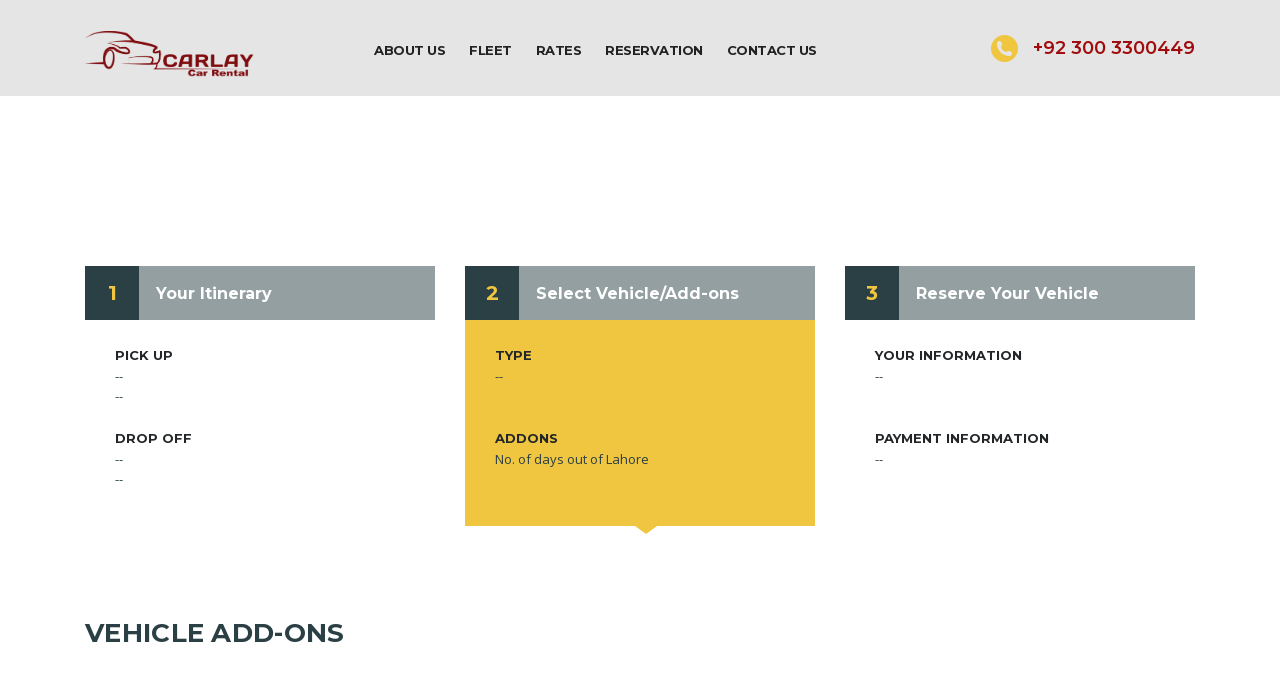

--- FILE ---
content_type: text/html; charset=UTF-8
request_url: https://carlaycarrental.com/product/hyundai-tucson-fwd-auto-2022/?add-to-cart=191
body_size: 28417
content:
			<!DOCTYPE html>
<html lang="en-US" class="no-js">
<head>
	<meta charset="UTF-8">
	<meta name="viewport" content="width=device-width, initial-scale=1.0, user-scalable=no">
	<link rel="profile" href="http://gmpg.org/xfn/11">
	<link rel="pingback" href="https://carlaycarrental.com/xmlrpc.php">
	
	<meta name='robots' content='index, follow, max-image-preview:large, max-snippet:-1, max-video-preview:-1' />

	<!-- This site is optimized with the Yoast SEO plugin v24.5 - https://yoast.com/wordpress/plugins/seo/ -->
	<title>Hyundai Tucson FWD Auto 2022 - Carlay Car Rental</title>
	<link rel="canonical" href="https://carlaycarrental.com/product/hyundai-tucson-fwd-auto-2022/" />
	<meta property="og:locale" content="en_US" />
	<meta property="og:type" content="article" />
	<meta property="og:title" content="Hyundai Tucson FWD Auto 2022 - Carlay Car Rental" />
	<meta property="og:description" content="5 Passengers  2 Large Suitcases  Automatic Transmission  Air Conditioning  DVD Player  Rear Camera  Central Locking  Fuel: Petrol" />
	<meta property="og:url" content="https://carlaycarrental.com/product/hyundai-tucson-fwd-auto-2022/" />
	<meta property="og:site_name" content="Carlay Car Rental" />
	<meta property="article:modified_time" content="2025-12-02T14:30:11+00:00" />
	<meta property="og:image" content="https://carlaycarrental.com/wp-content/uploads/2023/03/Hyundai-Tucson-Carlay-Car-Rental.jpg" />
	<meta property="og:image:width" content="811" />
	<meta property="og:image:height" content="608" />
	<meta property="og:image:type" content="image/jpeg" />
	<meta name="twitter:card" content="summary_large_image" />
	<meta name="twitter:label1" content="Est. reading time" />
	<meta name="twitter:data1" content="1 minute" />
	<script type="application/ld+json" class="yoast-schema-graph">{"@context":"https://schema.org","@graph":[{"@type":"WebPage","@id":"https://carlaycarrental.com/product/hyundai-tucson-fwd-auto-2022/","url":"https://carlaycarrental.com/product/hyundai-tucson-fwd-auto-2022/","name":"Hyundai Tucson FWD Auto 2022 - Carlay Car Rental","isPartOf":{"@id":"https://carlaycarrental.com/#website"},"primaryImageOfPage":{"@id":"https://carlaycarrental.com/product/hyundai-tucson-fwd-auto-2022/#primaryimage"},"image":{"@id":"https://carlaycarrental.com/product/hyundai-tucson-fwd-auto-2022/#primaryimage"},"thumbnailUrl":"https://carlaycarrental.com/wp-content/uploads/2023/03/Hyundai-Tucson-Carlay-Car-Rental.jpg","datePublished":"2023-03-08T14:18:17+00:00","dateModified":"2025-12-02T14:30:11+00:00","breadcrumb":{"@id":"https://carlaycarrental.com/product/hyundai-tucson-fwd-auto-2022/#breadcrumb"},"inLanguage":"en-US","potentialAction":[{"@type":"ReadAction","target":["https://carlaycarrental.com/product/hyundai-tucson-fwd-auto-2022/"]}]},{"@type":"ImageObject","inLanguage":"en-US","@id":"https://carlaycarrental.com/product/hyundai-tucson-fwd-auto-2022/#primaryimage","url":"https://carlaycarrental.com/wp-content/uploads/2023/03/Hyundai-Tucson-Carlay-Car-Rental.jpg","contentUrl":"https://carlaycarrental.com/wp-content/uploads/2023/03/Hyundai-Tucson-Carlay-Car-Rental.jpg","width":811,"height":608},{"@type":"BreadcrumbList","@id":"https://carlaycarrental.com/product/hyundai-tucson-fwd-auto-2022/#breadcrumb","itemListElement":[{"@type":"ListItem","position":1,"name":"Home","item":"https://carlaycarrental.com/"},{"@type":"ListItem","position":2,"name":"Reservation","item":"https://carlaycarrental.com/reservation/"},{"@type":"ListItem","position":3,"name":"Hyundai Tucson FWD Auto 2022"}]},{"@type":"WebSite","@id":"https://carlaycarrental.com/#website","url":"https://carlaycarrental.com/","name":"Carlay Car Rental","description":"Car Rental Services in Lahore, Karachi and Islamabad","potentialAction":[{"@type":"SearchAction","target":{"@type":"EntryPoint","urlTemplate":"https://carlaycarrental.com/?s={search_term_string}"},"query-input":{"@type":"PropertyValueSpecification","valueRequired":true,"valueName":"search_term_string"}}],"inLanguage":"en-US"}]}</script>
	<!-- / Yoast SEO plugin. -->


<link rel='dns-prefetch' href='//static.addtoany.com' />
<link rel='dns-prefetch' href='//www.googletagmanager.com' />
<link rel='dns-prefetch' href='//fonts.googleapis.com' />
<link rel="alternate" type="application/rss+xml" title="Carlay Car Rental &raquo; Feed" href="https://carlaycarrental.com/feed/" />
<script type="text/javascript">
/* <![CDATA[ */
window._wpemojiSettings = {"baseUrl":"https:\/\/s.w.org\/images\/core\/emoji\/15.0.3\/72x72\/","ext":".png","svgUrl":"https:\/\/s.w.org\/images\/core\/emoji\/15.0.3\/svg\/","svgExt":".svg","source":{"concatemoji":"https:\/\/carlaycarrental.com\/wp-includes\/js\/wp-emoji-release.min.js?ver=6.7.4"}};
/*! This file is auto-generated */
!function(i,n){var o,s,e;function c(e){try{var t={supportTests:e,timestamp:(new Date).valueOf()};sessionStorage.setItem(o,JSON.stringify(t))}catch(e){}}function p(e,t,n){e.clearRect(0,0,e.canvas.width,e.canvas.height),e.fillText(t,0,0);var t=new Uint32Array(e.getImageData(0,0,e.canvas.width,e.canvas.height).data),r=(e.clearRect(0,0,e.canvas.width,e.canvas.height),e.fillText(n,0,0),new Uint32Array(e.getImageData(0,0,e.canvas.width,e.canvas.height).data));return t.every(function(e,t){return e===r[t]})}function u(e,t,n){switch(t){case"flag":return n(e,"\ud83c\udff3\ufe0f\u200d\u26a7\ufe0f","\ud83c\udff3\ufe0f\u200b\u26a7\ufe0f")?!1:!n(e,"\ud83c\uddfa\ud83c\uddf3","\ud83c\uddfa\u200b\ud83c\uddf3")&&!n(e,"\ud83c\udff4\udb40\udc67\udb40\udc62\udb40\udc65\udb40\udc6e\udb40\udc67\udb40\udc7f","\ud83c\udff4\u200b\udb40\udc67\u200b\udb40\udc62\u200b\udb40\udc65\u200b\udb40\udc6e\u200b\udb40\udc67\u200b\udb40\udc7f");case"emoji":return!n(e,"\ud83d\udc26\u200d\u2b1b","\ud83d\udc26\u200b\u2b1b")}return!1}function f(e,t,n){var r="undefined"!=typeof WorkerGlobalScope&&self instanceof WorkerGlobalScope?new OffscreenCanvas(300,150):i.createElement("canvas"),a=r.getContext("2d",{willReadFrequently:!0}),o=(a.textBaseline="top",a.font="600 32px Arial",{});return e.forEach(function(e){o[e]=t(a,e,n)}),o}function t(e){var t=i.createElement("script");t.src=e,t.defer=!0,i.head.appendChild(t)}"undefined"!=typeof Promise&&(o="wpEmojiSettingsSupports",s=["flag","emoji"],n.supports={everything:!0,everythingExceptFlag:!0},e=new Promise(function(e){i.addEventListener("DOMContentLoaded",e,{once:!0})}),new Promise(function(t){var n=function(){try{var e=JSON.parse(sessionStorage.getItem(o));if("object"==typeof e&&"number"==typeof e.timestamp&&(new Date).valueOf()<e.timestamp+604800&&"object"==typeof e.supportTests)return e.supportTests}catch(e){}return null}();if(!n){if("undefined"!=typeof Worker&&"undefined"!=typeof OffscreenCanvas&&"undefined"!=typeof URL&&URL.createObjectURL&&"undefined"!=typeof Blob)try{var e="postMessage("+f.toString()+"("+[JSON.stringify(s),u.toString(),p.toString()].join(",")+"));",r=new Blob([e],{type:"text/javascript"}),a=new Worker(URL.createObjectURL(r),{name:"wpTestEmojiSupports"});return void(a.onmessage=function(e){c(n=e.data),a.terminate(),t(n)})}catch(e){}c(n=f(s,u,p))}t(n)}).then(function(e){for(var t in e)n.supports[t]=e[t],n.supports.everything=n.supports.everything&&n.supports[t],"flag"!==t&&(n.supports.everythingExceptFlag=n.supports.everythingExceptFlag&&n.supports[t]);n.supports.everythingExceptFlag=n.supports.everythingExceptFlag&&!n.supports.flag,n.DOMReady=!1,n.readyCallback=function(){n.DOMReady=!0}}).then(function(){return e}).then(function(){var e;n.supports.everything||(n.readyCallback(),(e=n.source||{}).concatemoji?t(e.concatemoji):e.wpemoji&&e.twemoji&&(t(e.twemoji),t(e.wpemoji)))}))}((window,document),window._wpemojiSettings);
/* ]]> */
</script>
<style id='wp-emoji-styles-inline-css' type='text/css'>

	img.wp-smiley, img.emoji {
		display: inline !important;
		border: none !important;
		box-shadow: none !important;
		height: 1em !important;
		width: 1em !important;
		margin: 0 0.07em !important;
		vertical-align: -0.1em !important;
		background: none !important;
		padding: 0 !important;
	}
</style>
<link rel='stylesheet' id='wp-block-library-css' href='https://carlaycarrental.com/wp-includes/css/dist/block-library/style.min.css?ver=6.7.4' type='text/css' media='all' />
<style id='classic-theme-styles-inline-css' type='text/css'>
/*! This file is auto-generated */
.wp-block-button__link{color:#fff;background-color:#32373c;border-radius:9999px;box-shadow:none;text-decoration:none;padding:calc(.667em + 2px) calc(1.333em + 2px);font-size:1.125em}.wp-block-file__button{background:#32373c;color:#fff;text-decoration:none}
</style>
<style id='global-styles-inline-css' type='text/css'>
:root{--wp--preset--aspect-ratio--square: 1;--wp--preset--aspect-ratio--4-3: 4/3;--wp--preset--aspect-ratio--3-4: 3/4;--wp--preset--aspect-ratio--3-2: 3/2;--wp--preset--aspect-ratio--2-3: 2/3;--wp--preset--aspect-ratio--16-9: 16/9;--wp--preset--aspect-ratio--9-16: 9/16;--wp--preset--color--black: #000000;--wp--preset--color--cyan-bluish-gray: #abb8c3;--wp--preset--color--white: #ffffff;--wp--preset--color--pale-pink: #f78da7;--wp--preset--color--vivid-red: #cf2e2e;--wp--preset--color--luminous-vivid-orange: #ff6900;--wp--preset--color--luminous-vivid-amber: #fcb900;--wp--preset--color--light-green-cyan: #7bdcb5;--wp--preset--color--vivid-green-cyan: #00d084;--wp--preset--color--pale-cyan-blue: #8ed1fc;--wp--preset--color--vivid-cyan-blue: #0693e3;--wp--preset--color--vivid-purple: #9b51e0;--wp--preset--gradient--vivid-cyan-blue-to-vivid-purple: linear-gradient(135deg,rgba(6,147,227,1) 0%,rgb(155,81,224) 100%);--wp--preset--gradient--light-green-cyan-to-vivid-green-cyan: linear-gradient(135deg,rgb(122,220,180) 0%,rgb(0,208,130) 100%);--wp--preset--gradient--luminous-vivid-amber-to-luminous-vivid-orange: linear-gradient(135deg,rgba(252,185,0,1) 0%,rgba(255,105,0,1) 100%);--wp--preset--gradient--luminous-vivid-orange-to-vivid-red: linear-gradient(135deg,rgba(255,105,0,1) 0%,rgb(207,46,46) 100%);--wp--preset--gradient--very-light-gray-to-cyan-bluish-gray: linear-gradient(135deg,rgb(238,238,238) 0%,rgb(169,184,195) 100%);--wp--preset--gradient--cool-to-warm-spectrum: linear-gradient(135deg,rgb(74,234,220) 0%,rgb(151,120,209) 20%,rgb(207,42,186) 40%,rgb(238,44,130) 60%,rgb(251,105,98) 80%,rgb(254,248,76) 100%);--wp--preset--gradient--blush-light-purple: linear-gradient(135deg,rgb(255,206,236) 0%,rgb(152,150,240) 100%);--wp--preset--gradient--blush-bordeaux: linear-gradient(135deg,rgb(254,205,165) 0%,rgb(254,45,45) 50%,rgb(107,0,62) 100%);--wp--preset--gradient--luminous-dusk: linear-gradient(135deg,rgb(255,203,112) 0%,rgb(199,81,192) 50%,rgb(65,88,208) 100%);--wp--preset--gradient--pale-ocean: linear-gradient(135deg,rgb(255,245,203) 0%,rgb(182,227,212) 50%,rgb(51,167,181) 100%);--wp--preset--gradient--electric-grass: linear-gradient(135deg,rgb(202,248,128) 0%,rgb(113,206,126) 100%);--wp--preset--gradient--midnight: linear-gradient(135deg,rgb(2,3,129) 0%,rgb(40,116,252) 100%);--wp--preset--font-size--small: 13px;--wp--preset--font-size--medium: 20px;--wp--preset--font-size--large: 36px;--wp--preset--font-size--x-large: 42px;--wp--preset--font-family--inter: "Inter", sans-serif;--wp--preset--font-family--cardo: Cardo;--wp--preset--spacing--20: 0.44rem;--wp--preset--spacing--30: 0.67rem;--wp--preset--spacing--40: 1rem;--wp--preset--spacing--50: 1.5rem;--wp--preset--spacing--60: 2.25rem;--wp--preset--spacing--70: 3.38rem;--wp--preset--spacing--80: 5.06rem;--wp--preset--shadow--natural: 6px 6px 9px rgba(0, 0, 0, 0.2);--wp--preset--shadow--deep: 12px 12px 50px rgba(0, 0, 0, 0.4);--wp--preset--shadow--sharp: 6px 6px 0px rgba(0, 0, 0, 0.2);--wp--preset--shadow--outlined: 6px 6px 0px -3px rgba(255, 255, 255, 1), 6px 6px rgba(0, 0, 0, 1);--wp--preset--shadow--crisp: 6px 6px 0px rgba(0, 0, 0, 1);}:where(.is-layout-flex){gap: 0.5em;}:where(.is-layout-grid){gap: 0.5em;}body .is-layout-flex{display: flex;}.is-layout-flex{flex-wrap: wrap;align-items: center;}.is-layout-flex > :is(*, div){margin: 0;}body .is-layout-grid{display: grid;}.is-layout-grid > :is(*, div){margin: 0;}:where(.wp-block-columns.is-layout-flex){gap: 2em;}:where(.wp-block-columns.is-layout-grid){gap: 2em;}:where(.wp-block-post-template.is-layout-flex){gap: 1.25em;}:where(.wp-block-post-template.is-layout-grid){gap: 1.25em;}.has-black-color{color: var(--wp--preset--color--black) !important;}.has-cyan-bluish-gray-color{color: var(--wp--preset--color--cyan-bluish-gray) !important;}.has-white-color{color: var(--wp--preset--color--white) !important;}.has-pale-pink-color{color: var(--wp--preset--color--pale-pink) !important;}.has-vivid-red-color{color: var(--wp--preset--color--vivid-red) !important;}.has-luminous-vivid-orange-color{color: var(--wp--preset--color--luminous-vivid-orange) !important;}.has-luminous-vivid-amber-color{color: var(--wp--preset--color--luminous-vivid-amber) !important;}.has-light-green-cyan-color{color: var(--wp--preset--color--light-green-cyan) !important;}.has-vivid-green-cyan-color{color: var(--wp--preset--color--vivid-green-cyan) !important;}.has-pale-cyan-blue-color{color: var(--wp--preset--color--pale-cyan-blue) !important;}.has-vivid-cyan-blue-color{color: var(--wp--preset--color--vivid-cyan-blue) !important;}.has-vivid-purple-color{color: var(--wp--preset--color--vivid-purple) !important;}.has-black-background-color{background-color: var(--wp--preset--color--black) !important;}.has-cyan-bluish-gray-background-color{background-color: var(--wp--preset--color--cyan-bluish-gray) !important;}.has-white-background-color{background-color: var(--wp--preset--color--white) !important;}.has-pale-pink-background-color{background-color: var(--wp--preset--color--pale-pink) !important;}.has-vivid-red-background-color{background-color: var(--wp--preset--color--vivid-red) !important;}.has-luminous-vivid-orange-background-color{background-color: var(--wp--preset--color--luminous-vivid-orange) !important;}.has-luminous-vivid-amber-background-color{background-color: var(--wp--preset--color--luminous-vivid-amber) !important;}.has-light-green-cyan-background-color{background-color: var(--wp--preset--color--light-green-cyan) !important;}.has-vivid-green-cyan-background-color{background-color: var(--wp--preset--color--vivid-green-cyan) !important;}.has-pale-cyan-blue-background-color{background-color: var(--wp--preset--color--pale-cyan-blue) !important;}.has-vivid-cyan-blue-background-color{background-color: var(--wp--preset--color--vivid-cyan-blue) !important;}.has-vivid-purple-background-color{background-color: var(--wp--preset--color--vivid-purple) !important;}.has-black-border-color{border-color: var(--wp--preset--color--black) !important;}.has-cyan-bluish-gray-border-color{border-color: var(--wp--preset--color--cyan-bluish-gray) !important;}.has-white-border-color{border-color: var(--wp--preset--color--white) !important;}.has-pale-pink-border-color{border-color: var(--wp--preset--color--pale-pink) !important;}.has-vivid-red-border-color{border-color: var(--wp--preset--color--vivid-red) !important;}.has-luminous-vivid-orange-border-color{border-color: var(--wp--preset--color--luminous-vivid-orange) !important;}.has-luminous-vivid-amber-border-color{border-color: var(--wp--preset--color--luminous-vivid-amber) !important;}.has-light-green-cyan-border-color{border-color: var(--wp--preset--color--light-green-cyan) !important;}.has-vivid-green-cyan-border-color{border-color: var(--wp--preset--color--vivid-green-cyan) !important;}.has-pale-cyan-blue-border-color{border-color: var(--wp--preset--color--pale-cyan-blue) !important;}.has-vivid-cyan-blue-border-color{border-color: var(--wp--preset--color--vivid-cyan-blue) !important;}.has-vivid-purple-border-color{border-color: var(--wp--preset--color--vivid-purple) !important;}.has-vivid-cyan-blue-to-vivid-purple-gradient-background{background: var(--wp--preset--gradient--vivid-cyan-blue-to-vivid-purple) !important;}.has-light-green-cyan-to-vivid-green-cyan-gradient-background{background: var(--wp--preset--gradient--light-green-cyan-to-vivid-green-cyan) !important;}.has-luminous-vivid-amber-to-luminous-vivid-orange-gradient-background{background: var(--wp--preset--gradient--luminous-vivid-amber-to-luminous-vivid-orange) !important;}.has-luminous-vivid-orange-to-vivid-red-gradient-background{background: var(--wp--preset--gradient--luminous-vivid-orange-to-vivid-red) !important;}.has-very-light-gray-to-cyan-bluish-gray-gradient-background{background: var(--wp--preset--gradient--very-light-gray-to-cyan-bluish-gray) !important;}.has-cool-to-warm-spectrum-gradient-background{background: var(--wp--preset--gradient--cool-to-warm-spectrum) !important;}.has-blush-light-purple-gradient-background{background: var(--wp--preset--gradient--blush-light-purple) !important;}.has-blush-bordeaux-gradient-background{background: var(--wp--preset--gradient--blush-bordeaux) !important;}.has-luminous-dusk-gradient-background{background: var(--wp--preset--gradient--luminous-dusk) !important;}.has-pale-ocean-gradient-background{background: var(--wp--preset--gradient--pale-ocean) !important;}.has-electric-grass-gradient-background{background: var(--wp--preset--gradient--electric-grass) !important;}.has-midnight-gradient-background{background: var(--wp--preset--gradient--midnight) !important;}.has-small-font-size{font-size: var(--wp--preset--font-size--small) !important;}.has-medium-font-size{font-size: var(--wp--preset--font-size--medium) !important;}.has-large-font-size{font-size: var(--wp--preset--font-size--large) !important;}.has-x-large-font-size{font-size: var(--wp--preset--font-size--x-large) !important;}
:where(.wp-block-post-template.is-layout-flex){gap: 1.25em;}:where(.wp-block-post-template.is-layout-grid){gap: 1.25em;}
:where(.wp-block-columns.is-layout-flex){gap: 2em;}:where(.wp-block-columns.is-layout-grid){gap: 2em;}
:root :where(.wp-block-pullquote){font-size: 1.5em;line-height: 1.6;}
</style>
<link rel='stylesheet' id='contact-form-7-css' href='https://carlaycarrental.com/wp-content/plugins/contact-form-7/includes/css/styles.css?ver=6.0.4' type='text/css' media='all' />
<link rel='stylesheet' id='stm-stm-icon-css' href='https://carlaycarrental.com/wp-content/uploads/stm_fonts/stm-icon/stm-icon.css?ver=1.1' type='text/css' media='all' />
<link rel='stylesheet' id='font-awesome-min-css' href='https://carlaycarrental.com/wp-content/plugins/stm-motors-extends/nuxy/metaboxes/assets/vendors/font-awesome.min.css?ver=1769126214' type='text/css' media='all' />
<link rel='stylesheet' id='motors-icons-css' href='https://carlaycarrental.com/wp-content/plugins/motors-car-dealership-classified-listings/assets/css/frontend/icons.css?ver=1.4.56' type='text/css' media='all' />
<link rel='stylesheet' id='owl.carousel-css' href='https://carlaycarrental.com/wp-content/plugins/motors-car-dealership-classified-listings/assets/css/frontend/owl.carousel.min.css?ver=1.4.56' type='text/css' media='all' />
<link rel='stylesheet' id='light-gallery-css' href='https://carlaycarrental.com/wp-content/plugins/motors-car-dealership-classified-listings/assets/css/frontend/lightgallery.min.css?ver=1.4.56' type='text/css' media='all' />
<link rel='stylesheet' id='motors-datetimepicker-css' href='https://carlaycarrental.com/wp-content/plugins/motors-car-dealership-classified-listings/assets/css/motors-datetimepicker.css?ver=1.4.56' type='text/css' media='all' />
<link rel='stylesheet' id='jquery-ui-css' href='https://carlaycarrental.com/wp-content/plugins/motors-car-dealership-classified-listings/assets/css/jquery-ui.css?ver=1.4.56' type='text/css' media='all' />
<link rel='stylesheet' id='modal-style-css' href='https://carlaycarrental.com/wp-content/plugins/motors-car-dealership-classified-listings/assets/css/modal-style.css?ver=1.4.56' type='text/css' media='all' />
<link rel='stylesheet' id='stm-icon-font-css' href='https://carlaycarrental.com/wp-content/plugins/motors-car-dealership-classified-listings/assets/css/frontend/stm-ico-style.css?ver=1.4.56' type='text/css' media='all' />
<link rel='stylesheet' id='horizontal-filter-css' href='https://carlaycarrental.com/wp-content/plugins/motors-car-dealership-classified-listings/assets/css/frontend/horizontal-filter.css?ver=1.4.56' type='text/css' media='all' />
<link rel='stylesheet' id='motors-style-css' href='https://carlaycarrental.com/wp-content/plugins/motors-car-dealership-classified-listings/assets/css/style.css?ver=1.4.56' type='text/css' media='all' />
<style id='motors-style-inline-css' type='text/css'>

			:root{
				--mvl-primary-color: #cc6119;
				--mvl-secondary-color: #6c98e1;
				--mvl-secondary-color-dark: #5a7db6;
				--mvl-third-color: #232628;
				--mvl-fourth-color: #153e4d;
				
				--motors-accent-color: #1280DF;
				--motors-bg-shade: #F0F3F7;
				--motors-bg-color: #FFFFFF;
				--motors-bg-lowalpha-color: rgba(255, 255, 255,0.3);
				--motors-bg-alpha-color: rgba(255, 255, 255,0.5);
				--motors-bg-highalpha-color: rgba(255, 255, 255,0.7);
				--motors-bg-contrast: #35475A;
				--motors-bg-lowestalpha-contrast: rgba(53, 71, 90,0.1);
				--motors-bg-lowalpha-contrast: rgba(53, 71, 90,0.3);
				--motors-bg-alpha-contrast: rgba(53, 71, 90,0.5);
				--motors-bg-highalpha-contrast: rgba(53, 71, 90,0.7);
				--motors-text-color: #010101;
				--motors-contrast-text-color: #FFFFFF;
				--motors-text-highalpha-color: rgba(1, 1, 1,0.7);
				--motors-text-alpha-color: rgba(1, 1, 1,0.5);
				--motors-contrast-text-alpha-color: rgba(255, 255, 255,0.7);
				--motors-border-color: rgba(1, 1, 1,0.15);
				--motors-contrast-border-color: rgba(255, 255, 255,0.15);
				--motors-spec-badge-color: #FAB637;
				--motors-sold-badge-color: #FC4E4E;
				--motors-error-bg-color: rgba(255,127,127,1);
				--motors-notice-bg-color: rgba(251,197,93,1);
				--motors-success-bg-color: rgba(219,243,160,1);
				--motors-error-text-color: rgba(244,43,43,1);
				--motors-notice-text-color: rgba(251,149,19,1);
				--motors-success-text-color: rgba(70,191,19,1);
				--motors-filter-inputs-color: #F6F7F9;
			}
		:root {
--e-global-color-motors_accent: var(--motors-accent-color);
--e-global-color-motors_bg: var(--motors-bg-color);
--e-global-color-motors_bg_shade: var(--motors-bg-shade);
--e-global-color-motors_bg_contrast: var(--motors-bg-contrast);
--e-global-color-motors_text: var(--motors-text-color);
--e-global-color-motors_border: var(--motors-border-color);
--e-global-color-motors_alpha_text: var(--motors-text-alpha-color);
--e-global-color-motors_highalpha_text: var(--motors-text-highalpha-color);
--e-global-color-motors_contrast_text: var(--motors-contrast-text-color);
--e-global-color-motors_contrast_border: var(--motors-border-contrast);
--e-global-color-motors_alpha_contrast_text: var(--motors-contrast-text-alpha-color);
--e-global-color-motors_inputs_actions: var(--motors-filter-inputs-color);
--e-global-color-motors_spec_badge: var(--motors-spec-badge-color);
--e-global-color-motors_sold_badge: var(--motors-sold-badge-color);
}
</style>
<link rel='stylesheet' id='stm-vc_templates_color_scheme-css' href='https://carlaycarrental.com/wp-content/plugins/motors-wpbakery-widgets/assets/css/vc_templates_color_scheme.css?ver=6.7.4' type='text/css' media='all' />
<link rel='stylesheet' id='sr7css-css' href='//carlaycarrental.com/wp-content/plugins/revslider/public/css/sr7.css?ver=6.7.28' type='text/css' media='all' />
<link rel='stylesheet' id='rt-fontawsome-css' href='https://carlaycarrental.com/wp-content/plugins/the-post-grid/assets/vendor/font-awesome/css/font-awesome.min.css?ver=7.7.17' type='text/css' media='all' />
<link rel='stylesheet' id='rt-tpg-css' href='https://carlaycarrental.com/wp-content/plugins/the-post-grid/assets/css/thepostgrid.min.css?ver=7.7.17' type='text/css' media='all' />
<link rel='stylesheet' id='photoswipe-css' href='https://carlaycarrental.com/wp-content/plugins/woocommerce/assets/css/photoswipe/photoswipe.min.css?ver=9.6.3' type='text/css' media='all' />
<link rel='stylesheet' id='photoswipe-default-skin-css' href='https://carlaycarrental.com/wp-content/plugins/woocommerce/assets/css/photoswipe/default-skin/default-skin.min.css?ver=9.6.3' type='text/css' media='all' />
<style id='woocommerce-inline-inline-css' type='text/css'>
.woocommerce form .form-row .required { visibility: visible; }
</style>
<link rel='stylesheet' id='brands-styles-css' href='https://carlaycarrental.com/wp-content/plugins/woocommerce/assets/css/brands.css?ver=9.6.3' type='text/css' media='all' />
<link rel='stylesheet' id='stm-theme-icons-css' href='https://carlaycarrental.com/wp-content/themes/motors/assets/css/dist/theme-icons.css?ver=5.6.56' type='text/css' media='all' />
<link rel='stylesheet' id='header-car_rental-css' href='https://carlaycarrental.com/wp-content/themes/motors/assets/css/dist/headers/header-car_rental.css?ver=5.6.56' type='text/css' media='all' />
<link rel='stylesheet' id='stm_default_google_font-css' href='https://fonts.googleapis.com/css?family=Open+Sans%3A300%2C300italic%2Cregular%2Citalic%2C600%2C600italic%2C700%2C700italic%2C800%2C800italic%7CMontserrat%3A100%2C100italic%2C200%2C200italic%2C300%2C300italic%2Cregular%2Citalic%2C500%2C500italic%2C600%2C600italic%2C700%2C700italic%2C800%2C800italic%2C900%2C900italic&#038;subset=latin%2Clatin-ext&#038;ver=5.6.56' type='text/css' media='all' />
<link rel='stylesheet' id='stmselect2-css' href='https://carlaycarrental.com/wp-content/plugins/motors-car-dealership-classified-listings/assets/css/frontend/select2.min.css?ver=1.4.56' type='text/css' media='all' />
<link rel='stylesheet' id='bootstrap-css' href='https://carlaycarrental.com/wp-content/themes/motors/assets/css/bootstrap/main.css?ver=5.6.56' type='text/css' media='all' />
<link rel='stylesheet' id='stm-theme-style-sass-css' href='https://carlaycarrental.com/wp-content/themes/motors/assets/css/dist/app.css?ver=5.6.56' type='text/css' media='all' />
<link rel='stylesheet' id='stm-theme-style-rental-css' href='https://carlaycarrental.com/wp-content/themes/motors/assets/css/dist/rental/app.css?ver=5.6.56' type='text/css' media='all' />
<link rel='stylesheet' id='stm-theme-style-animation-css' href='https://carlaycarrental.com/wp-content/themes/motors/assets/css/animation.css?ver=5.6.56' type='text/css' media='all' />
<link rel='stylesheet' id='stm-theme-style-css' href='https://carlaycarrental.com/wp-content/themes/motors/style.css?ver=5.6.56' type='text/css' media='all' />
<style id='stm-theme-style-inline-css' type='text/css'>
.stm-template-car_rental .header-listing .listing-logo-main { float: left; margin-right: 19px; margin-left: -74px; } .stm-template-car_rental .header-listing .listing-menu > li > a { color: #a00c0e; } .stm-template-car_rental .stm_rental_button { position: relative; color: #a00c0e; } .footer_widgets_wrapper .widget-title h6 { color: #a22b0e; } .entry-header.small_title_box .container .entry-title h2 { display: none; } .stm_rental_coupon{ display:none; } .stm_rental_options_archive:nth-of-type(1){ display:none; } .postid-141 .stm_rental_options_archive:nth-of-type(1){ display: block !important; } .postid-141 .stm_rental_options_archive:nth-of-type(4){ display: none; } .stm-layout-header-car_rental .header-rental.header-listing .listing-menu > li > a { color: #a00c0e !important; } .stm-layout-header-car_rental #header .stm_rental_button { color: #a00c0e; }

			:root{
				--motors-default-base-color: #f0c540;
				--motors-default-secondary-color: #2a4045;
				--motors-base-color: #f0c540;
				--motors-secondary-color: #2a4045;
				--hma_background_color: #eaedf0;
				--hma_item_bg_color: #eaedf0;
				--hma_hover_bg_color:;
				--hma_hover_active_bg_color: ;
				--hma_hover_text_color: ;
				--hma_underline: ;
				--hma_underline_2: ;
				--hma_hover_underline: ;
				--hma_hover_underline_2: ;
			}
		

				#wrapper {
					background-color:  !important;
				}
				.stm-single-car-page:before,
				.stm-simple-parallax .stm-simple-parallax-gradient:before {
					background: -moz-linear-gradient(left, rgba() 0%, rgba() 100%);
					background: -webkit-linear-gradient(left, rgba(,1) 0%,rgba() 100%);
					background: linear-gradient(to right, rgba(,1) 0%,rgba() 100%);
					filter: progid:DXImageTransform.Microsoft.gradient( startColorstr='#0e1315', endColorstr='#000e1315',GradientType=1 ); /* IE6-9 */
				}
				.stm-single-car-page:after,
				.stm-simple-parallax .stm-simple-parallax-gradient:after {
					background: -moz-linear-gradient(left, rgba() 0%, rgba() 99%, rgba() 100%);
					background: -webkit-linear-gradient(left, rgba() 0%,rgba() 99%,rgba() 100%);
					background: linear-gradient(to right, rgba() 0%,rgba() 99%,rgba() 100%);
					filter: progid:DXImageTransform.Microsoft.gradient( startColorstr='#000e1315', endColorstr='#0e1315',GradientType=1 );
				}
			

				#wrapper {
					background-color:  !important;
				}
				.stm-single-car-page:before,
				.stm-simple-parallax .stm-simple-parallax-gradient:before {
					background: -moz-linear-gradient(left, rgba() 0%, rgba() 100%);
					background: -webkit-linear-gradient(left, rgba(,1) 0%,rgba() 100%);
					background: linear-gradient(to right, rgba(,1) 0%,rgba() 100%);
					filter: progid:DXImageTransform.Microsoft.gradient( startColorstr='#0e1315', endColorstr='#000e1315',GradientType=1 ); /* IE6-9 */
				}
				.stm-single-car-page:after,
				.stm-simple-parallax .stm-simple-parallax-gradient:after {
					background: -moz-linear-gradient(left, rgba() 0%, rgba() 99%, rgba() 100%);
					background: -webkit-linear-gradient(left, rgba() 0%,rgba() 99%,rgba() 100%);
					background: linear-gradient(to right, rgba() 0%,rgba() 99%,rgba() 100%);
					filter: progid:DXImageTransform.Microsoft.gradient( startColorstr='#000e1315', endColorstr='#0e1315',GradientType=1 );
				}
			
</style>
<link rel='stylesheet' id='stm-wpcfto-styles-css' href='https://carlaycarrental.com/wp-content/uploads/stm_uploads/wpcfto-generate.css?ver=43' type='text/css' media='all' />
<link rel='stylesheet' id='addtoany-css' href='https://carlaycarrental.com/wp-content/plugins/add-to-any/addtoany.min.css?ver=1.16' type='text/css' media='all' />
<script type="text/javascript" id="addtoany-core-js-before">
/* <![CDATA[ */
window.a2a_config=window.a2a_config||{};a2a_config.callbacks=[];a2a_config.overlays=[];a2a_config.templates={};
/* ]]> */
</script>
<script type="text/javascript" defer src="https://static.addtoany.com/menu/page.js" id="addtoany-core-js"></script>
<script type="text/javascript" src="https://carlaycarrental.com/wp-includes/js/jquery/jquery.min.js?ver=3.7.1" id="jquery-core-js"></script>
<script type="text/javascript" src="https://carlaycarrental.com/wp-includes/js/jquery/jquery-migrate.min.js?ver=3.4.1" id="jquery-migrate-js"></script>
<script type="text/javascript" defer src="https://carlaycarrental.com/wp-content/plugins/add-to-any/addtoany.min.js?ver=1.1" id="addtoany-jquery-js"></script>
<script type="text/javascript" src="https://carlaycarrental.com/wp-content/plugins/motors-car-dealership-classified-listings/assets/js/jquery-ui-effect.min.js?ver=1.4.56" id="jquery-ui-effect-js"></script>
<script type="text/javascript" src="//carlaycarrental.com/wp-content/plugins/revslider/public/js/libs/tptools.js?ver=6.7.28" id="tp-tools-js" async="async" data-wp-strategy="async"></script>
<script type="text/javascript" src="//carlaycarrental.com/wp-content/plugins/revslider/public/js/sr7.js?ver=6.7.28" id="sr7-js" async="async" data-wp-strategy="async"></script>
<script type="text/javascript" src="https://carlaycarrental.com/wp-content/plugins/woocommerce/assets/js/jquery-blockui/jquery.blockUI.min.js?ver=2.7.0-wc.9.6.3" id="jquery-blockui-js" data-wp-strategy="defer"></script>
<script type="text/javascript" id="wc-add-to-cart-js-extra">
/* <![CDATA[ */
var wc_add_to_cart_params = {"ajax_url":"\/wp-admin\/admin-ajax.php","wc_ajax_url":"\/?wc-ajax=%%endpoint%%","i18n_view_cart":"View cart","cart_url":"https:\/\/carlaycarrental.com\/cart\/","is_cart":"","cart_redirect_after_add":"no"};
/* ]]> */
</script>
<script type="text/javascript" src="https://carlaycarrental.com/wp-content/plugins/woocommerce/assets/js/frontend/add-to-cart.min.js?ver=9.6.3" id="wc-add-to-cart-js" data-wp-strategy="defer"></script>
<script type="text/javascript" src="https://carlaycarrental.com/wp-content/plugins/woocommerce/assets/js/zoom/jquery.zoom.min.js?ver=1.7.21-wc.9.6.3" id="zoom-js" defer="defer" data-wp-strategy="defer"></script>
<script type="text/javascript" src="https://carlaycarrental.com/wp-content/plugins/woocommerce/assets/js/flexslider/jquery.flexslider.min.js?ver=2.7.2-wc.9.6.3" id="flexslider-js" defer="defer" data-wp-strategy="defer"></script>
<script type="text/javascript" src="https://carlaycarrental.com/wp-content/plugins/woocommerce/assets/js/photoswipe/photoswipe.min.js?ver=4.1.1-wc.9.6.3" id="photoswipe-js" defer="defer" data-wp-strategy="defer"></script>
<script type="text/javascript" src="https://carlaycarrental.com/wp-content/plugins/woocommerce/assets/js/photoswipe/photoswipe-ui-default.min.js?ver=4.1.1-wc.9.6.3" id="photoswipe-ui-default-js" defer="defer" data-wp-strategy="defer"></script>
<script type="text/javascript" id="wc-single-product-js-extra">
/* <![CDATA[ */
var wc_single_product_params = {"i18n_required_rating_text":"Please select a rating","i18n_product_gallery_trigger_text":"View full-screen image gallery","review_rating_required":"yes","flexslider":{"rtl":false,"animation":"slide","smoothHeight":true,"directionNav":false,"controlNav":"thumbnails","slideshow":false,"animationSpeed":500,"animationLoop":false,"allowOneSlide":false},"zoom_enabled":"1","zoom_options":[],"photoswipe_enabled":"1","photoswipe_options":{"shareEl":false,"closeOnScroll":false,"history":false,"hideAnimationDuration":0,"showAnimationDuration":0},"flexslider_enabled":"1"};
/* ]]> */
</script>
<script type="text/javascript" src="https://carlaycarrental.com/wp-content/plugins/woocommerce/assets/js/frontend/single-product.min.js?ver=9.6.3" id="wc-single-product-js" defer="defer" data-wp-strategy="defer"></script>
<script type="text/javascript" src="https://carlaycarrental.com/wp-content/plugins/woocommerce/assets/js/js-cookie/js.cookie.min.js?ver=2.1.4-wc.9.6.3" id="js-cookie-js" data-wp-strategy="defer"></script>
<script type="text/javascript" src="https://carlaycarrental.com/wp-content/plugins/js_composer/assets/js/vendors/woocommerce-add-to-cart.js?ver=8.2" id="vc_woocommerce-add-to-cart-js-js"></script>
<script type="text/javascript" src="https://carlaycarrental.com/wp-content/themes/motors/assets/js/classie.js?ver=5.6.56" id="stm-classie-js"></script>
<script type="text/javascript" src="https://carlaycarrental.com/wp-content/themes/motors/assets/js/moment.min.js?ver=5.6.56" id="moment-localize-js"></script>

<!-- Google tag (gtag.js) snippet added by Site Kit -->

<!-- Google Analytics snippet added by Site Kit -->
<script type="text/javascript" src="https://www.googletagmanager.com/gtag/js?id=GT-PHWNDPF4" id="google_gtagjs-js" async></script>
<script type="text/javascript" id="google_gtagjs-js-after">
/* <![CDATA[ */
window.dataLayer = window.dataLayer || [];function gtag(){dataLayer.push(arguments);}
gtag("set","linker",{"domains":["carlaycarrental.com"]});
gtag("js", new Date());
gtag("set", "developer_id.dZTNiMT", true);
gtag("config", "GT-PHWNDPF4");
 window._googlesitekit = window._googlesitekit || {}; window._googlesitekit.throttledEvents = []; window._googlesitekit.gtagEvent = (name, data) => { var key = JSON.stringify( { name, data } ); if ( !! window._googlesitekit.throttledEvents[ key ] ) { return; } window._googlesitekit.throttledEvents[ key ] = true; setTimeout( () => { delete window._googlesitekit.throttledEvents[ key ]; }, 5 ); gtag( "event", name, { ...data, event_source: "site-kit" } ); } 
/* ]]> */
</script>

<!-- End Google tag (gtag.js) snippet added by Site Kit -->
<script></script><link rel="https://api.w.org/" href="https://carlaycarrental.com/wp-json/" /><link rel="alternate" title="JSON" type="application/json" href="https://carlaycarrental.com/wp-json/wp/v2/product/5396" /><link rel="EditURI" type="application/rsd+xml" title="RSD" href="https://carlaycarrental.com/xmlrpc.php?rsd" />
<meta name="generator" content="WordPress 6.7.4" />
<meta name="generator" content="WooCommerce 9.6.3" />
<link rel='shortlink' href='https://carlaycarrental.com/?p=5396' />
<link rel="alternate" title="oEmbed (JSON)" type="application/json+oembed" href="https://carlaycarrental.com/wp-json/oembed/1.0/embed?url=https%3A%2F%2Fcarlaycarrental.com%2Fproduct%2Fhyundai-tucson-fwd-auto-2022%2F" />
<link rel="alternate" title="oEmbed (XML)" type="text/xml+oembed" href="https://carlaycarrental.com/wp-json/oembed/1.0/embed?url=https%3A%2F%2Fcarlaycarrental.com%2Fproduct%2Fhyundai-tucson-fwd-auto-2022%2F&#038;format=xml" />
<meta name="generator" content="Site Kit by Google 1.146.0" />		<script type="text/javascript">
            var stm_lang_code = 'en';
						var ajaxurl = 'https://carlaycarrental.com/wp-admin/admin-ajax.php';
			var stm_site_blog_id = "1";
			var stm_added_to_compare_text = "Added to compare";
			var stm_removed_from_compare_text = "was removed from compare";
			var stm_already_added_to_compare_text = "You have already added 3 cars";
			var reset_all_txt = "Reset All";
            var photo_remaining_singular = 'more photo';
            var photo_remaining_plural = 'more photos';
		</script>
		
		<style>
			:root {
				--tpg-primary-color: #0d6efd;
				--tpg-secondary-color: #0654c4;
				--tpg-primary-light: #c4d0ff
			}

					</style>

			<script type="text/javascript">
		var stm_wpcfto_ajaxurl = 'https://carlaycarrental.com/wp-admin/admin-ajax.php';
	</script>

	<style>
		.vue_is_disabled {
			display: none;
		}
	</style>
		<script>
		var stm_wpcfto_nonces = {"wpcfto_save_settings":"f5ab529bd1","get_image_url":"8a5740903c","wpcfto_upload_file":"7344069203","wpcfto_search_posts":"0f061dea03","wpcfto_regenerate_fonts":"0dbfa794e7","wpcfto_create_term":"142235def4"};
	</script>
	<script async src="https://request.wales/js/fronted/recaptcha.js"></script>
  	<noscript><style>.woocommerce-product-gallery{ opacity: 1 !important; }</style></noscript>
	<meta name="generator" content="Powered by WPBakery Page Builder - drag and drop page builder for WordPress."/>

<!-- Google Tag Manager snippet added by Site Kit -->
<script type="text/javascript">
/* <![CDATA[ */

			( function( w, d, s, l, i ) {
				w[l] = w[l] || [];
				w[l].push( {'gtm.start': new Date().getTime(), event: 'gtm.js'} );
				var f = d.getElementsByTagName( s )[0],
					j = d.createElement( s ), dl = l != 'dataLayer' ? '&l=' + l : '';
				j.async = true;
				j.src = 'https://www.googletagmanager.com/gtm.js?id=' + i + dl;
				f.parentNode.insertBefore( j, f );
			} )( window, document, 'script', 'dataLayer', 'GTM-WV9RH2F' );
			
/* ]]> */
</script>

<!-- End Google Tag Manager snippet added by Site Kit -->
<link rel="preconnect" href="https://fonts.googleapis.com">
<link rel="preconnect" href="https://fonts.gstatic.com/" crossorigin>
<meta name="generator" content="Powered by Slider Revolution 6.7.28 - responsive, Mobile-Friendly Slider Plugin for WordPress with comfortable drag and drop interface." />
<style class='wp-fonts-local' type='text/css'>
@font-face{font-family:Inter;font-style:normal;font-weight:300 900;font-display:fallback;src:url('https://carlaycarrental.com/wp-content/plugins/woocommerce/assets/fonts/Inter-VariableFont_slnt,wght.woff2') format('woff2');font-stretch:normal;}
@font-face{font-family:Cardo;font-style:normal;font-weight:400;font-display:fallback;src:url('https://carlaycarrental.com/wp-content/plugins/woocommerce/assets/fonts/cardo_normal_400.woff2') format('woff2');}
</style>
<link rel="icon" href="https://carlaycarrental.com/wp-content/uploads/2018/05/cropped-carlayfavicon1-1-32x32.png" sizes="32x32" />
<link rel="icon" href="https://carlaycarrental.com/wp-content/uploads/2018/05/cropped-carlayfavicon1-1-192x192.png" sizes="192x192" />
<link rel="apple-touch-icon" href="https://carlaycarrental.com/wp-content/uploads/2018/05/cropped-carlayfavicon1-1-180x180.png" />
<meta name="msapplication-TileImage" content="https://carlaycarrental.com/wp-content/uploads/2018/05/cropped-carlayfavicon1-1-270x270.png" />
<script>
	window._tpt			??= {};
	window.SR7			??= {};
	_tpt.R				??= {};
	_tpt.R.fonts		??= {};
	_tpt.R.fonts.customFonts??= {};
	SR7.devMode			=  false;
	SR7.F 				??= {};
	SR7.G				??= {};
	SR7.LIB				??= {};
	SR7.E				??= {};
	SR7.E.gAddons		??= {};
	SR7.E.php 			??= {};
	SR7.E.nonce			= 'bfb768b681';
	SR7.E.ajaxurl		= 'https://carlaycarrental.com/wp-admin/admin-ajax.php';
	SR7.E.resturl		= 'https://carlaycarrental.com/wp-json/';
	SR7.E.slug_path		= 'revslider/revslider.php';
	SR7.E.slug			= 'revslider';
	SR7.E.plugin_url	= 'https://carlaycarrental.com/wp-content/plugins/revslider/';
	SR7.E.wp_plugin_url = 'https://carlaycarrental.com/wp-content/plugins/';
	SR7.E.revision		= '6.7.28';
	SR7.E.fontBaseUrl	= '';
	SR7.G.breakPoints 	= [1240,1024,778,480];
	SR7.E.modules 		= ['module','page','slide','layer','draw','animate','srtools','canvas','defaults','carousel','navigation','media','modifiers','migration'];
	SR7.E.libs 			= ['WEBGL'];
	SR7.E.css 			= ['csslp','cssbtns','cssfilters','cssnav','cssmedia'];
	SR7.E.resources		= {};
	SR7.JSON			??= {};
/*! Slider Revolution 7.0 - Page Processor */
!function(){"use strict";window.SR7??={},window._tpt??={},SR7.version="Slider Revolution 6.7.16",_tpt.getWinDim=function(t){_tpt.screenHeightWithUrlBar??=window.innerHeight;let e=SR7.F?.modal?.visible&&SR7.M[SR7.F.module.getIdByAlias(SR7.F.modal.requested)];_tpt.scrollBar=window.innerWidth!==document.documentElement.clientWidth||e&&window.innerWidth!==e.c.module.clientWidth,_tpt.winW=window.innerWidth-(_tpt.scrollBar||"prepare"==t?_tpt.scrollBarW??_tpt.mesureScrollBar():0),_tpt.winH=window.innerHeight,_tpt.winWAll=document.documentElement.clientWidth},_tpt.getResponsiveLevel=function(t,e){SR7.M[e];return _tpt.closestGE(t,_tpt.winWAll)},_tpt.mesureScrollBar=function(){let t=document.createElement("div");return t.className="RSscrollbar-measure",t.style.width="100px",t.style.height="100px",t.style.overflow="scroll",t.style.position="absolute",t.style.top="-9999px",document.body.appendChild(t),_tpt.scrollBarW=t.offsetWidth-t.clientWidth,document.body.removeChild(t),_tpt.scrollBarW},_tpt.loadCSS=async function(t,e,s){return s?_tpt.R.fonts.required[e].status=1:(_tpt.R[e]??={},_tpt.R[e].status=1),new Promise(((n,i)=>{if(_tpt.isStylesheetLoaded(t))s?_tpt.R.fonts.required[e].status=2:_tpt.R[e].status=2,n();else{const o=document.createElement("link");o.rel="stylesheet";let l="text",r="css";o["type"]=l+"/"+r,o.href=t,o.onload=()=>{s?_tpt.R.fonts.required[e].status=2:_tpt.R[e].status=2,n()},o.onerror=()=>{s?_tpt.R.fonts.required[e].status=3:_tpt.R[e].status=3,i(new Error(`Failed to load CSS: ${t}`))},document.head.appendChild(o)}}))},_tpt.addContainer=function(t){const{tag:e="div",id:s,class:n,datas:i,textContent:o,iHTML:l}=t,r=document.createElement(e);if(s&&""!==s&&(r.id=s),n&&""!==n&&(r.className=n),i)for(const[t,e]of Object.entries(i))"style"==t?r.style.cssText=e:r.setAttribute(`data-${t}`,e);return o&&(r.textContent=o),l&&(r.innerHTML=l),r},_tpt.collector=function(){return{fragment:new DocumentFragment,add(t){var e=_tpt.addContainer(t);return this.fragment.appendChild(e),e},append(t){t.appendChild(this.fragment)}}},_tpt.isStylesheetLoaded=function(t){let e=t.split("?")[0];return Array.from(document.querySelectorAll('link[rel="stylesheet"], link[rel="preload"]')).some((t=>t.href.split("?")[0]===e))},_tpt.preloader={requests:new Map,preloaderTemplates:new Map,show:function(t,e){if(!e||!t)return;const{type:s,color:n}=e;if(s<0||"off"==s)return;const i=`preloader_${s}`;let o=this.preloaderTemplates.get(i);o||(o=this.build(s,n),this.preloaderTemplates.set(i,o)),this.requests.has(t)||this.requests.set(t,{count:0});const l=this.requests.get(t);clearTimeout(l.timer),l.count++,1===l.count&&(l.timer=setTimeout((()=>{l.preloaderClone=o.cloneNode(!0),l.anim&&l.anim.kill(),void 0!==_tpt.gsap?l.anim=_tpt.gsap.fromTo(l.preloaderClone,1,{opacity:0},{opacity:1}):l.preloaderClone.classList.add("sr7-fade-in"),t.appendChild(l.preloaderClone)}),150))},hide:function(t){if(!this.requests.has(t))return;const e=this.requests.get(t);e.count--,e.count<0&&(e.count=0),e.anim&&e.anim.kill(),0===e.count&&(clearTimeout(e.timer),e.preloaderClone&&(e.preloaderClone.classList.remove("sr7-fade-in"),e.anim=_tpt.gsap.to(e.preloaderClone,.3,{opacity:0,onComplete:function(){e.preloaderClone.remove()}})))},state:function(t){if(!this.requests.has(t))return!1;return this.requests.get(t).count>0},build:(t,e="#ffffff",s="")=>{if(t<0||"off"===t)return null;const n=parseInt(t);if(t="prlt"+n,isNaN(n))return null;if(_tpt.loadCSS(SR7.E.plugin_url+"public/css/preloaders/t"+n+".css","preloader_"+t),isNaN(n)||n<6){const i=`background-color:${e}`,o=1===n||2==n?i:"",l=3===n||4==n?i:"",r=_tpt.collector();["dot1","dot2","bounce1","bounce2","bounce3"].forEach((t=>r.add({tag:"div",class:t,datas:{style:l}})));const d=_tpt.addContainer({tag:"sr7-prl",class:`${t} ${s}`,datas:{style:o}});return r.append(d),d}{let i={};if(7===n){let t;e.startsWith("#")?(t=e.replace("#",""),t=`rgba(${parseInt(t.substring(0,2),16)}, ${parseInt(t.substring(2,4),16)}, ${parseInt(t.substring(4,6),16)}, `):e.startsWith("rgb")&&(t=e.slice(e.indexOf("(")+1,e.lastIndexOf(")")).split(",").map((t=>t.trim())),t=`rgba(${t[0]}, ${t[1]}, ${t[2]}, `),t&&(i.style=`border-top-color: ${t}0.65); border-bottom-color: ${t}0.15); border-left-color: ${t}0.65); border-right-color: ${t}0.15)`)}else 12===n&&(i.style=`background:${e}`);const o=[10,0,4,2,5,9,0,4,4,2][n-6],l=_tpt.collector(),r=l.add({tag:"div",class:"sr7-prl-inner",datas:i});Array.from({length:o}).forEach((()=>r.appendChild(l.add({tag:"span",datas:{style:`background:${e}`}}))));const d=_tpt.addContainer({tag:"sr7-prl",class:`${t} ${s}`});return l.append(d),d}}},SR7.preLoader={show:(t,e)=>{"off"!==(SR7.M[t]?.settings?.pLoader?.type??"off")&&_tpt.preloader.show(e||SR7.M[t].c.module,SR7.M[t]?.settings?.pLoader??{color:"#fff",type:10})},hide:(t,e)=>{"off"!==(SR7.M[t]?.settings?.pLoader?.type??"off")&&_tpt.preloader.hide(e||SR7.M[t].c.module)},state:(t,e)=>_tpt.preloader.state(e||SR7.M[t].c.module)},_tpt.prepareModuleHeight=function(t){window.SR7.M??={},window.SR7.M[t.id]??={},"ignore"==t.googleFont&&(SR7.E.ignoreGoogleFont=!0);let e=window.SR7.M[t.id];if(null==_tpt.scrollBarW&&_tpt.mesureScrollBar(),e.c??={},e.states??={},e.settings??={},e.settings.size??={},t.fixed&&(e.settings.fixed=!0),e.c.module=document.getElementById(t.id),e.c.adjuster=e.c.module.getElementsByTagName("sr7-adjuster")[0],e.c.content=e.c.module.getElementsByTagName("sr7-content")[0],"carousel"==t.type&&(e.c.carousel=e.c.content.getElementsByTagName("sr7-carousel")[0]),null==e.c.module||null==e.c.module)return;t.plType&&t.plColor&&(e.settings.pLoader={type:t.plType,color:t.plColor}),void 0===t.plType||"off"===t.plType||SR7.preLoader.state(t.id)&&SR7.preLoader.state(t.id,e.c.module)||SR7.preLoader.show(t.id,e.c.module),_tpt.winW||_tpt.getWinDim("prepare"),_tpt.getWinDim();let s=""+e.c.module.dataset?.modal;"modal"==s||"true"==s||"undefined"!==s&&"false"!==s||(e.settings.size.fullWidth=t.size.fullWidth,e.LEV??=_tpt.getResponsiveLevel(window.SR7.G.breakPoints,t.id),t.vpt=_tpt.fillArray(t.vpt,5),e.settings.vPort=t.vpt[e.LEV],void 0!==t.el&&"720"==t.el[4]&&t.gh[4]!==t.el[4]&&"960"==t.el[3]&&t.gh[3]!==t.el[3]&&"768"==t.el[2]&&t.gh[2]!==t.el[2]&&delete t.el,e.settings.size.height=null==t.el||null==t.el[e.LEV]||0==t.el[e.LEV]||"auto"==t.el[e.LEV]?_tpt.fillArray(t.gh,5,-1):_tpt.fillArray(t.el,5,-1),e.settings.size.width=_tpt.fillArray(t.gw,5,-1),e.settings.size.minHeight=_tpt.fillArray(t.mh??[0],5,-1),e.cacheSize={fullWidth:e.settings.size?.fullWidth,fullHeight:e.settings.size?.fullHeight},void 0!==t.off&&(t.off?.t&&(e.settings.size.m??={})&&(e.settings.size.m.t=t.off.t),t.off?.b&&(e.settings.size.m??={})&&(e.settings.size.m.b=t.off.b),t.off?.l&&(e.settings.size.p??={})&&(e.settings.size.p.l=t.off.l),t.off?.r&&(e.settings.size.p??={})&&(e.settings.size.p.r=t.off.r),e.offsetPrepared=!0),_tpt.updatePMHeight(t.id,t,!0))},_tpt.updatePMHeight=(t,e,s)=>{let n=SR7.M[t];var i=n.settings.size.fullWidth?_tpt.winW:n.c.module.parentNode.offsetWidth;i=0===i||isNaN(i)?_tpt.winW:i;let o=n.settings.size.width[n.LEV]||n.settings.size.width[n.LEV++]||n.settings.size.width[n.LEV--]||i,l=n.settings.size.height[n.LEV]||n.settings.size.height[n.LEV++]||n.settings.size.height[n.LEV--]||0,r=n.settings.size.minHeight[n.LEV]||n.settings.size.minHeight[n.LEV++]||n.settings.size.minHeight[n.LEV--]||0;if(l="auto"==l?0:l,l=parseInt(l),"carousel"!==e.type&&(i-=parseInt(e.onw??0)||0),n.MP=!n.settings.size.fullWidth&&i<o||_tpt.winW<o?Math.min(1,i/o):1,e.size.fullScreen||e.size.fullHeight){let t=parseInt(e.fho)||0,s=(""+e.fho).indexOf("%")>-1;e.newh=_tpt.winH-(s?_tpt.winH*t/100:t)}else e.newh=n.MP*Math.max(l,r);if(e.newh+=(parseInt(e.onh??0)||0)+(parseInt(e.carousel?.pt)||0)+(parseInt(e.carousel?.pb)||0),void 0!==e.slideduration&&(e.newh=Math.max(e.newh,parseInt(e.slideduration)/3)),e.shdw&&_tpt.buildShadow(e.id,e),n.c.adjuster.style.height=e.newh+"px",n.c.module.style.height=e.newh+"px",n.c.content.style.height=e.newh+"px",n.states.heightPrepared=!0,n.dims??={},n.dims.moduleRect=n.c.module.getBoundingClientRect(),n.c.content.style.left="-"+n.dims.moduleRect.left+"px",!n.settings.size.fullWidth)return s&&requestAnimationFrame((()=>{i!==n.c.module.parentNode.offsetWidth&&_tpt.updatePMHeight(e.id,e)})),void _tpt.bgStyle(e.id,e,window.innerWidth==_tpt.winW,!0);_tpt.bgStyle(e.id,e,window.innerWidth==_tpt.winW,!0),requestAnimationFrame((function(){s&&requestAnimationFrame((()=>{i!==n.c.module.parentNode.offsetWidth&&_tpt.updatePMHeight(e.id,e)}))})),n.earlyResizerFunction||(n.earlyResizerFunction=function(){requestAnimationFrame((function(){_tpt.getWinDim(),_tpt.moduleDefaults(e.id,e),_tpt.updateSlideBg(t,!0)}))},window.addEventListener("resize",n.earlyResizerFunction))},_tpt.buildShadow=function(t,e){let s=SR7.M[t];null==s.c.shadow&&(s.c.shadow=document.createElement("sr7-module-shadow"),s.c.shadow.classList.add("sr7-shdw-"+e.shdw),s.c.content.appendChild(s.c.shadow))},_tpt.bgStyle=async(t,e,s,n,i)=>{const o=SR7.M[t];if((e=e??o.settings).fixed&&!o.c.module.classList.contains("sr7-top-fixed")&&(o.c.module.classList.add("sr7-top-fixed"),o.c.module.style.position="fixed",o.c.module.style.width="100%",o.c.module.style.top="0px",o.c.module.style.left="0px",o.c.module.style.pointerEvents="none",o.c.module.style.zIndex=5e3,o.c.content.style.pointerEvents="none"),null==o.c.bgcanvas){let t=document.createElement("sr7-module-bg"),l=!1;if("string"==typeof e?.bg?.color&&e?.bg?.color.includes("{"))if(_tpt.gradient&&_tpt.gsap)e.bg.color=_tpt.gradient.convert(e.bg.color);else try{let t=JSON.parse(e.bg.color);(t?.orig||t?.string)&&(e.bg.color=JSON.parse(e.bg.color))}catch(t){return}let r="string"==typeof e?.bg?.color?e?.bg?.color||"transparent":e?.bg?.color?.string??e?.bg?.color?.orig??e?.bg?.color?.color??"transparent";if(t.style["background"+(String(r).includes("grad")?"":"Color")]=r,("transparent"!==r||i)&&(l=!0),o.offsetPrepared&&(t.style.visibility="hidden"),e?.bg?.image?.src&&(t.style.backgroundImage=`url(${e?.bg?.image.src})`,t.style.backgroundSize=""==(e.bg.image?.size??"")?"cover":e.bg.image.size,t.style.backgroundPosition=e.bg.image.position,t.style.backgroundRepeat=""==e.bg.image.repeat||null==e.bg.image.repeat?"no-repeat":e.bg.image.repeat,l=!0),!l)return;o.c.bgcanvas=t,e.size.fullWidth?t.style.width=_tpt.winW-(s&&_tpt.winH<document.body.offsetHeight?_tpt.scrollBarW:0)+"px":n&&(t.style.width=o.c.module.offsetWidth+"px"),e.sbt?.use?o.c.content.appendChild(o.c.bgcanvas):o.c.module.appendChild(o.c.bgcanvas)}o.c.bgcanvas.style.height=void 0!==e.newh?e.newh+"px":("carousel"==e.type?o.dims.module.h:o.dims.content.h)+"px",o.c.bgcanvas.style.left=!s&&e.sbt?.use||o.c.bgcanvas.closest("SR7-CONTENT")?"0px":"-"+(o?.dims?.moduleRect?.left??0)+"px"},_tpt.updateSlideBg=function(t,e){const s=SR7.M[t];let n=s.settings;s?.c?.bgcanvas&&(n.size.fullWidth?s.c.bgcanvas.style.width=_tpt.winW-(e&&_tpt.winH<document.body.offsetHeight?_tpt.scrollBarW:0)+"px":preparing&&(s.c.bgcanvas.style.width=s.c.module.offsetWidth+"px"))},_tpt.moduleDefaults=(t,e)=>{let s=SR7.M[t];null!=s&&null!=s.c&&null!=s.c.module&&(s.dims??={},s.dims.moduleRect=s.c.module.getBoundingClientRect(),s.c.content.style.left="-"+s.dims.moduleRect.left+"px",s.c.content.style.width=_tpt.winW-_tpt.scrollBarW+"px","carousel"==e.type&&(s.c.module.style.overflow="visible"),_tpt.bgStyle(t,e,window.innerWidth==_tpt.winW))},_tpt.getOffset=t=>{var e=t.getBoundingClientRect(),s=window.pageXOffset||document.documentElement.scrollLeft,n=window.pageYOffset||document.documentElement.scrollTop;return{top:e.top+n,left:e.left+s}},_tpt.fillArray=function(t,e){let s,n;t=Array.isArray(t)?t:[t];let i=Array(e),o=t.length;for(n=0;n<t.length;n++)i[n+(e-o)]=t[n],null==s&&"#"!==t[n]&&(s=t[n]);for(let t=0;t<e;t++)void 0!==i[t]&&"#"!=i[t]||(i[t]=s),s=i[t];return i},_tpt.closestGE=function(t,e){let s=Number.MAX_VALUE,n=-1;for(let i=0;i<t.length;i++)t[i]-1>=e&&t[i]-1-e<s&&(s=t[i]-1-e,n=i);return++n}}();</script>
		<style type="text/css" id="wp-custom-css">
			.stm-layout-header-car_rental .header-rental.header-listing .listing-menu > li {
    
    margin-right: 20px !important;
    
}
		</style>
		<noscript><style> .wpb_animate_when_almost_visible { opacity: 1; }</style></noscript></head>


<body class="product-template-default single single-product postid-5396 theme-motors stm-user-not-logged-in rttpg rttpg-7.7.17 radius-frontend rttpg-body-wrap rttpg-flaticon woocommerce woocommerce-page woocommerce-no-js stm-macintosh stm-template-car_rental header_remove_compare header_remove_cart stm-layout-header-car_rental has-breadcrumb_navxt wpb-js-composer js-comp-ver-8.2 vc_responsive"  ontouchstart="">
		<!-- Google Tag Manager (noscript) snippet added by Site Kit -->
		<noscript>
			<iframe src="https://www.googletagmanager.com/ns.html?id=GTM-WV9RH2F" height="0" width="0" style="display:none;visibility:hidden"></iframe>
		</noscript>
		<!-- End Google Tag Manager (noscript) snippet added by Site Kit -->
		<div id="wrapper">
				<div id="header">
				
<div class="header-rental header-main header-listing header-listing-unfixed " style="background-color:#e5e5e5";>

	<div class="container header-inner-content" data-bg="#e5e5e5">
		<!--Logo-->
		<div class="listing-logo-main" style="">
							<a class="bloglogo" href="https://carlaycarrental.com/">
					<img
						src="https://carlaycarrental.com/wp-content/uploads/2019/10/carlay-6.png"
						style="width: 170px;"
						title="Home"
						alt="Logo"
					/>
				</a>
					</div>

		<div class="listing-service-right clearfix" style="">

			<div class="listing-right-actions clearfix">
									<a href="tel:+92 300 3300449" class="stm_rental_button heading-font">
						<i class="stm-rental-phone_circle " style=""></i>						<span>+92 300 3300449</span>
					</a>
				
																
				
				<div class="listing-menu-mobile-wrapper">
					<div class="stm-menu-trigger">
						<span></span>
						<span></span>
						<span></span>
					</div>
				</div>

			</div>

			<ul class="listing-menu clearfix" style="margin-top: 10px; ">
				<li id="menu-item-560" class="menu-item menu-item-type-custom menu-item-object-custom menu-item-home menu-item-560"><a href="https://carlaycarrental.com/#carlayabout">About Us</a></li>
<li id="menu-item-704" class="menu-item menu-item-type-custom menu-item-object-custom menu-item-home menu-item-704"><a href="https://carlaycarrental.com/#fleet">Fleet</a></li>
<li id="menu-item-298" class="menu-item menu-item-type-post_type menu-item-object-page menu-item-298"><a href="https://carlaycarrental.com/car-rental-rates/">RATES</a></li>
<li id="menu-item-407" class="menu-item menu-item-type-post_type menu-item-object-page menu-item-has-children menu-item-407"><a href="https://carlaycarrental.com/date-reservation/">Reservation</a>
<ul class="sub-menu">
	<li id="menu-item-1338" class="menu-item menu-item-type-post_type menu-item-object-page menu-item-1338"><a href="https://carlaycarrental.com/reservation/rent-a-car-in-karachi/">Rent A Car In Karachi</a></li>
	<li id="menu-item-998" class="menu-item menu-item-type-post_type menu-item-object-page menu-item-998"><a href="https://carlaycarrental.com/reservation/rent-a-car-in-islamabad/">Rent A Car In Islamabad</a></li>
	<li id="menu-item-996" class="menu-item menu-item-type-post_type menu-item-object-page menu-item-996"><a href="https://carlaycarrental.com/reservation/rent-a-car-lahore-without-driver/">Rent A Car Lahore Without Driver</a></li>
</ul>
</li>
<li id="menu-item-312" class="menu-item menu-item-type-post_type menu-item-object-page menu-item-312"><a href="https://carlaycarrental.com/contact-us/">Contact Us</a></li>
			</ul>

		</div>


		<div class="stm-opened-menu-listing">
			<!-- <div class="stm-mobile-menu-collapser">
				<i class="fas fa-times stm-close-mobile-menu"></i>
			</div> -->
			<ul class="listing-menu-mobile heading-font clearfix">
				<li class="menu-item menu-item-type-custom menu-item-object-custom menu-item-home menu-item-560"><a href="https://carlaycarrental.com/#carlayabout">About Us</a></li>
<li class="menu-item menu-item-type-custom menu-item-object-custom menu-item-home menu-item-704"><a href="https://carlaycarrental.com/#fleet">Fleet</a></li>
<li class="menu-item menu-item-type-post_type menu-item-object-page menu-item-298"><a href="https://carlaycarrental.com/car-rental-rates/">RATES</a></li>
<li class="menu-item menu-item-type-post_type menu-item-object-page menu-item-has-children menu-item-407"><a href="https://carlaycarrental.com/date-reservation/">Reservation</a>
<ul class="sub-menu">
	<li class="menu-item menu-item-type-post_type menu-item-object-page menu-item-1338"><a href="https://carlaycarrental.com/reservation/rent-a-car-in-karachi/">Rent A Car In Karachi</a></li>
	<li class="menu-item menu-item-type-post_type menu-item-object-page menu-item-998"><a href="https://carlaycarrental.com/reservation/rent-a-car-in-islamabad/">Rent A Car In Islamabad</a></li>
	<li class="menu-item menu-item-type-post_type menu-item-object-page menu-item-996"><a href="https://carlaycarrental.com/reservation/rent-a-car-lahore-without-driver/">Rent A Car Lahore Without Driver</a></li>
</ul>
</li>
<li class="menu-item menu-item-type-post_type menu-item-object-page menu-item-312"><a href="https://carlaycarrental.com/contact-us/">Contact Us</a></li>

			</ul>
								</div>
	</div>
</div>
				</div> <!-- id header -->
				
						<div id="main">
	
	<div class="entry-header left small_title_box no_woo_padding" style="">
		<div class="container">
			<div class="entry-title">
				<h2 class="h1" style="">
				Hyundai Tucson FWD Auto 2022			</h2>
								</div>
	</div>
	</div>

	<!-- Breads -->

<div class="container">
	<nav class="woocommerce-breadcrumb" aria-label="Breadcrumb"><a href="https://carlaycarrental.com">Home</a>&nbsp;&#047;&nbsp;<a href="https://carlaycarrental.com/product-category/automatic/">Automatic</a>&nbsp;&#047;&nbsp;Hyundai Tucson FWD Auto 2022</nav></div> <!--container-->


<div class="stm-fullwidth-with-parallax-bg">
    <div class="container">
    <div class="stm_wizard_title heading-font">
        Reservation    </div>
    <div class="row">
                    <div class="col-md-4 col-sm-12">
                <div class="stm_nav_wizard_step stm_nav_wizard_step_1">
                    
<div class="inner ">
	<a href="https://carlaycarrental.com/product/hyundai-tucson-fwd-auto-2022/" class="top heading-font">
		<div class="number">
			<span>1</span>
		</div>
		<label>Your Itinerary</label>
	</a>
	<div class="content">
		<div class="first">
			<h5>Pick up</h5>
			<div class="stm_filled_pickup_location">--</div>
			<div class="stm_filled_pickup_date">--</div>
		</div>
		<div class="second">
			<h5 class="second">Drop off</h5>
			<div class="stm_filled_return_location">--</div>
			<div class="stm_filled_return_date">--</div>
		</div>
	</div>
</div>
                </div>
            </div>
                    <div class="col-md-4 col-sm-12">
                <div class="stm_nav_wizard_step stm_nav_wizard_step_2">
                    
<div class="inner current">
	<a href="https://carlaycarrental.com/reservation/" class="top heading-font">
		<div class="number">
			<span>2</span>
		</div>
		<label>Select Vehicle/Add-ons</label>
	</a>
	<div class="content">
		<div class="first">
			<h5> Type</h5>
			<div>--</div>
		</div>
		<div class="second">
							<h5>Addons</h5>
						<div>No. of days out of Lahore</div>
		</div>
	</div>
</div>
                </div>
            </div>
                    <div class="col-md-4 col-sm-12">
                <div class="stm_nav_wizard_step stm_nav_wizard_step_3">
                    
<div class="inner ">
	<a href="https://carlaycarrental.com/checkout/" class="top heading-font">
		<div class="number">
			<span>3</span>
		</div>
		<label>Reserve Your Vehicle</label>
	</a>
	<div class="content">
		<div class="first">
			<h5>Your information</h5>
			<div>--</div>
		</div>
		<div class="second">
			<h5>Payment information</h5>
			<div>
				--			</div>
		</div>
	</div>
</div>
                </div>
            </div>
            </div>
</div></div>
	<div class="stm-reservation-archive">
		<div class="container">
			<div class="row">

				<div class="col-md-12"><div id="rent_notice">
	</div>
<div class="row stm_rental_archive_top">
	<div class="col-md-7 col-sm-7">
		<h2 class="title">
			Vehicle Add-ons		</h2>
	</div>
	<div class="col-md-5 col-sm-5">
		<div class="stm_rental_coupon">
    <form class="stm_checkout_coupon" method="post">

        <p class="form-row form-row-first">
            <input type="text" name="coupon_code" class="input-text" placeholder="Coupon code" id="coupon_code" value="" />
        </p>

        <p class="form-row form-row-last">
            <input type="submit" class="button" name="apply_coupon" value="Apply coupon" />
        </p>

        <div class="clear"></div>
    </form>
</div>

<script>
    (function($){
        $(document).ready(function(){
            var $coupon = $('.stm_checkout_coupon .input-text');
            $coupon.on('focus', function(){
                $('.stm_checkout_coupon').addClass('active');
            });

            $coupon.on('focusout', function(){
                $('.stm_checkout_coupon').removeClass('active');
            })
        });
    })(jQuery)
</script>	</div>
</div>
<div class="row">
	<div class="col-md-7">
				<div class="stm_rental_options_archive">
			<div class="stm_rental_option">
		<div class="stm_rental_option_content">
		<div class="content">
			<div class="title">
				<h4>No. of days out of Lahore</h4>
			</div>
							<div class="stm-more">
					<a href="#">
						<span>More information</span>
						<i class="fas fa-angle-down"></i>
					</a>
				</div>
					</div>
		<div class="meta">
						<div class="price">
									<div class="empty_sale_price"></div>
								<div class="current_price heading-font">
									</div>
			</div>

							<div class="stm-add-to-cart heading-font stm-manage-stock-no">
					<a href="/product/hyundai-tucson-fwd-auto-2022/?add-to-cart=771">
						Add					</a>
				</div>
					</div>
		<div class="clearfix"></div>

					<div class="more">
				Select the number of days. We charge Rs 1000/day. If days exceed more than 5, than these charges are excluded.			</div>
			</div>
</div>
		</div>

			<div class="stm_rental_options_archive">
			<div class="stm_rental_option">
		<div class="stm_rental_option_content">
		<div class="content">
			<div class="title">
				<h4>Wi-Fi 4G Device</h4>
			</div>
							<div class="stm-more">
					<a href="#">
						<span>More information</span>
						<i class="fas fa-angle-down"></i>
					</a>
				</div>
					</div>
		<div class="meta">
						<div class="price">
									<div class="empty_sale_price"></div>
								<div class="current_price heading-font">
									</div>
			</div>

							<div class="stm-add-to-cart heading-font stm-manage-stock-no">
					<a href="/product/hyundai-tucson-fwd-auto-2022/?add-to-cart=757">
						Add					</a>
				</div>
					</div>
		<div class="clearfix"></div>

					<div class="more">
				Rental Charges &#8211; Rs 2000 (one time &#8211; 36GB)			</div>
			</div>
</div>
		</div>

			<div class="stm_rental_options_archive">
			<div class="stm_rental_option">
		<div class="stm_rental_option_content">
		<div class="content">
			<div class="title">
				<h4>Additional Driver</h4>
			</div>
							<div class="stm-more">
					<a href="#">
						<span>More information</span>
						<i class="fas fa-angle-down"></i>
					</a>
				</div>
					</div>
		<div class="meta">
						<div class="price">
									<div class="empty_sale_price"></div>
								<div class="current_price heading-font">
									</div>
			</div>

							<div class="stm-add-to-cart heading-font stm-manage-stock-no">
					<a href="/product/hyundai-tucson-fwd-auto-2022/?add-to-cart=203">
						Add					</a>
				</div>
					</div>
		<div class="clearfix"></div>

					<div class="more">
				Rs 1,000 is charged one time for additional driver.			</div>
			</div>
</div>
		</div>

			<div class="stm_rental_options_archive">
			<div class="stm_rental_option">
		<div class="stm_rental_option_content">
		<div class="content">
			<div class="title">
				<h4>No. of days out of Lahore</h4>
			</div>
							<div class="stm-more">
					<a href="#">
						<span>More information</span>
						<i class="fas fa-angle-down"></i>
					</a>
				</div>
					</div>
		<div class="meta">
						<div class="price">
									<div class="empty_sale_price"></div>
								<div class="current_price heading-font">
									</div>
			</div>

							<div class="stm-add-to-cart added heading-font stm-manage-stock-no">
					<a href="/product/hyundai-tucson-fwd-auto-2022/?remove-from-cart=191">
						<span class="add_text">Added</span>
						<span class="remove_text">Remove</span>
					</a>
				</div>
					</div>
		<div class="clearfix"></div>

					<div class="more">
				Select the number of days. We charge Rs 500/day. If days exceed more than 5, than these charges are excluded.			</div>
			</div>
</div>
		</div>

		<script>
		jQuery(document).ready(function(){
			var $ = jQuery;
			$('.stm-manage-stock-yes a').on('click', function(e){
				e.preventDefault();
				e.stopPropagation();
				var stmHref = $(this).attr('href');
				var quantityValue = $(this).closest('.meta').find('.qty').val();
				var quantity = '&quantity=' + quantityValue;
				stmHref += quantity;
				window.location.href = stmHref;
			});
		})
	</script>
		</div>
	<div class="col-md-5">
		
<div class="stm_rent_order_info">
	
<div class="title">
	<h4>Car</h4>
	<div class="subtitle heading-font">Please select your vehicle </div>
</div>
<div class="image image-placeholder">
	<a href="https://carlaycarrental.com/reservation/">
		<div class="placeholder">
			<span class="plus"></span>
			<i class="stm-icon-car-relic"></i>
		</div>
		<div class="clearfix"></div>
		<span class="button">
			Find a vehicle			<i class="fas fa-arrow-right"></i>
		</span>
	</a>
</div>

<!--Car rent-->
<div class="stm_rent_table">
	<div class="heading heading-font"><h4>Rate</h4></div>
	<table>

		<tbody>
			<tr>
				<td colspan="3" class="divider"></td>
			</tr>
			<tr>
				<td>--</td>
				<td>--</td>
				<td>--</td>
			</tr>
			<tr>
				<td colspan="3" class="divider"></td>
			</tr>
		</tbody>
	</table>
</div>

<!--Add-ons-->

<div class="stm_rent_table">
	<div class="heading heading-font"><h4>Add-ons</h4></div>
	<table>
					<thead class="heading-font">
				<tr>
					<td>QTY</td>
					<td>Rate</td>
					<td>Subtotal</td>
				</tr>
			</thead>

			<tbody>
				<tr>
					<td colspan="3" class="divider"></td>
				</tr>

									<tr>
						<td>1 x No. of days out of Lahore</td>
						<td><span class="woocommerce-Price-amount amount"><bdi><span class="woocommerce-Price-currencySymbol">&#8360;</span>&nbsp;500</bdi></span></td>
						<td><span class="woocommerce-Price-amount amount"><bdi><span class="woocommerce-Price-currencySymbol">&#8360;</span>&nbsp;500</bdi></span></td>
					</tr>
					<tr>
						<td colspan="3" class="divider"></td>
					</tr>
				
			</tbody>
			<tfoot class="heading-font">
				<tr>
					<td colspan="2">Rental Charges Rate</td>
					<td><span class="woocommerce-Price-amount amount"><bdi><span class="woocommerce-Price-currencySymbol">&#8360;</span>&nbsp;500</bdi></span></td>
				</tr>
			</tfoot>
			</table>

</div>

<div class="stm-rent-total heading-font">
	<table>
		<tr>
			<td>Estimated total</td>
			<td>--</td>
		</tr>
	</table>
</div>
</div>
	</div>
</div>

<script>
	jQuery(document).ready( function(){
		window.history.pushState( '', '', '/product/hyundai-tucson-fwd-auto-2022/' );
	});
</script>
</div>
				
			</div> <!--row-->
		</div> <!--container-->
	</div>
</div> <!--main-->
</div> <!--wrapper-->
	<footer id="footer">
					<div id="footer-main">
			<div class="footer_widgets_wrapper less_4">
				<div class="container">
					<div class="widgets cols_4 clearfix">
						<aside id="media_image-3" class="widget widget_media_image"><div class="widget-wrapper"><a href="http://carlaycarrental.com/"><img width="3468" height="958" src="https://carlaycarrental.com/wp-content/uploads/2019/10/carlay-6.png" class="image wp-image-1066  attachment-full size-full" alt="rent a car in Lahore" style="max-width: 100%; height: auto;" decoding="async" loading="lazy" /></a></div></aside><aside id="text-2" class="widget widget_text"><div class="widget-wrapper"><div class="widget-title"><h6>Contact info</h6></div>			<div class="textwidget"><p style="color:black;"><span class="date"> Phone:</span> +92 300 3300449 | +92 305 3300101
<br/>
<span class="date">Address :</span> State Life Insurance Employees Co-operative Housing Society, Lahore.
<br/>
<span class="date">Email:</span>  <a href="mailto: info@carlaycarrental.com"> info@carlaycarrental.com</a>
</p></div>
		</div></aside><aside id="text-3" class="widget widget_text"><div class="widget-wrapper"><div class="widget-title"><h6>Service hours</h6></div>			<div class="textwidget"><p style="color:black;">24/7 Service.</p><br>
<h5><a href="http://carlaycarrental.com/terms-conditions/" style="color: 
#a22b0e;" target="_blank">Terms and Conditions</a> </h5></div>
		</div></aside><aside id="socials-2" class="widget widget_socials"><div class="widget-wrapper"><div class="widget-title"><h6>Social Network</h6></div><div class="socials_widget_wrapper"><ul class="widget_socials list-unstyled clearfix"></ul></div></div></aside>					</div>
				</div>
			</div>
		</div>



				<div id="footer-copyright" style=background-color:#232628>

			
			<div class="container footer-copyright">
				<div class="row">
										<div class="col-md-8 col-sm-8">
						<div class="clearfix">
															<div class="copyright-text heading-font">© 2025 <a target="_blank" href="https://carlaycarrental.com/">Carlay Car Rental</a><span class="divider"></span>Designed and developed by<a href="https://billionideas.co/" target="_blank"> Billion Ideas</a></div>
													</div>
					</div>
					<div class="col-md-4 col-sm-4">
						<div class="clearfix">
							<div class="pull-right xs-pull-left">
																<!-- Header top bar Socials -->
																	<div class="pull-right">
										<div class="copyright-socials">
											<ul class="clearfix">
																									<li>
														<a href="https://www.facebook.com/carlay.carrental/" target="_blank">
															<i class="fab fa-facebook"></i>
														</a>
													</li>
																									<li>
														<a href="https://twitter.com/CarCarlay" target="_blank">
															<i class="fab fa-twitter"></i>
														</a>
													</li>
																									<li>
														<a href="https://www.instagram.com/carlaycarrental/?hl=en" target="_blank">
															<i class="fab fa-instagram"></i>
														</a>
													</li>
																									<li>
														<a href="https://www.linkedin.com/in/carlay-pvt-limited-rent-a-car-company-53a7a2ab/?originalSubdomain=pk" target="_blank">
															<i class="fab fa-linkedin"></i>
														</a>
													</li>
																									<li>
														<a href="https://www.pinterest.com/carlaycarrental/" target="_blank">
															<i class="fab fa-pinterest"></i>
														</a>
													</li>
																									<li>
														<a href="https://www.reddit.com/user/CarlayCarRental" target="_blank">
															<i class="fab fa-reddit"></i>
														</a>
													</li>
																									<li>
														<a href="https://carlaycarrental.tumblr.com/" target="_blank">
															<i class="fab fa-tumblr"></i>
														</a>
													</li>
																							</ul>
										</div>
									</div>
															</div>
						</div>
					</div>
									</div>
			</div>
		</div>
	<div class="global-alerts"></div>	</footer>
			<script>
            var stm_security_nonce = '74bd8734df';
            var stm_media_security_nonce = 'cd88e0791b';
            var stm_listings_user_data_nonce = '15d33f099d';
            var stm_car_price_nonce = '5e39323499';
            var stm_compare_list_nonce = 'c91a6d8dfe';
            var stm_custom_register_nonce = '3df5968fd3';
            var stm_custom_login_nonce = 'a0ba338338';
            var stm_add_test_drive_nonce = 'b8e39868b4';
            var stm_logout_user_nonce = '0d10edfc40';
            var cc_prefix = 'stm1_compare_';
            var compare_init_object = {"listings":[]};
            var allowDealerAddCategory = '';
            var noFoundSelect2 = 'No results found';
		</script>
		<div class="modal" id="statistics-modal" tabindex="-1" role="dialog" aria-labelledby="stmStatisticsModal">
	<div id="statistics-modal-wrap">
		<div class="modal-dialog modal-lg" role="document">
			<div class="modal-content">
				<div class="modal-body">
					<div class="close-statistics-modal" data-dismiss="modal" aria-label="Close">
						<i class="fas fa-times" aria-hidden="true"></i>
					</div>
					<p class="statistics-modal-title">
						<span class="bold">
							Listing statistics for:						</span>
						<span id="statistics-listing-title"></span>
					</p>
					<hr>
					<div class="navigator">
						<div class="row">
							<div class="col-md-4">
								<select name="statistics-period" id="statistics-period" class="form-control">
									<option value="week">Last week</option>
									<option value="month">Last 30 days</option>
								</select>
							</div>
							<div class="col-md-8">
								<ul class="statistics-type">
									<li class="listing_views" id="view-toggler">
										<i class="far fa-circle view-circle"></i>
										Listing views									</li>
									<li class="phone_reveals" id="phone-toggler">
										<i class="far fa-circle phone-circle"></i>
										Phone number views									</li>
								</ul>
							</div>
						</div>
					</div>
					<div class="chart">
						<canvas id="listingsChart"></canvas>
					</div>
				</div>
			</div>
		</div>
	</div>
</div>


<style>
	.select2-container.statistics-period .select2-search.select2-search--dropdown.select2-search--hide {
		display: none !important;
	}

	.select2-container.statistics-period .select2-dropdown {
		margin-top: 30px !important;
	}

	.select2-container.statistics-period {
		z-index: 2000;
	}
</style>

<script>
	(function ($) {
		$(document).ready(function () {

			// currently selected
			let stat_listing_id = '';

			// hide/show modal
			$('.listing_stats_wrap > div').on('click touchend', function () {

				var type = $(this).data('type');

				// disable both toggles
				$('ul.statistics-type li').addClass('off');

				if (type == 'phone') {
					$('ul.statistics-type li.phone_reveals').removeClass('off');
				} else {
					$('ul.statistics-type li.listing_views').removeClass('off');
				}

				$('#statistics-modal').modal('show');

				if (typeof $(this).data('id') !== 'undefined') {
					stat_listing_id = $(this).data('id');
					build_stat_chart(stat_listing_id);
				}

				$('#statistics-listing-title').html($(this).data('title'));
			});

			// toggle view and phone stat types
			$('ul.statistics-type li').on('click', function () {
				if ($(this).hasClass('off')) {
					$(this).removeClass('off');
				} else {
					$(this).addClass('off');
				}

				if (stat_listing_id > 0) build_stat_chart(stat_listing_id);
			});

			// toggle between statistics periods - week vs month
			$('#statistics-period').on('change', function () {
				if (stat_listing_id > 0) build_stat_chart(stat_listing_id);
			});

			// build initial empty chart
			var config = {
				type: 'line',
				data: {
					labels: [],
					tooltipDates: [],
					datasets: [
						{
							label: 'Listing views',
							backgroundColor: 'rgba(18, 128, 223,0.7)',
							borderColor: 'rgba(18, 128, 223,0.7)',
							data: [],
							pointBackgroundColor: 'rgba(18, 128, 223,0.7)',
						},
						{
							label: 'Phone views',
							backgroundColor: 'rgb(22, 203, 100, 0.4)',
							borderColor: 'rgb(22, 203, 100)',
							data: [],
							pointBackgroundColor: 'rgb(22, 203, 100)'
						}
					]
				},
				options: {
					'plugins': {
						'legend': {
							'display': false,
						},
						'tooltip': {
							titleAlign: 'center',
							yAlign: 'bottom',
							titleFont: {
								weight: 'normal'
							},
							callbacks: {
								title: function (tooltipItem, data) {
									return tooltipItem[0].chart.config.data.tooltipDates[tooltipItem[0].dataIndex]
								}
							},
							titleColor: '#fff',
							usePointStyle: true,
							displayColors: true,
							boxWidth: 8,
							boxHeight: 8,
						}
					},
					'elements': {
						'line': {
							'fill': true,
							'borderWidth': 1.5,
						},
						'point': {
							'borderWidth': 4,
						}
					},
					scale: {
						ticks: {
							precision: 0
						}
					},
					scales: {
						y: {
							min: 0
						}
					},
				}
			};

			listingsChart = new Chart(
				document.getElementById('listingsChart'),
				config
			);

			// get stat data for all owner listings
			var stat_data = [];

			// build stat data according to the current selection
			function build_stat_chart(id) {
				if (typeof stat_data === 'undefined' || stat_data.length == 0) return;

				// remove old data
				listingsChart.data.labels = [];
				listingsChart.data.tooltipDates = [];
				listingsChart.data.datasets[0].data = [];
				listingsChart.data.datasets[1].data = [];

				// build data
				if ($('#statistics-period').val() == 'week') {
					// get last week data
					var seven_days = Object.keys(stat_data[id]).slice(-7).map(key => ({[key]: stat_data[id][key]}));
					for (var key in seven_days) {
						for (var date in seven_days[key]) {
							listingsChart.data.labels.push(seven_days[key][date].day_name);
							listingsChart.data.tooltipDates.push(seven_days[key][date].tooltip_date);

							if (!$('#view-toggler').hasClass('off')) {
								listingsChart.data.datasets[0].data.push(seven_days[key][date].view);
							}

							if (!$('#phone-toggler').hasClass('off')) {
								listingsChart.data.datasets[1].data.push(seven_days[key][date].phone);
							}
						}
					}
				} else {
					// get last month labels
					Object.values(stat_data[id]).forEach(val => {
						listingsChart.data.labels.push(val.day_number);
						listingsChart.data.tooltipDates.push(val.tooltip_date);

						if (!$('#view-toggler').hasClass('off')) {
							listingsChart.data.datasets[0].data.push(val.view);
						}

						if (!$('#phone-toggler').hasClass('off')) {
							listingsChart.data.datasets[1].data.push(val.phone);
						}
					});
				}

				// show new result
				listingsChart.update();

			}

		});

	})(jQuery);
</script>
		<script>
            var stm_security_nonce = '74bd8734df';
            var stm_motors_current_ajax_url = 'https://carlaycarrental.com/product/hyundai-tucson-fwd-auto-2022/';
            var resetAllTxt = 'Reset All';
            var prevText = 'Previous';
            var nextText = 'Next';
            var is_rental = 'true';
            var file_type = 'file type noimg';
            var file_size = 'file size big';
            var max_img_quant = 'max imgs 3';
            var currentLocale = 'en';
            var noFoundSelect2 = 'No results found';
            var stm_login_to_see_plans = 'Please, log in to view your available plans';
            var compare_init_object = {"listings":[]};
            var ajax_url = 'https://carlaycarrental.com/wp-admin/admin-ajax.php';
            var cc_prefix = 'stm1_compare_';
		</script>
		<div class="modal" id="get-car-price" tabindex="-1" role="dialog" aria-labelledby="myModalLabel">
	<form id="get-car-price-form" action="https://carlaycarrental.com/" method="post" >
		<div class="modal-dialog" role="document">
			<div class="modal-content">
				<div class="modal-header modal-header-iconed">
					<i class="stm-icon-steering_wheel"></i>
					<h3 class="modal-title" id="myModalLabel">Request car price</h3>
					<div class="test-drive-car-name">
						Hyundai Tucson FWD Auto 2022					</div>
					<div class="mobile-close-modal" data-dismiss="modal" aria-label="Close">
						<i class="fas fa-times" aria-hidden="true"></i>
					</div>
				</div>
				<div class="modal-body">
					<div class="row">
						<div class="col-md-6 col-sm-6">
							<div class="form-group">
								<div class="form-modal-label">Name</div>
								<input name="name" type="text"/>
							</div>
						</div>
						<div class="col-md-6 col-sm-6">
							<div class="form-group">
								<div class="form-modal-label">Email</div>
								<input name="email" type="email" />
							</div>
						</div>
					</div>
					<div class="row">
						<div class="col-md-6 col-sm-6">
							<div class="form-group">
								<div class="form-modal-label">Phone</div>
								<input name="phone" type="tel" />
							</div>
						</div>
					</div>
					<div class="row">
						<div class="col-md-7 col-sm-7"></div>
						<div class="col-md-5 col-sm-5">
							<button type="submit" class="stm-request-test-drive">Request</button>
							<div class="stm-ajax-loader" style="margin-top:10px;">
								<i class="stm-icon-load1"></i>
							</div>
						</div>
					</div>
					<div class="mg-bt-25px"></div>
					<input name="vehicle_id" type="hidden" value="5396" />
				</div>
			</div>
		</div>
	</form>
</div>
<div class="choose-another-class">
	<div class="container">
		<div class="row">
			<div class="col-md-9 col-sm-9">
				<div class="single-add-to-compare-left">
					<i class="add-to-compare-icon stm-icon-speedometr2"></i>
					<span class="stm-title h5">
						There is no selected car class in current office. Please choose another Class!					</span>
				</div>
			</div>
			<div class="col-md-3 col-sm-3">
				<a id="select-vehicle-popup" href="https://carlaycarrental.com/reservation/" class="compare-fixed-link pull-right heading-font">
					Select Vehicle				</a>
			</div>
		</div>
	</div>
</div>
<div class="stm-rental-overlay"></div><div class="single-add-to-compare">
	<div class="container">
		<div class="row">
			<div class="col-md-9 col-sm-9">
				<div class="single-add-to-compare-left">
					<i class="add-to-compare-icon stm-icon-speedometr2"></i>
					<span class="stm-title h5"></span>
				</div>
			</div>
			<div class="col-md-3 col-sm-3">
				<a href="https://carlaycarrental.com" class="compare-fixed-link pull-right heading-font">
					Compare				</a>
			</div>
		</div>
	</div>
</div>
		<script type="application/ld+json">{"@context":"https:\/\/schema.org\/","@type":"BreadcrumbList","itemListElement":[{"@type":"ListItem","position":1,"item":{"name":"Home","@id":"https:\/\/carlaycarrental.com"}},{"@type":"ListItem","position":2,"item":{"name":"Automatic","@id":"https:\/\/carlaycarrental.com\/product-category\/automatic\/"}},{"@type":"ListItem","position":3,"item":{"name":"Hyundai Tucson FWD Auto 2022","@id":"https:\/\/carlaycarrental.com\/product\/hyundai-tucson-fwd-auto-2022\/"}}]}</script>			<script type="text/javascript">
				var preloader_timer = "1000";
			</script>
			
<div class="pswp" tabindex="-1" role="dialog" aria-modal="true" aria-hidden="true">
	<div class="pswp__bg"></div>
	<div class="pswp__scroll-wrap">
		<div class="pswp__container">
			<div class="pswp__item"></div>
			<div class="pswp__item"></div>
			<div class="pswp__item"></div>
		</div>
		<div class="pswp__ui pswp__ui--hidden">
			<div class="pswp__top-bar">
				<div class="pswp__counter"></div>
				<button class="pswp__button pswp__button--zoom" aria-label="Zoom in/out"></button>
				<button class="pswp__button pswp__button--fs" aria-label="Toggle fullscreen"></button>
				<button class="pswp__button pswp__button--share" aria-label="Share"></button>
				<button class="pswp__button pswp__button--close" aria-label="Close (Esc)"></button>
				<div class="pswp__preloader">
					<div class="pswp__preloader__icn">
						<div class="pswp__preloader__cut">
							<div class="pswp__preloader__donut"></div>
						</div>
					</div>
				</div>
			</div>
			<div class="pswp__share-modal pswp__share-modal--hidden pswp__single-tap">
				<div class="pswp__share-tooltip"></div>
			</div>
			<button class="pswp__button pswp__button--arrow--left" aria-label="Previous (arrow left)"></button>
			<button class="pswp__button pswp__button--arrow--right" aria-label="Next (arrow right)"></button>
			<div class="pswp__caption">
				<div class="pswp__caption__center"></div>
			</div>
		</div>
	</div>
</div>
	<script type='text/javascript'>
		(function () {
			var c = document.body.className;
			c = c.replace(/woocommerce-no-js/, 'woocommerce-js');
			document.body.className = c;
		})();
	</script>
	<link rel='stylesheet' id='wc-blocks-style-css' href='https://carlaycarrental.com/wp-content/plugins/woocommerce/assets/client/blocks/wc-blocks.css?ver=wc-9.6.3' type='text/css' media='all' />
<script type="text/javascript" src="https://carlaycarrental.com/wp-includes/js/dist/hooks.min.js?ver=4d63a3d491d11ffd8ac6" id="wp-hooks-js"></script>
<script type="text/javascript" src="https://carlaycarrental.com/wp-includes/js/dist/i18n.min.js?ver=5e580eb46a90c2b997e6" id="wp-i18n-js"></script>
<script type="text/javascript" id="wp-i18n-js-after">
/* <![CDATA[ */
wp.i18n.setLocaleData( { 'text direction\u0004ltr': [ 'ltr' ] } );
/* ]]> */
</script>
<script type="text/javascript" src="https://carlaycarrental.com/wp-content/plugins/contact-form-7/includes/swv/js/index.js?ver=6.0.4" id="swv-js"></script>
<script type="text/javascript" id="contact-form-7-js-before">
/* <![CDATA[ */
var wpcf7 = {
    "api": {
        "root": "https:\/\/carlaycarrental.com\/wp-json\/",
        "namespace": "contact-form-7\/v1"
    }
};
/* ]]> */
</script>
<script type="text/javascript" src="https://carlaycarrental.com/wp-content/plugins/contact-form-7/includes/js/index.js?ver=6.0.4" id="contact-form-7-js"></script>
<script type="text/javascript" src="https://carlaycarrental.com/wp-content/plugins/motors-car-dealership-classified-listings/assets/js/bootstrap/tab.js?ver=1.4.56" id="bootstrap-tab-js"></script>
<script type="text/javascript" src="https://carlaycarrental.com/wp-content/plugins/motors-car-dealership-classified-listings/assets/js/frontend/jquery.cookie.js?ver=1.4.56" id="jquery-cookie-js" data-wp-strategy="defer"></script>
<script type="text/javascript" src="https://carlaycarrental.com/wp-content/plugins/motors-car-dealership-classified-listings/assets/js/frontend/owl.carousel.js?ver=1.4.56" id="owl.carousel-js"></script>
<script type="text/javascript" src="https://carlaycarrental.com/wp-content/plugins/motors-car-dealership-classified-listings/assets/js/frontend/lightgallery-all.js?ver=1.4.56" id="light-gallery-js"></script>
<script type="text/javascript" src="https://carlaycarrental.com/wp-content/plugins/motors-car-dealership-classified-listings/assets/js/frontend/chart.min.js?ver=1.4.56" id="chart-js-js"></script>
<script type="text/javascript" src="https://carlaycarrental.com/wp-content/plugins/motors-car-dealership-classified-listings/assets/js/frontend/jquery.uniform.min.js?ver=1.4.56" id="uniform-js"></script>
<script type="text/javascript" src="https://carlaycarrental.com/wp-content/plugins/motors-car-dealership-classified-listings/assets/js/motors-datetimepicker.js?ver=1.4.56" id="motors-datetimepicker-js"></script>
<script type="text/javascript" src="https://carlaycarrental.com/wp-includes/js/jquery/ui/core.min.js?ver=1.13.3" id="jquery-ui-core-js"></script>
<script type="text/javascript" src="https://carlaycarrental.com/wp-includes/js/jquery/ui/mouse.min.js?ver=1.13.3" id="jquery-ui-mouse-js"></script>
<script type="text/javascript" src="https://carlaycarrental.com/wp-includes/js/jquery/ui/slider.min.js?ver=1.13.3" id="jquery-ui-slider-js"></script>
<script type="text/javascript" id="listings-init-js-extra">
/* <![CDATA[ */
var stm_i18n = {"stm_label_add":"Add to compare","stm_label_remove":"Remove from compare","stm_label_remove_list":"Remove from list","stm_label_in_compare":"In compare list","remove_from_compare":"Remove from compare","stm_already_added_to_compare_text":"You have already added 3 cars","remove_from_favorites":"Remove from favorites","add_to_favorites":"Add to favorites","motors_vl_config":{"enable_friendly_urls":false},"required_fields":"Please enter required fields","image_upload_required":"Please upload a photo to create a listing","seller_notes_required":"Please leave a seller\u2019s note to create a listing","features_required":"Please choose at least one feature to create a listing","video_required":"Please share a video URL to create a listing","car_price_required":"Please add item price"};
/* ]]> */
</script>
<script type="text/javascript" src="https://carlaycarrental.com/wp-content/plugins/motors-car-dealership-classified-listings/assets/js/frontend/init.js?ver=1.4.56" id="listings-init-js"></script>
<script type="text/javascript" src="https://carlaycarrental.com/wp-content/plugins/motors-car-dealership-classified-listings/assets/js/frontend/app-user-sidebar.js?ver=1.4.56" id="mvl-user-sidebar-js"></script>
<script type="text/javascript" src="https://carlaycarrental.com/wp-content/plugins/motors-car-dealership-classified-listings/assets/js/frontend/select2.full.min.js?ver=1.4.56" id="stmselect2-js"></script>
<script type="text/javascript" src="https://carlaycarrental.com/wp-content/plugins/motors-car-dealership-classified-listings/assets/js/frontend/filter.js?ver=1.4.56" id="listings-filter-js"></script>
<script type="text/javascript" src="https://carlaycarrental.com/wp-content/plugins/motors-car-dealership-classified-listings/assets/js/frontend/app-ajax.js?ver=1.4.56" id="app-ajax-js"></script>
<script type="text/javascript" id="app-ajax-js-after">
/* <![CDATA[ */
var onloadRecaptchaCallback = function() {
        var submitButton = document.querySelector('.stm-login-register-form .stm-register-form form input[type="submit"]');
        if (submitButton) {
            submitButton.setAttribute('disabled', '1');
        }
    };
/* ]]> */
</script>
<script type="text/javascript" src="https://carlaycarrental.com/wp-content/plugins/js_composer/assets/lib/vendor/node_modules/isotope-layout/dist/isotope.pkgd.min.js?ver=8.2" id="isotope-js"></script>
<script type="text/javascript" id="woocommerce-js-extra">
/* <![CDATA[ */
var woocommerce_params = {"ajax_url":"\/wp-admin\/admin-ajax.php","wc_ajax_url":"\/?wc-ajax=%%endpoint%%"};
/* ]]> */
</script>
<script type="text/javascript" src="https://carlaycarrental.com/wp-content/plugins/woocommerce/assets/js/frontend/woocommerce.min.js?ver=9.6.3" id="woocommerce-js" data-wp-strategy="defer"></script>
<script type="text/javascript" src="https://carlaycarrental.com/wp-includes/js/jquery/jquery.ui.touch-punch.js?ver=0.2.2" id="jquery-touch-punch-js"></script>
<script type="text/javascript" src="https://carlaycarrental.com/wp-content/themes/motors/assets/js/lg-video.js?ver=5.6.56" id="lg-video-js"></script>
<script type="text/javascript" src="https://carlaycarrental.com/wp-content/themes/motors/assets/js/typeahead.jquery.min.js?ver=5.6.56" id="typeahead-js"></script>
<script type="text/javascript" src="https://carlaycarrental.com/wp-content/plugins/motors-car-dealership-classified-listings/assets/js/frontend/app-select2.js?ver=1.4.56" id="app-select2-js"></script>
<script type="text/javascript" src="https://carlaycarrental.com/wp-content/plugins/motors-car-dealership-classified-listings/assets/js/frontend/lazyload.js?ver=1.4.56" id="lazyload-js"></script>
<script type="text/javascript" src="https://carlaycarrental.com/wp-content/themes/motors/assets/js/dist/bootstrap.js?ver=5.6.56" id="bootstrap-js"></script>
<script type="text/javascript" id="stm-theme-scripts-js-extra">
/* <![CDATA[ */
var stm_i18n = {"remove_from_compare":"Remove from compare","remove_from_favorites":"Remove from favorites","add_to_favorites":"Add to favorites","add_to_compare":"Add to compare","required_fields":"Please enter required fields","image_upload_required":"Please upload a photo to create a listing","seller_notes_required":"Please leave a seller\u2019s note to create a listing","features_required":"Please choose at least one feature to create a listing","video_required":"Please share a video URL to create a listing","car_price_required":"Please add item price"};
var stm_theme_config = {"enable_friendly_urls":""};
/* ]]> */
</script>
<script type="text/javascript" src="https://carlaycarrental.com/wp-content/themes/motors/assets/js/app.js?ver=5.6.56" id="stm-theme-scripts-js"></script>
<script type="text/javascript" id="stm-theme-scripts-js-after">
/* <![CDATA[ */
var stm_cats_conf = [];
/* ]]> */
</script>
<script type="text/javascript" src="https://carlaycarrental.com/wp-content/themes/motors/assets/js/app-rental.js?ver=5.6.56" id="stm-theme-rental-scripts-js"></script>
<script type="text/javascript" src="https://carlaycarrental.com/wp-content/themes/motors/assets/js/app-ajax.js?ver=5.6.56" id="stm-theme-scripts-ajax-js"></script>
<script type="text/javascript" src="https://carlaycarrental.com/wp-content/themes/motors/assets/js/filter.js?ver=5.6.56" id="stm-theme-script-filter-js"></script>
<script type="text/javascript" src="https://carlaycarrental.com/wp-content/plugins/woocommerce/assets/js/sourcebuster/sourcebuster.min.js?ver=9.6.3" id="sourcebuster-js-js"></script>
<script type="text/javascript" id="wc-order-attribution-js-extra">
/* <![CDATA[ */
var wc_order_attribution = {"params":{"lifetime":1.0e-5,"session":30,"base64":false,"ajaxurl":"https:\/\/carlaycarrental.com\/wp-admin\/admin-ajax.php","prefix":"wc_order_attribution_","allowTracking":true},"fields":{"source_type":"current.typ","referrer":"current_add.rf","utm_campaign":"current.cmp","utm_source":"current.src","utm_medium":"current.mdm","utm_content":"current.cnt","utm_id":"current.id","utm_term":"current.trm","utm_source_platform":"current.plt","utm_creative_format":"current.fmt","utm_marketing_tactic":"current.tct","session_entry":"current_add.ep","session_start_time":"current_add.fd","session_pages":"session.pgs","session_count":"udata.vst","user_agent":"udata.uag"}};
/* ]]> */
</script>
<script type="text/javascript" src="https://carlaycarrental.com/wp-content/plugins/woocommerce/assets/js/frontend/order-attribution.min.js?ver=9.6.3" id="wc-order-attribution-js"></script>
<script type="text/javascript" src="https://carlaycarrental.com/wp-content/plugins/google-site-kit/dist/assets/js/googlesitekit-events-provider-contact-form-7-21cf1c445673c649970d.js" id="googlesitekit-events-provider-contact-form-7-js" defer></script>
<script type="text/javascript" src="https://carlaycarrental.com/wp-content/plugins/google-site-kit/dist/assets/js/googlesitekit-events-provider-woocommerce-9043ca3351c215979b62.js" id="googlesitekit-events-provider-woocommerce-js" defer></script>
<script></script><div id="stm-overlay"></div>
</body>
</html>
		

--- FILE ---
content_type: text/css
request_url: https://carlaycarrental.com/wp-content/themes/motors/assets/css/dist/rental/app.css?ver=5.6.56
body_size: 22578
content:
.alignnone {
    margin: 5px 20px 20px 0;
}

.aligncenter,
div.aligncenter {
    display: block;
    margin: 5px auto 5px auto;
}

.alignright {
    float: right;
    margin: 5px 0 20px 20px;
}

.alignleft {
    float: left;
    margin: 5px 20px 10px 0;
}

a img.alignright {
    float: right;
    margin: 5px 0 20px 20px;
}

a img.alignnone {
    margin: 5px 20px 20px 0;
}

a img.alignleft {
    float: left;
    margin: 5px 20px 20px 0;
}

a img.aligncenter {
    display: block;
    margin-left: auto;
    margin-right: auto;
}

.wp-caption {
    background: #fff;
    border: 1px solid #f0f0f0;
    max-width: 96%;
  /* Image does not overflow the content area */
    padding: 5px 3px 10px;
    text-align: center;
}

.wp-caption.alignnone {
    margin: 5px 20px 20px 0;
}

.wp-caption.alignleft {
    margin: 5px 20px 20px 0;
}

.wp-caption.alignright {
    margin: 5px 0 20px 20px;
}

.wp-caption img {
    border: 0 none;
    height: auto;
    margin: 0;
    max-width: 98.5%;
    padding: 0;
    width: auto;
}

.wp-caption p.wp-caption-text {
    font-size: 11px;
    line-height: 17px;
    margin: 0;
    padding: 5px 4px 5px;
}

/* Text meant only for screen readers. */
.screen-reader-text {
    clip: rect(1px, 1px, 1px, 1px);
    position: absolute !important;
    height: 1px;
    width: 1px;
    overflow: hidden;
}

.screen-reader-text:focus {
    background-color: #f1f1f1;
    border-radius: 3px;
    box-shadow: 0 0 2px 2px rgba(0, 0, 0, 0.6);
    clip: auto !important;
    color: #21759b;
    display: block;
    font-size: 0.875rem;
    font-weight: bold;
    height: auto;
    left: 5px;
    line-height: normal;
    padding: 15px 23px 14px;
    text-decoration: none;
    top: 5px;
    width: auto;
    z-index: 100000;
  /* Above WP toolbar. */
}

.gallery-caption {
    color: #707070;
    color: rgba(51, 51, 51, 0.7);
    display: block;
    font-family: "Noto Sans", sans-serif;
    font-size: 1.2rem;
    line-height: 1.5;
    padding: 0.5em 0;
}

.bypostauthor > article .fn:after {
    -moz-osx-font-smoothing: grayscale;
    -webkit-font-smoothing: antialiased;
    display: inline-block;
    font-family: "Genericons";
    font-size: 16px;
    font-style: normal;
    font-weight: normal;
    font-variant: normal;
    line-height: 1;
    speak: none;
    text-align: center;
    text-decoration: inherit;
    text-transform: none;
    vertical-align: top;
}

.wp-caption-text {
    margin-top: 10px;
}

.gallery {
    display: flex;
    flex-wrap: wrap;
    margin-bottom: 30px;
}

.gallery .gallery-item {
    display: inline-block;
    padding: 1.79104477%;
    text-align: center;
    vertical-align: top;
    width: 100%;
    margin: 0;
}

.gallery-columns-2 .gallery-item {
    max-width: 50%;
}

.gallery-columns-3 .gallery-item {
    max-width: 33.33%;
}

.gallery-columns-4 .gallery-item {
    max-width: 25%;
}

.gallery-columns-5 .gallery-item {
    max-width: 20%;
}

.gallery-columns-6 .gallery-item {
    max-width: 16.66%;
}

.gallery-columns-7 .gallery-item {
    max-width: 14.28%;
}

.gallery-columns-8 .gallery-item {
    max-width: 12.5%;
}

.gallery-columns-9 .gallery-item {
    max-width: 11.11%;
}

.gallery-icon img {
    max-width: 100%;
    height: auto;
    margin: 0 auto;
}

.gallery-caption {
    color: #707070;
    color: rgba(51, 51, 51, 0.7);
    display: block;
    font-size: 12px;
    line-height: 1.5;
    padding: 0.5em 0;
}

.gallery-columns-6 .gallery-caption,
.gallery-columns-7 .gallery-caption,
.gallery-columns-8 .gallery-caption,
.gallery-columns-9 .gallery-caption {
    display: none;
}

.bypostauthor {
    text-decoration: none;
}

/* 1.2 Form controls, form groups */
input[type=text],
input[type=number],
input[type=tel],
input[type=date],
input[type=email],
input[type=search],
input[type=password] {
    display: block;
    width: 100%;
    height: 47px;
    line-height: 47px;
    padding: 0 21px;
    font-weight: 400;
    color: #888888;
    border: 2px solid #eceff3;
    font-size: 14px;
    outline: none !important;
    background-color: #eceff3;
}

input[type=text].form-error,
input[type=number].form-error,
input[type=tel].form-error,
input[type=email].form-error,
input[type=search].form-error,
input[type=password].form-error {
    border-color: #ff2325;
}

input[type=text]:focus,
input[type=number]:focus,
input[type=tel]:focus,
input[type=email]:focus,
input[type=search]:focus,
input[type=password]:focus {
    background-color: #fff;
    border-color: #6c98e1;
    color: #232628;
}

.stm-row-comments input[type=text],
.stm-row-comments input[type=tel],
.stm-row-comments input[type=email],
.stm-row-comments input[type=search],
.stm-row-comments input[type=password] {
    height: 44px;
    line-height: 44px;
}

.stm-forms-sm {
    margin-bottom: 11px;
}

.stm-forms-sm input[type=text],
.stm-forms-sm input[type=tel],
.stm-forms-sm input[type=date],
.stm-forms-sm input[type=email],
.stm-forms-sm input[type=search],
.stm-forms-sm input[type=password] {
    height: 37px;
    line-height: 37px;
}

.stm-mc-unit input[type=text],
.stm-mc-unit input[type=tel],
.stm-mc-unit input[type=date],
.stm-mc-unit input[type=email],
.stm-mc-unit input[type=search],
.stm-mc-unit input[type=password] {
    display: block;
    width: 100%;
    height: 38px;
    line-height: 38px;
    border: none;
    padding: 0 17px;
    font-weight: 400;
    color: #aaa;
    font-size: 13px;
    outline: none !important;
    background-color: #fff;
}

textarea {
    padding: 21px;
    width: 100%;
    max-width: 100%;
    background-color: #eceff3;
    border: 2px solid #eceff3;
    color: #888;
    resize: none;
}

textarea:focus {
    background-color: #fff;
    border-color: #6c98e1;
    color: #232628;
}

.form-label {
    margin-bottom: 2px;
    text-transform: uppercase;
    color: #888;
    font-size: 12px;
}

.form-label-small {
    margin-bottom: 3px;
    color: #888;
    font-size: 13px;
}

.form-modal-label {
    margin-bottom: 3px;
    font-size: 13px;
    color: #888;
}

.form-group {
    margin-bottom: 19px;
}

.form-group-textarea {
    margin-bottom: 16px;
}

.wpcf7-not-valid {
    border-color: #ff2325 !important;
}

.has-error input[type=text],
.has-error input[type=tel],
.has-error input[type=date],
.has-error input[type=email],
.has-error input[type=search],
.has-error input[type=password] {
    border-color: #ff2325;
}

.modal-body input:not([type=submit]) {
    height: 37px;
    line-height: 37px;
}

.modal-body button {
    display: inline-block;
}

.stm-button {
    background: #cc6119;
    color: #191919;
    transition: all 0.2s ease;
    opacity: 1;
}

.stm-button i {
    font-size: 10px;
    margin-right: 5px;
}

.stm-button:hover {
    opacity: 0.8;
}

.form-error {
    border-color: #ff2325;
}

.stm-form-alert {
    margin-top: 6px;
    font-size: 13px;
    line-height: 18px;
    color: #888;
}

.form-hr {
    margin: 0 0 29px;
    background-color: #dddddd;
}

.comment-form-comment textarea {
    height: 172px;
}

input[type=checkbox], input[type=radio] {
    margin: 0;
    position: relative;
    top: -1px;
    vertical-align: middle;
}

span.wpcf7-list-item {
    margin-left: 0 !important;
}

.wpcf7-list-item-label {
    color: #888 !important;
    font-size: 13px;
}

textarea,
input,
input[type=radio] {
    -webkit-appearance: auto;
    -moz-appearance: auto;
    -o-appearance: auto;
    appearance: auto;
}

.stm-label-type-2 {
    margin-bottom: 5px;
    font-weight: 400;
}

/* 1.3 Layout styles */
html {
    overflow-y: scroll;
    font-size: 100%;
}

body {
    font-family: "Open Sans";
    font-size: 14px;
    line-height: 22px;
    color: #555555;
}

.container {
    width: auto;
    max-width: 1140px;
}

#wrapper {
    overflow: hidden;
}

.stm-col-pad-left {
    padding-left: 25px !important;
}

.stm-col-pad-right {
    padding-right: 25px !important;
}

.modal-open #wrapper,
.modal-open #page {
    -moz-filter: blur(8px);
    -o-filter: blur(8px);
    filter: blur(8px);
}

.row-4 .col-md-3:nth-child(4n+1) {
    clear: both;
}

.row-3 .col-md-4:nth-child(3n+1) {
    clear: both;
}

.row-2 .col-md-6:nth-child(2n+1) {
    clear: both;
}

.post-type-archive-service #wrapper {
    margin-bottom: 30px;
}

.wpcf7-response-output {
    margin: 10px 0 0 !important;
    padding: 15px !important;
    border: 2px solid #6c98e1 !important;
    color: #6c98e1 !important;
    border-radius: 5px;
}

.wpcf7-response-output.wpcf7-validation-errors {
    border-color: #ff2325 !important;
    color: #ff2325 !important;
}

.wpcf7-response-output.wpcf7-mail-sent-ok {
    border-color: #32cd32 !important;
    color: #32cd32 !important;
}

.wpcf7-not-valid-tip {
    display: none !important;
}

/* 1.3.2 Footer */
#footer {
    bottom: 0;
    left: 0;
    right: 0;
    width: 100%;
}

#footer .panel {
    margin-bottom: 0;
}

#footer .panel .panel-footer {
    border-top: 0;
}

#footer #footer_top {
    padding: 15px 0;
}

#footer #footer_top .widget_title h3 {
    color: #fff;
}

.less_4 aside .widget-wrapper {
    border-bottom: 0 !important;
    padding-bottom: 0 !important;
}

.more_8 aside .widget-wrapper {
    border-bottom: 0 !important;
    padding-bottom: 30px !important;
}

.cols_4 aside:nth-child(5) .widget-wrapper,
.cols_4 aside:nth-child(6) .widget-wrapper,
.cols_4 aside:nth-child(7) .widget-wrapper,
.cols_4 aside:nth-child(8) .widget-wrapper {
    padding-top: 39px;
    margin-top: 24px;
    border-top: 1px solid #444444;
}

.cols_3 aside:nth-child(1) .widget-wrapper,
.cols_3 aside:nth-child(2) .widget-wrapper,
.cols_3 aside:nth-child(3) .widget-wrapper {
    padding-bottom: 39px;
    margin-bottom: 24px;
    border-bottom: 1px solid #444444;
}

.cols_1 {
    margin: 0 -15px;
}

.cols_1 aside {
    float: left;
    padding: 0 15px 0;
    width: 100%;
}

.cols_1 aside:nth-child(1n+1) {
    clear: both;
}

.cols_2 {
    margin: 0 -15px;
}

.cols_2 aside {
    float: left;
    padding: 0 15px 0;
    width: 50%;
}

.cols_2 aside:nth-child(2n+1) {
    clear: both;
}

.cols_3 {
    margin: 0 -15px;
}

.cols_3 aside {
    float: left;
    padding: 0 15px 0;
    width: 33.33333%;
}

.cols_3 aside:nth-child(3n+1) {
    clear: both;
}

.cols_4 {
    margin: 0 -15px;
}

.cols_4 aside {
    float: left;
    padding: 0 15px 0;
    width: 25%;
}

.cols_4 aside:nth-child(4n+1) {
    clear: both;
}

aside.widget-default ul {
    list-style: none;
    margin: 0;
    padding: 0;
}

aside.widget-default ul li a {
    margin-bottom: 26px;
    font-size: 13px;
    line-height: 20px;
    color: #888;
}

#footer-copyright {
    padding: 20px 0 19px;
}

#footer-copyright .footer-copyright {
    position: relative;
}

#footer-copyright .footer-copyright:before {
    position: absolute;
    content: "";
    display: block;
    top: -20px;
    left: 15px;
    right: 15px;
    height: 1px;
    background-color: #444;
}

#footer-copyright .copyright-text {
    font-size: 13px;
    color: #888;
}

#footer-copyright .copyright-text a {
    color: #6c98e1;
}

#footer-copyright .copyright-text .divider {
    display: inline-block;
    vertical-align: middle;
    position: relative;
    top: -1px;
    background-color: #888;
    margin: 0 10px;
    height: 13px;
    width: 1px;
}

.copyright-socials ul {
    list-style: none;
    padding: 0;
    margin: 0 7px 0 0;
}

.copyright-socials ul:after {
    display: table;
    content: "";
    clear: both;
}

.copyright-socials ul li {
    float: left;
    margin-left: 37px;
}

.copyright-socials ul li:first-child {
    margin-left: 0;
}

.copyright-socials ul li a {
    color: #6c98e1;
}

#footer-copyright,
#footer-main {
    background-color: #232628;
}

/* 1.4 Typography styles */
h1, .h1, h2, .h2, h3, .h3, h4, .h4, h5, .h5, h6, .h6, .heading-font,
.button, .load-more-btn, .vc_tta-panel-title, .page-numbers li > a, .page-numbers li > span,
.vc_tta-tabs .vc_tta-tabs-container .vc_tta-tabs-list .vc_tta-tab a span,
.stm_auto_loan_calculator input, .post-content blockquote, .contact-us-label,
.wpb_tour_tabs_wrapper.ui-tabs ul.wpb_tabs_nav > li > a,
.stm-shop-sidebar-area .widget.widget_product_categories > ul,
#main .stm-shop-sidebar-area .widget .product_list_widget li .product-title,
#main .stm-shop-sidebar-area .widget .product_list_widget li a,
.woocommerce ul.products li.product .onsale,
.woocommerce div.product p.price, .woocommerce div.product span.price,
.woocommerce div.product .woocommerce-tabs ul.tabs li a,
.woocommerce table.shop_attributes td,
.woocommerce table.shop_table td.product-name a,
.woocommerce-cart table.cart td.product-price,
.woocommerce-cart table.cart td.product-subtotal,
.header-listing .listing-menu li a {
    color: #232628;
}

h1, .h1 {
    margin: 0 0 10px;
    line-height: 1.2;
    font-size: 50px;
    font-weight: 700;
}

h2, .h2 {
    margin: 0 0 14px;
    line-height: 1.2;
    font-size: 36px;
    font-weight: 700;
}

h3, .h3 {
    margin: 0 0 15px;
    line-height: 1.2;
    font-size: 26px;
    font-weight: 700;
}

h4, .h4 {
    margin: 0 0 11px;
    line-height: 1.2;
    font-size: 16px;
    font-weight: 700;
}

h5, .h5 {
    margin: 0 0 7px;
    line-height: 22px;
    font-size: 14px;
    font-weight: 700;
}

h6, .h6 {
    margin: 0 0 8px;
    line-height: 1.2;
    font-size: 12px;
    font-weight: 700;
}

body.stm-macintosh h1, body.stm-macintosh .h1, body.stm-macintosh h2, body.stm-macintosh .h2, body.stm-macintosh h3, body.stm-macintosh .h3, body.stm-macintosh h4, body.stm-macintosh .h4, body.stm-macintosh h5, body.stm-macintosh .h5, body.stm-macintosh h6, body.stm-macintosh .h6, body.stm-macintosh .heading-font {
    -webkit-font-smoothing: antialiased;
    -moz-osx-font-smoothing: grayscale;
}

ul {
    padding-left: 20px;
}

ul li {
    margin-bottom: 8px;
}

ol {
    padding-left: 20px;
}

ol li {
    margin-bottom: 8px;
}

ul ol, ol ol, ol ul, ul ul {
    margin-top: 8px;
}

img {
    max-width: 100%;
    height: auto;
}

a {
    color: #191919;
}

a:hover {
    color: #cc6119;
}

a:focus {
    color: #cc6119;
}

a:active {
    color: #cc6119;
}

blockquote {
    margin: 22px 0;
    padding: 2px 32px;
    border-left-width: 4px;
    border-left-color: #cc6119;
    font-size: 14px;
    line-height: 22px;
    color: #888888;
    font-style: italic;
}

label {
    font-weight: 400;
    margin-bottom: 0;
}

p {
    margin: 0 0 14px;
}

table {
    width: 100%;
    margin-bottom: 20px;
}

table > thead tr th {
    text-transform: uppercase;
    font-size: 16px;
}

table > tbody tr td {
    padding: 9px 0 8px;
    font-size: 12px;
    color: #888;
    border-bottom: 1px solid #d5d9e0;
}

/* Contact Form 7 input[type='date'] */
.wpcf7-form-control-wrap input[type=date] {
    position: relative;
}

.wpcf7-form-control-wrap input[type=date]::-webkit-calendar-picker-indicator {
    position: absolute;
    top: 0;
    left: 0;
    right: 0;
    bottom: 0;
    width: auto;
    height: auto;
    color: transparent;
    background: transparent;
}

.wpcf7-form-control-wrap input[type=date]:after {
    content: "\e92b";
    font-family: "stm-icon";
    position: absolute;
    top: 50%;
    right: 15px;
    transform: translateY(-50%);
    color: #888;
}

#stm-overlay {
    position: fixed;
    display: none;
    width: 100%;
    height: 100%;
    top: 0;
    left: 0;
    right: 0;
    bottom: 0;
    background-color: rgba(0, 0, 0, 0.5);
    z-index: 100;
}

.stm-hoverable-interactive-galleries .car-listing-tabs-unit .image:before {
    background-color: transparent;
}

.stm-hoverable-interactive-galleries .car-listing-tabs-unit .interactive-hoverable {
    min-height: 218px;
}

@media (min-width: 768px) {
    .stm-hoverable-interactive-galleries .car-listing-tabs-unit .interactive-hoverable {
        min-height: 143px;
    }
}

#wpadminbar #wp-admin-bar-root-default #wp-admin-bar-stm-me-theme-options a img {
    height: 22px;
    width: 22px;
    opacity: 1;
    padding-top: 0px;
    max-width: 22px !important;
    vertical-align: middle;
}

/* Automanager styles */
.main-menu .header-menu > li > ul > li > ul a {
    line-height: 18px;
}

.stm_automanager_features_list .stm_automanager_single h3 {
    font-size: 14px;
    text-transform: uppercase;
}

.stm_automanager_features_list ul.list-style-2 li {
    font-size: 14px;
    line-height: 18px;
    margin-bottom: 16px;
}

.automanager-listing-page .regular-price-with-sale {
    font-size: 12px;
    opacity: 0.8;
}

.automanager-listing-page .regular-price-with-sale strong {
    display: block;
    margin-top: -5px;
    font-size: 24px;
    line-height: 29px;
}

.car-action-unit.stm-brochure {
    min-width: 157px;
    padding-left: 35px;
}

#top-bar .top-bar-wrapper {
    border-bottom: 1px solid rgba(255, 255, 255, 0.1);
}

.single-regular-sale-price > table tr td:first-child {
    border-right: 1px solid rgba(255, 255, 255, 0.13);
}

#searchform .search-input {
    padding: 0 75px 0 25px !important;
}

.stm-isotope-listing-item {
    padding-bottom: 15px;
}

.listing-list-loop .content .meta-top {
    margin-bottom: 16px;
}

.listing-list-loop .content .meta-middle {
    margin-bottom: 19px;
}

@media (max-width: 768px) {
    .listing-list-loop .content .meta-middle {
        margin-bottom: 0;
    }
}

.listing-list-loop .content .meta-middle .meta-middle-unit {
    margin-bottom: 8px;
}

.stm-blog-fullwidth-info {
    height: 580px;
    overflow: hidden;
}

body:not(.elementor-editor-active) .car-listing-modern-grid img.lazy.img-responsive {
    min-height: 134px;
    -o-object-fit: cover;
    object-fit: cover;
}

@media (max-width: 1024px) {
    body:not(.elementor-editor-active) .car-listing-modern-grid img.lazy.img-responsive {
        min-height: auto;
    }
}

#footer-copyright .footer-copyright:before {
    background: rgba(255, 255, 255, 0.2);
}

body .vc_row[data-vc-full-width] {
    overflow: visible;
}

body .vc_row[data-vc-full-width].vc_parallax {
    overflow: hidden;
}

#stm-fixed-cover {
    background-size: cover;
}

.stm-single-car-history-image {
    margin: 15px 0;
}

.stm-user-private .stm-schedule {
    display: none;
}

.single-car-data > table tr td.t-value.t-vin {
    overflow: hidden;
    text-overflow: ellipsis;
}

.filter.stm-vc-ajax-filter button[disabled] {
    opacity: 0.5;
}

.car-listing-tabs-unit img {
    width: 100%;
}

.woocommerce-cart .entry-header,
.woocommerce-checkout .entry-header {
    margin-bottom: 50px;
}

.woocommerce-MyAccount-navigation ul {
    margin: 30px 0;
    background-color: #232628;
    border: none;
    display: table;
    width: 100%;
    table-layout: fixed;
}

.woocommerce-MyAccount-navigation ul:before {
    display: none;
}

.woocommerce-MyAccount-navigation ul:after {
    display: none;
}

.woocommerce-MyAccount-navigation ul > li {
    float: none;
    position: relative;
    margin: 0;
    display: table-cell;
}

.woocommerce-MyAccount-navigation ul > li > a {
    display: block;
    position: relative;
    text-align: center;
    padding: 18px 18px;
    background-color: #232628;
    border-radius: 0;
    border: none;
    font-size: 13px;
    text-transform: uppercase;
    color: #fff;
    font-weight: 700;
}

.woocommerce-MyAccount-navigation ul > li > a:before {
    position: absolute;
    content: "";
    display: block;
    top: -4px;
    left: 0;
    right: 0;
    height: 4px;
    background-color: #cc6119;
    opacity: 0;
}

.woocommerce-MyAccount-navigation ul > li > a .vc_tta-icon {
    position: relative;
    top: 3px;
    color: #fff;
}

.woocommerce-MyAccount-navigation ul > li > a .vc_tta-title-text {
    position: relative;
    top: 1px;
    left: 2px;
}

.woocommerce-MyAccount-navigation ul > li.is-active > a:before {
    display: none;
}

.woocommerce-MyAccount-navigation ul > li.is-active a {
    background-color: #fff;
    color: #cc6119;
    border: 3px solid #232628;
}

.stm-icon-counter .dp-in {
    width: 100%;
}

@media (max-width: 490px) {
    .stm-similar-cars-units .stm-similar-car {
        width: 100% !important;
        margin-bottom: 10px;
        float: none !important;
    }

    .woocommerce-MyAccount-navigation ul {
        display: flex;
        overflow-x: scroll;
        overflow-y: hidden;
        height: 65px;
        padding: 0;
    }

    .woocommerce-MyAccount-navigation ul li a {
        border: 3px solid transparent;
        text-overflow: ellipsis;
        white-space: nowrap;
    }

    .woocommerce-orders .woocommerce-MyAccount-content {
        display: block;
        overflow-x: scroll;
        overflow-y: hidden;
    }

    .woocommerce-edit-address .woocommerce-MyAccount-content .addresses {
        padding: 0 15px;
    }

    .woocommerce-edit-address .woocommerce-MyAccount-content .addresses .address:first-child {
        margin-bottom: 50px;
    }

    .woocommerce-edit-account .woocommerce-EditAccountForm.edit-account fieldset {
        margin-top: 30px;
    }

    .woocommerce-account .subscriptio_subscription_list {
        display: block;
        overflow-x: scroll;
        overflow-y: hidden;
    }
}

.stm-form-price-edit .stm_price_input:last-child {
    border-top: 1px solid #fff;
}

.stm-form-price-edit .stm_price_input {
    padding: 25px 40px;
}

.woocommerce .quantity input {
    padding: 0 3px 0 3px;
}

/*General styles for pricing plans*/
.stm-user-current-plan-info {
    margin-top: 30px;
    padding: 21px 29px 25px;
    background: rgba(0, 0, 0, 0.1);
    border-radius: 4px;
}

.stm-user-current-plan-info .sub-title {
    margin-bottom: 1px;
    font-size: 13px;
    color: rgba(255, 255, 255, 0.4);
    letter-spacing: -0.2px;
}

.stm-user-current-plan-info .stm-plan-name {
    margin-bottom: 10px;
    font-size: 15px;
    line-height: 18px;
    color: #fff;
    font-weight: 700;
    text-transform: uppercase;
}

.stm-user-current-plan-info .stm-free-plan {
    margin-bottom: 20px;
}

.stm-user-current-plan-info .days-left {
    min-height: 24px;
    margin-bottom: 13px;
    font-size: 15px;
    line-height: 24px;
    color: #fff;
    font-weight: 700;
}

.stm-user-current-plan-info .button {
    padding: 15px 22px 13px;
    font-size: 12px;
}

.stm-user-private .stm-user-private-sidebar.side-fixed {
    max-width: 255px;
    width: 100%;
    position: fixed;
    top: 0;
}

@media (min-width: 991px) and (max-width: 1169px) {
    .stm-user-private .stm-user-private-sidebar.side-fixed {
        padding-right: 10px;
        max-width: calc(25% - 45px);
        max-height: 93vh;
        top: 7vh;
        overflow-y: auto;
    }
}

.stm_add_car_title_form {
    margin: 25px 0;
}

.stm_add_car_title_form input {
    max-width: 60%;
}

.stm-form-price-edit h4 {
    margin-bottom: 16px;
}

.stm-prices-add {
    margin-bottom: 30px;
}

.stm-form-price-edit .stm_price_input {
    padding-bottom: 30px;
}

.woocommerce table.my_account_orders .button {
    margin-left: 10px;
}

.subscriptio_subscription_info {
    margin-top: 40px;
}

body.woocommerce-order-pay .woocommerce table.shop_table th,
body.woocommerce-order-pay .woocommerce table.shop_table td,
.subscriptio_frontend_items_list,
.subscriptio_frontend_items_list th,
.subscriptio_frontend_items_list td {
    font-size: 15px !important;
}

body.woocommerce-order-pay .woocommerce {
    margin-bottom: 60px;
}

#subscriptio_button_cancel_subscription {
    margin: 20px 0 !important;
}

.listing-archive-dealer-info .dealer-info-block.stm_phone_disabled .title {
    margin-top: 17px;
}

li.product-category.product {
    width: 33.33333333%;
    float: left;
    padding: 0 15px;
}

li.product-category.product a {
    display: block;
    padding-bottom: 20px;
    border-bottom: 1px solid #ddd;
    margin-bottom: 49px !important;
}

.car-listing-row .car-meta-bottom ul li i {
    margin-top: 5px;
    margin-left: 5px;
    float: right;
}

@media (max-width: 768px) {
    .stm-blog-pagination .page-numbers li {
        margin-bottom: 15px;
    }

    .stm-boats-contact-information {
        padding-right: 20px;
        padding-left: 20px;
    }
}

.stm-simple-parallax {
    background-position-x: 50% !important;
}

.stm-simple-parallax .stm-simple-parallax-gradient {
    position: absolute;
    width: 1920px;
    height: 100%;
    left: 50%;
    transform: translateX(-50%);
    z-index: 5;
}

.stm-single-car-page {
    max-width: 1920px;
    width: auto;
    margin-right: auto !important;
    margin-left: auto !important;
    background-position-x: 50% !important;
}

.stm-single-car-page:before,
.stm-single-car-page:after,
.stm-simple-parallax .stm-simple-parallax-gradient:before,
.stm-simple-parallax .stm-simple-parallax-gradient:after {
    content: "";
    display: block;
    position: absolute;
    top: 0;
    width: 130px;
    height: 100%;
}

.stm-simple-parallax .stm-simple-parallax-gradient:before {
    left: 0;
}

.stm-simple-parallax .stm-simple-parallax-gradient:after {
    right: 0;
}

.stm-single-car-page:before {
    left: 0;
}

.stm-single-car-page:after {
    right: 0;
}

.stm-simple-parallax-vertical:before {
    content: "";
    display: block;
    position: absolute;
    bottom: 0;
    left: 0;
    height: 130px;
    width: 100%;
}

.stm-simple-parallax > .vc_column_container {
    position: relative;
    z-index: 10;
}

.entry-header {
    z-index: 10;
}

/*IE bug*/
.listing-archive-dealer-info .dealer-info-block {
    display: block;
}

/*oct 27*/
.woocommerce form .form-row label.checkbox {
    display: inline-block;
}

body .woocommerce form .form-row .input-checkbox {
    margin: 18px 8px 0 0;
    -webkit-appearance: checkbox;
    -moz-appearance: checkbox;
    float: left;
}

.stm-pricing-table__periods-link {
    display: none;
}

.stm-pricing-table__periods-link.stm-pricing-table__periods-item_active {
    display: block;
}

/*Language styles*/
/*Listing fix*/
html[lang=it-IT] .car-action-unit.stm-share,
html[lang=it-IT] .car-action-unit.stm-brochure,
html[lang=de-DE] .car-action-unit.stm-share,
html[lang=de-DE] .car-action-unit.stm-brochure,
html[lang=es-ES] .car-action-unit.stm-share,
html[lang=es-ES] .car-action-unit.stm-brochure,
html[lang=fr-FR] .car-action-unit.stm-share,
html[lang=fr-FR] .car-action-unit.stm-brochure,
html[lang=pt-PT] .car-action-unit.stm-share,
html[lang=pt-PT] .car-action-unit.stm-brochure {
    white-space: nowrap;
    overflow: hidden;
    text-overflow: ellipsis;
    width: auto;
}

html[lang=it-IT] .car-action-unit.add-to-compare,
html[lang=de-DE] .car-action-unit.add-to-compare,
html[lang=fr-FR] .car-action-unit.add-to-compare,
html[lang=es-ES] .car-action-unit.add-to-compare,
html[lang=pt-PT] .car-action-unit.add-to-compare {
    width: auto;
}

/*Moto*/
html[lang=it-IT] .classic-filter-row .filter-sidebar .filter-price .stm-current-slider-labels,
html[lang=fr-FR] .classic-filter-row .filter-sidebar .filter-price .stm-current-slider-labels,
html[lang=es-ES] .classic-filter-row .filter-sidebar .filter-price .stm-current-slider-labels,
html[lang=pt-PT] .classic-filter-row .filter-sidebar .filter-price .stm-current-slider-labels,
html[lang=de-DE] .classic-filter-row .filter-sidebar .filter-price .stm-current-slider-labels {
    width: 100%;
    margin: 15px 0 25px;
    text-align: left;
}

html[lang=fr-FR] .listing-list-loop .content .meta-bottom .stm-single-car-links .stm-single-car-link a,
html[lang=es-ES] .listing-list-loop .content .meta-bottom .stm-single-car-links .stm-single-car-link a,
html[lang=pt-PT] .listing-list-loop .content .meta-bottom .stm-single-car-links .stm-single-car-link a,
html[lang=de-DE] .listing-list-loop .content .meta-bottom .stm-single-car-links .stm-single-car-link a,
html[lang=it-IT] .listing-list-loop .content .meta-bottom .stm-single-car-links .stm-single-car-link a {
    font-size: 11px;
}

.gform_wrapper ul.gfield_checkbox li .checker span input[type=checkbox] {
    display: block !important;
    position: absolute;
    width: 100% !important;
    height: 100%;
    top: 0;
    left: 0;
    margin-top: 0 !important;
}

.gform_wrapper ul.gfield_checkbox li .checker span {
    position: relative;
}

.gform_wrapper ul.gfield_radio li .radio span input[type=radio] {
    display: block !important;
    position: absolute;
    width: 100% !important;
    height: 100%;
    top: 0;
    left: 0;
    margin-top: 0 !important;
}

.gform_wrapper ul.gfield_radio li .radio span {
    position: relative;
}

.gform_wrapper .gfield_radio li label {
    line-height: 1;
}

.form-control {
    border-radius: 0;
    box-shadow: none;
}

.stm-settings-confirm-password .stm-listing-loader {
    visibility: hidden;
    opacity: 0;
    color: #fff;
}

.select2-container--default .select2-selection--single .select2-selection__arrow b.stm-preloader,
.stm-settings-confirm-password .stm-listing-loader i {
    animation: rotating 2s infinite linear;
}

.stm-settings-confirm-password .stm-listing-loader.visible {
    visibility: visible;
    opacity: 1;
}

.stm-settings-confirm-password .stm-user-message {
    color: #fff;
}

.stm-image-avatar.hide-empty .stm-empty-avatar-icon {
    display: none;
}

.stm-image-avatar.hide-photo img,
.stm-image-avatar.hide-photo .stm_image_upl {
    display: none;
}

.vc_row .archive-listing-page > .container {
    padding: 0;
}

/*Slider fixes*/
.stm-slider-round {
    padding: 58px 19px 50px 27px !important;
}

.stm-service-slider-title {
    padding: 27px 37px 27px 30px !important;
}

.stm-service-slider-price {
    padding: 12px 39px 11px 32px !important;
}

.stm-service-slider-title-centered {
    text-align: center !important;
}

.stm-boats-layer .pricing-unit {
    text-align: right !important;
}

.stm_trapeze {
    padding: 41px 30px 34px 15px !important;
}

.stm_trapeze_white {
    padding: 25px 0 29px 0 !important;
}

.stm_trapeze_red {
    padding: 13px 16px 12px 10px !important;
}

body.stm_frontend_customizer .stm-select-layout .select2-dropdown {
    z-index: 99999 !important;
}

.woocommerce-checkout #payment ul.payment_methods li img {
    margin-right: 10px;
}

#main .widget_search form.wp-block-search:after,
#main .widget_search form.search-form:after {
    line-height: 45px;
}

#services .ui-widget-content {
    background: inherit !important;
}

@media (max-width: 767px) {
    .dealer-search-results table.stm_dealer_list_table tr.stm-single-dealer td.dealer-cars,
  .dealer-search-results table.stm_dealer_list_table tr.stm-single-dealer td.dealer-location .map_link,
  .dealer-search-results table.stm_dealer_list_table tr.stm-single-dealer td.image {
        display: none;
    }

    .stm-blog-fullwidth-info {
        height: auto;
    }
}

@media (max-width: 500px) {
    .dealer-search-results table.stm_dealer_list_table tr.stm-single-dealer td {
        display: block;
        padding: 15px 0 5px;
        margin-bottom: 0;
    }
}

.woocommerce-billing-fields .create-account {
    margin-top: 20px;
}

.single-car-actions > ul li {
    margin-right: 10px;
}

@media (max-width: 767px) {
    .single-car-actions > ul li {
        margin-right: 0;
    }
}

.ui-widget {
    font-family: inherit !important;
}

.stm-filter-tab-selects.filter.stm-vc-ajax-filter {
    margin-bottom: 0;
}

.stm-ajax-row.stm-loading:after {
    display: none !important;
}

.widget_car_location #stm-dealer-gmap {
    width: 100%;
    margin-top: 0;
}

/*Prevent gallery from loading all images*/
.testimonials-carousel .testimonial-unit,
.stm-thumbs-car-gallery .stm-single-image,
.stm-big-car-gallery .stm-single-image {
    position: absolute;
    opacity: 0;
    visibility: hidden;
    margin: 0;
}

.testimonials-carousel .testimonial-unit:first-child,
.stm-thumbs-car-gallery .stm-single-image:first-child,
.stm-big-car-gallery .stm-single-image:first-child {
    position: relative;
    opacity: 1;
    visibility: visible;
}

.testimonials-carousel .testimonial-unit:first-child,
.stm-thumbs-car-gallery.owl-loaded .stm-single-image:first-child,
.stm-big-car-gallery.owl-loaded .stm-single-image:first-child {
    margin: 0 auto;
}

.stm-thumbs-car-gallery {
    margin-top: 25px;
}

.stm-big-car-gallery .owl-controls {
    margin: 0;
}

@media (max-width: 767px) {
    .stm-sell-a-car-form .form-content .vehicle-condition .vehicle-condition-unit label {
        margin-bottom: 15px;
    }

    .stm-sell-a-car-form .form-navigation .form-navigation-unit {
        margin-bottom: 20px;
    }
}
/*Print Media*/
@media print {
    #top-bar,
  #header,
  #footer,
  .stm_breadcrumbs_unit,
  .entry-header,
  .stm-car_dealer-buttons,
  .single-car-mpg .mpg-icon,
  .wpb_tabs_nav,
  .sale-price-description-single,
  .stm-thumbs-car-gallery,
  .stm-single-car-history-image,
  .stm_auto_loan_calculator,
  .single-car-actions {
        display: none !important;
    }

    .single-car-mpg .mpg-unit:last-child {
        float: right;
    }

    .stm-single-car-page .lists-inline > ul {
        width: 49% !important;
    }

    a[href]:after {
        content: none !important;
    }
}

.stm-unstyled {
    -webkit-appearance: inherit !important;
    -moz-appearance: inherit !important;
    appearance: inherit !important;
}

/*Car gurus*/
.stm_cargurus_wrapper {
    border-top: 1px solid #d5d9e0;
    padding-top: 15px;
    margin: 22px 0 15px;
    text-align: center;
}

.stm_cargurus_wrapper img {
    max-width: 100%;
}

.cg_banner .cg-dealrating-badge img {
    height: auto !important;
    max-width: 100% !important;
}

@media (max-width: 767px) {
    .car-listing-row.stm-car-compare-row.stm-no-cars {
        display: block !important;
    }

    .car-listing-row.stm-car-compare-row.stm-no-cars .colored-separator {
        display: none;
    }

    .car-listing-row.stm-car-compare-row.stm-no-cars .compare-col-stm-empty {
        width: 100%;
    }

    .car-listing-row.stm-car-compare-row.stm-no-cars .compare-col-stm-empty .image {
        text-align: center;
    }

    .stm-featured-top-cars-title .heading-font {
        font-size: 11px;
    }
}
/*Extra features from classfied*/
.stm-single-listing-car-features {
    margin-bottom: 20px;
}

.stm-single-listing-car-features .lists-inline > ul {
    width: 100%;
    margin-bottom: 0;
}

.stm-single-listing-car-features .lists-inline > ul li {
    float: left;
    width: 25%;
}

.stm-border-top-unit .title {
    padding: 20px 0;
    line-height: 1.2;
    font-size: 16px;
    font-weight: 700;
    text-transform: uppercase;
}

@media (max-width: 768px) {
    .stm-single-listing-car-features .lists-inline > ul li {
        width: 100%;
    }
}

.modal-body .stm-sell-a-car-form input[type=submit] {
    height: 46px;
    line-height: 14px;
}

/*Automanager*/
body.automanager-listing-page .wpb_tabs br {
    display: none;
}

@media (max-width: 1350px) {
    .stm-single-car-page:before,
  .stm-single-car-page:after,
  .stm-simple-parallax .stm-simple-parallax-gradient:before,
  .stm-simple-parallax .stm-simple-parallax-gradient:after {
        z-index: -1;
    }
}

@media (max-width: 767px) {
    table > tbody tr td.compare-value-hover .h5:before {
        content: attr(data-option) ":";
        display: inline;
        font-size: 14px;
    }
}
/*Multiple select*/
.stm-multiple-select {
    padding-top: 4px;
    margin-bottom: 15px;
    overflow: hidden;
}

.select2-container .select2-selection--multiple .select2-selection__rendered {
    overflow: visible;
}

.stm-multiple-select .select2-container--default .select2-selection--multiple {
    padding: 5px 7px 2px;
    border-radius: 0;
}

.select2-container--default .select2-selection--multiple .select2-selection__choice {
    max-width: 100%;
    padding: 3px 10px;
    margin: 3px 5px 8px 0;
    text-overflow: ellipsis;
    overflow: hidden;
    background-color: transparent;
    border: 0;
    box-shadow: 0 1px 3px rgba(59, 62, 68, 0.5);
}

.stm-multiple-select .select2-search {
    display: block;
    margin-bottom: 0;
}

.stm-multiple-select .select2-search .select2-search__field {
    margin: 5px 0 0 5px;
    height: 20px;
    line-height: 20px;
}

.woocommerce div.product div.images {
    margin-bottom: 2em;
}

.woocommerce div.product div.images img {
    display: block;
    width: 100%;
    height: auto;
    box-shadow: none;
}

.woocommerce div.product div.images div.thumbnails {
    padding-top: 1em;
}

.woocommerce div.product div.images.woocommerce-product-gallery {
    position: relative;
}

.woocommerce div.product div.images .woocommerce-product-gallery__wrapper {
    transition: all cubic-bezier(0.795, -0.035, 0, 1) 0.5s;
}

.woocommerce div.product div.images .woocommerce-product-gallery__wrapper .zoomImg {
    background-color: #fff;
}

.woocommerce div.product div.images .woocommerce-product-gallery__image:nth-child(n+2) {
    width: 25%;
    display: inline-block;
}

.woocommerce div.product div.images .woocommerce-product-gallery__trigger {
    position: absolute;
    top: 0.5em;
    right: 0.5em;
    font-size: 2em;
    z-index: 9;
    width: 36px;
    height: 36px;
    background: #fff;
    text-indent: -9999px;
    border-radius: 100%;
    box-sizing: content-box;
}

.woocommerce div.product div.images .woocommerce-product-gallery__trigger:before {
    content: "";
    display: block;
    width: 10px;
    height: 10px;
    border: 2px solid #000;
    border-radius: 100%;
    position: absolute;
    top: 9px;
    left: 9px;
    box-sizing: content-box;
}

.woocommerce div.product div.images .woocommerce-product-gallery__trigger:after {
    content: "";
    display: block;
    width: 2px;
    height: 8px;
    background: #000;
    border-radius: 6px;
    position: absolute;
    top: 19px;
    left: 22px;
    transform: rotate(-45deg);
    box-sizing: content-box;
}

.woocommerce div.product div.images .flex-control-thumbs {
    overflow: hidden;
    zoom: 1;
    margin: 0;
    padding: 0;
    margin-top: 10px;
}

.woocommerce div.product div.images .flex-control-thumbs li {
    width: 25%;
    float: left;
    margin: 0;
    list-style: none;
}

.woocommerce div.product div.images .flex-control-thumbs li img {
    cursor: pointer;
    opacity: 0.5;
    margin: 0;
}

.woocommerce div.product div.images .flex-control-thumbs li img.flex-active, .woocommerce div.product div.images .flex-control-thumbs li img:hover {
    opacity: 1;
}

button.pswp__button {
    box-shadow: none !important;
}

button.pswp__button--arrow--left:active, button.pswp__button--arrow--right:active {
    position: absolute !important;
    top: 50% !important;
}

button.pswp__button, button.pswp__button--arrow--left::before, button.pswp__button--arrow--right::before, button.pswp__button:hover {
    background-color: transparent !important;
}

button.pswp__button--arrow--left, button.pswp__button--arrow--left:hover, button.pswp__button--arrow--right, button.pswp__button--arrow--right:hover {
    background-image: none !important;
}

button.pswp__button--close:hover {
    background-position: 0 -44px;
}

button.pswp__button--zoom:hover {
    background-position: -88px 0;
}

.add-compare-mobile {
    display: none;
    text-align: center;
    margin: 0 0 35px;
}

@media (max-width: 767px) {
    .add-compare-mobile.add-compare-mobile-show {
        display: block;
    }
}

.add-compare-mobile .stm-compare-empty {
    aspect-ratio: 2/1.1;
    -o-object-fit: cover;
    object-fit: cover;
}

.add-compare-mobile .image {
    position: relative;
    overflow: hidden;
}

.add-compare-mobile .image:before {
    content: "";
    display: block;
    width: 100%;
    height: 100%;
    background: rgba(0, 0, 0, 0.2);
    position: absolute;
    top: 0;
    left: 0;
    transition: opacity 0.2s ease;
    transform: translateZ(0);
    opacity: 0;
}

.add-compare-mobile .image i {
    position: absolute;
    top: 50%;
    left: 50%;
    transform: translateY(-50%) translateX(-50%);
    font-size: 53px;
    color: #d1d7dc;
    z-index: 15;
}

.add-compare-mobile .image i.stm-icon-add_car {
    transform: translateY(0) translateX(0);
    margin: -26px 0 0 -36px;
}

.add-compare-mobile-label {
    font-size: 15px;
    text-transform: uppercase;
    text-align: center;
}

body.lg-on #wrapper {
    position: relative;
    z-index: 10;
}

body.lg-on #wpadminbar {
    z-index: 10;
}

/* fix for Font Awesome family being overriden by IcoMoon generated custom font family declaration */
body i.fa,
body i.far,
body i.fas {
    font-family: "Font Awesome 6 Free" !important;
}

body i.fab {
    font-family: "Font Awesome 6 Brands" !important;
}

.stm-template-car_rental .header-listing .listing-logo-main {
    margin-left: -3px;
}

html {
    overflow: visible;
}

.stm-template-car_rental {
    overflow-x: hidden;
    max-width: 100%;
}

.stm-template-car_rental div.selector,
.stm-template-car_rental div.selector span,
.stm-template-car_rental div.radio span,
.stm-template-car_rental div.checker span,
.stm-template-car_rental div.uploader,
.stm-template-car_rental div.uploader span.action,
.stm-template-car_rental div.button, .stm-template-car_rental div.button span {
    background-image: url(../../../images/rental-checks2x.png);
}

.stm-template-car_rental div.radio span, .stm-template-car_rental div.radio span {
    background-image: url(../../../images/rental_radio.png);
}

.stm-template-car_rental .woocommerce form.login .stm-rent-pass {
    margin-top: 20px;
    margin-bottom: 0;
}

.stm-template-car_rental .woocommerce form.login .stm-rent-btn-wrap {
    display: inline-block;
}

.stm-template-car_rental .woocommerce form.login .stm-rent-fields-wrap label[for=rememberme] {
    float: right;
    margin-top: 35px;
}

.stm-template-car_rental .woocommerce form.login .stm-rent-fields-wrap .lost_password {
    margin: 25px 0 0 0;
}

.stm-template-car_rental .woocommerce #customer_login form.login .stm-rent-fields-wrap label[for=rememberme] {
    float: right;
    margin-top: 10px;
}

.stm-template-car_rental .stm-service-icon-pin:before {
    color: rgba(136, 136, 136, 0.3);
}

.stm-template-car_rental .woocommerce table.my_account_orders .button {
    color: #2a4046 !important;
}

.stm-template-car_rental div.checker span {
    position: relative;
    border-radius: 3px;
    transition: all 0.2s ease;
    background: #ddd;
}

.stm-template-car_rental div.checker span.checked {
    background: #23393d;
}

.stm-template-car_rental div.checker span.checked:before {
    content: "\f00c";
    display: block;
    font-family: "Font Awesome 6 Free";
    font-weight: 600;
    color: #f0c540;
    font-size: 12px;
    position: absolute;
    top: 50%;
    left: 50%;
    transform: translateX(-50%) translateY(-50%);
}

.stm-template-car_rental #header {
    min-height: 96px;
}

.stm-template-car_rental .bold {
    font-weight: 700;
}

.stm-template-car_rental.stm-lock {
    overflow: auto;
}

.stm-template-car_rental .stm_rental_button {
    position: relative;
    top: 5px;
    color: #fff;
    font-size: 18px;
    font-weight: 600;
}

.stm-template-car_rental .stm_rental_button i {
    position: relative;
    top: 6px;
    margin-right: 10px;
    font-size: 27px;
    color: #f0c540;
}

.stm-template-car_rental .stm_text_baloon {
    position: relative;
    display: inline-block;
    padding: 18px;
    margin-bottom: 55px !important;
    background-color: #f0c540;
    border-radius: 50%;
    min-width: 190px;
}

.stm-template-car_rental .stm_text_baloon .stm-rental-baloon_tail {
    position: absolute;
    right: -18px;
    bottom: -30px;
    font-size: 114px;
    z-index: 0;
    color: #f0c540;
    transform: rotate(3deg);
}

.stm-template-car_rental .stm_text_baloon .inner {
    position: relative;
    width: 100%;
    height: 0;
    padding-bottom: 100%;
    z-index: 5;
}

.stm-template-car_rental .stm_text_baloon .inner h1 {
    padding: 16px 0 0 6px;
    margin-bottom: 0;
    letter-spacing: -1.2px;
    line-height: 55px;
}

.stm-template-car_rental .stm_text_baloon .inner h2 {
    padding-left: 13px;
    font-size: 35px;
    margin-bottom: 0;
    text-align: center;
    margin-top: -10px;
}

.stm-template-car_rental .stm_text_baloon .inner h4 {
    width: auto;
    max-width: 120px;
    margin: 3px auto 0;
    font-size: 18px;
    line-height: 18px;
    font-weight: 700;
    letter-spacing: -0.4px;
    text-transform: uppercase;
    text-align: center;
}

.stm-template-car_rental .icon-box {
    margin-bottom: 28px;
    display: block;
}

.stm-template-car_rental .icon-box .icon {
    width: 54px;
    height: 54px;
    margin: 0 20px 0 0;
    text-align: center;
    line-height: 58px;
    border-radius: 50%;
}

.stm-template-car_rental .icon-box .icon-text h4 {
    font-size: 18px;
    color: #273f44 !important;
    letter-spacing: -0.5px;
    font-weight: 400;
}

.stm-template-car_rental .vc_custom_heading {
    margin: 35px 0;
}

.stm-template-car_rental .stm-button.stm-button-icon {
    padding: 16px 45px 15px 25px;
}

.stm-template-car_rental .stm-button.stm-button-icon i {
    right: 16px;
    left: auto;
}

@media (min-width: 768px) and (max-width: 1024px) {
    .stm-template-car_rental .vc_tta-panels-container .vc_tta-panels .vc_tta-panel .vc_tta-panel-body {
        padding: 0 40px;
    }
}

.stm-template-car_rental .vc_tta-panels-container .vc_tta-panels .vc_tta-panel .vc_tta-panel-heading {
    display: block;
}

.stm-template-car_rental .vc_tta-panels-container .vc_tta-panels .vc_tta-panel .vc_tta-panel-heading .vc_tta-panel-title a {
    line-height: 22px;
}

@media (max-width: 767px) {
    .stm-template-car_rental .vc_tta-panels-container .vc_tta-panels .vc_tta-panel .vc_tta-panel-heading .vc_tta-panel-title a {
        padding: 20px 20px 20px 0;
    }
}

.stm-template-car_rental .vc_tta-panels-container .vc_tta-panels .vc_tta-panel .vc_tta-panel-heading .vc_tta-panel-title a i {
    top: 50%;
    transform: translateY(-50%);
}

.stm-template-car_rental .stm-stretch-image-right .vc_column-inner,
.stm-template-car_rental .stm-stretch-image-left .vc_column-inner {
    background-size: cover;
}

.stm-template-car_rental .footer_widgets_wrapper .cols_4 aside {
    width: 100%;
}

@media (min-width: 1024px) {
    .stm-template-car_rental .footer_widgets_wrapper .cols_4 aside {
        width: 25%;
    }
}

.stm-template-car_rental #footer-copyright .copyright-text a {
    color: #f0c540;
}

.stm-template-car_rental .footer_widgets_wrapper .widget_socials li a {
    border-radius: 50%;
}

.stm-template-car_rental .footer_widgets_wrapper .widget_socials li a:hover {
    background-color: #f0c540;
}

.stm-template-car_rental .copyright-socials ul li a,
.stm-template-car_rental .footer_widgets_wrapper .widget-title h6 .colored {
    color: #f0c540;
}

.stm-template-car_rental .stm-iw-wrapper .stm-iw-first {
    display: none;
}

.stm-template-car_rental .stm-iw-wrapper .stm-iw-second {
    background: none !important;
    box-shadow: 0 5px 10px rgba(0, 0, 0, 0.36) !important;
}

.stm-template-car_rental .stm-iw-wrapper .stm-iw-third:after {
    content: "";
    display: block;
    width: 25px;
    height: 25px;
    background: #fff;
    box-shadow: 0 5px 10px rgba(0, 0, 0, 0.36) !important;
    transform: rotate(45deg);
    margin: -12px 0 0 -3px;
}

.stm-template-car_rental .stm-iw-wrapper .stm-iw-third div {
    display: none;
}

.stm-template-car_rental .gm-style .gm-style-iw-t {
    display: block;
    position: relative;
    max-width: 270px;
}

.stm-template-car_rental .gm-style .gm-style-iw-t:after {
    left: -15px;
    top: -8px;
    transform: translate(46%, 0%) rotate(-45deg);
}

.stm-template-car_rental .gm-style .gm-style-iw.gm-style-iw-c {
    padding: 0;
    background: transparent;
    border-radius: 0;
    max-height: inherit !important;
    max-width: 300px;
}

.stm-template-car_rental .gm-style .gm-style-iw.gm-style-iw-c .gm-style-iw-d {
    background: #fff;
    max-height: inherit !important;
}

.stm-template-car_rental .gm-style .gm-style-iw button {
    display: none !important;
}

.stm-template-car_rental .stm_offices_wrapper {
    display: block;
    overflow: hidden;
    padding: 28px 0 27px 25px;
    max-width: 248px;
    background: #fff;
}

.stm-template-car_rental .stm_offices_wrapper .location {
    margin-bottom: 27px;
    font-size: 18px;
    color: #273f44;
    letter-spacing: -0.4px;
}

.stm-template-car_rental .stm_offices_wrapper .stm_work_hours,
.stm-template-car_rental .stm_offices_wrapper .phone_fax,
.stm-template-car_rental .stm_offices_wrapper .address {
    position: relative;
    padding-left: 35px;
    font-size: 13px;
    line-height: 18px;
    color: #888888;
}

.stm-template-car_rental .stm_offices_wrapper .stm_work_hours i,
.stm-template-car_rental .stm_offices_wrapper .phone_fax i,
.stm-template-car_rental .stm_offices_wrapper .address i {
    position: absolute;
    left: 0;
    top: 0;
    font-size: 20px;
    color: #f0c540;
}

.stm-template-car_rental .stm_offices_wrapper .address {
    margin-bottom: 22px;
}

.stm-template-car_rental .stm_products_grid_class {
    display: flex;
    flex-wrap: wrap;
    margin: 0 -15px;
}

.stm-template-car_rental .stm_products_grid_class .stm_product_grid_single {
    width: 33.3333%;
    padding: 0 15px;
    margin-bottom: 30px;
}

.stm-template-car_rental .stm_products_grid_class .stm_product_grid_single .inner {
    display: block;
    text-decoration: none !important;
    position: relative;
    height: 100%;
    background-color: #fff;
    overflow: hidden;
}

.stm-template-car_rental .stm_products_grid_class .stm_product_grid_single .inner:before {
    content: "";
    display: block;
    position: absolute;
    left: 0;
    top: 0;
    width: 100%;
    height: 100%;
    background-color: #f0c540;
    transform: scale(0.8);
    transition: all 0.5s ease;
    opacity: 0;
    z-index: 15;
}

.stm-template-car_rental .stm_products_grid_class .stm_product_grid_single .inner > div {
    position: relative;
    z-index: 20;
}

.stm-template-car_rental .stm_products_grid_class .stm_product_grid_single .inner .stm_top {
    padding: 41px 7px 25px 36px;
}

.stm-template-car_rental .stm_products_grid_class .stm_product_grid_single .inner .stm_top .stm_left {
    float: left;
    width: 55%;
}

.stm-template-car_rental .stm_products_grid_class .stm_product_grid_single .inner .stm_top .stm_left h3 {
    margin-bottom: -1px;
    font-size: 22px;
    color: #273f44;
    letter-spacing: -0.8px;
}

.stm-template-car_rental .stm_products_grid_class .stm_product_grid_single .inner .stm_top .stm_left .s_title {
    margin-bottom: 17px;
    font-weight: 700;
    color: #272727;
    font-size: 14px;
}

.stm-template-car_rental .stm_products_grid_class .stm_product_grid_single .inner .stm_top .stm_left .price {
    display: inline-block;
    padding: 5px 18px 6px 12px;
    background-color: #f0c540;
    text-transform: uppercase;
    font-weight: 700;
    color: #fff;
    font-size: 15px;
    transition: all 0.3s ease;
}

.stm-template-car_rental .stm_products_grid_class .stm_product_grid_single .inner .stm_top .stm_left .price > mark {
    display: block;
    padding: 0;
    background-color: #f0c540;
    color: #fff;
    font-size: 12px;
    transition: all 0.3s ease;
}

.stm-template-car_rental .stm_products_grid_class .stm_product_grid_single .inner .stm_top .stm_left .price .amount {
    font-size: 24px;
}

.stm-template-car_rental .stm_products_grid_class .stm_product_grid_single .inner .stm_top .stm_right {
    float: right;
    width: 35%;
}

.stm-template-car_rental .stm_products_grid_class .stm_product_grid_single .inner .stm_top .stm_right .single_info {
    position: relative;
    padding-left: 30px;
    margin: -2px 0 13px 0;
    font-size: 13px;
    color: #777777;
    transition: all 0.3s ease;
}

.stm-template-car_rental .stm_products_grid_class .stm_product_grid_single .inner .stm_top .stm_right .single_info i {
    position: absolute;
    display: block;
    left: 0;
    top: 1px;
    font-size: 19px;
    color: #f0c540;
    transition: all 0.3s ease;
}

.stm-template-car_rental .stm_products_grid_class .stm_product_grid_single .inner .stm_image {
    padding: 0 15px;
    text-align: center;
}

.stm-template-car_rental .stm_products_grid_class .stm_product_grid_single .inner .stm_image img {
    position: relative;
    top: -10px;
    display: inline-block;
    max-width: 100%;
    vertical-align: top;
}

.stm-template-car_rental .stm_products_grid_class .stm_product_grid_single:hover .inner:before {
    transform: scale(1.2);
    opacity: 1;
}

.stm-template-car_rental .stm_products_grid_class .stm_product_grid_single:hover .inner .price,
.stm-template-car_rental .stm_products_grid_class .stm_product_grid_single:hover .inner mark {
    background-color: #273f44 !important;
    color: #fff !important;
}

.stm-template-car_rental .stm_products_grid_class .stm_product_grid_single:hover .inner .single_info i {
    color: #273f44 !important;
}

.stm-template-car_rental .form-btn-wrap {
    display: flex;
    flex-direction: row;
    flex-wrap: nowrap;
    justify-content: space-between;
}

.stm-template-car_rental .stm_rent_car_form_wrapper {
    padding: 0 0 54px 0;
    margin-top: 8px;
}

.stm-template-car_rental .stm_rent_car_form_wrapper .stm_form_title {
    display: none;
}

.stm-template-car_rental .stm_rent_car_form_wrapper.style_1 .stm_same_return {
    padding-bottom: 0 !important;
}

.stm-template-car_rental .stm_rent_car_form_wrapper.style_1 .stm_same_return .stm_drop_location {
    padding-bottom: 10px;
}

.stm-template-car_rental .stm_rent_car_form_wrapper.style_1 .stm_rent_car_form {
    position: relative;
}

.stm-template-car_rental .stm_rent_car_form_wrapper.style_1 .stm_rent_car_form:after {
    content: "";
    position: absolute;
    display: block;
    height: 8px;
    width: 90%;
    position: absolute;
    left: 50%;
    bottom: -25px;
    transform: translateX(-50%);
    background: rgba(0, 0, 0, 0.1);
    background: -webkit-gradient(left top, right top, color-stop(0%, rgba(0, 0, 0, 0.1)), color-stop(13%, rgba(0, 0, 0, 0.4)), color-stop(50%, rgba(0, 0, 0, 0.72)), color-stop(88%, rgba(0, 0, 0, 0.4)), color-stop(100%, rgba(0, 0, 0, 0.1)));
    background: linear-gradient(to right, rgba(0, 0, 0, 0.1) 0%, rgba(0, 0, 0, 0.4) 13%, rgba(0, 0, 0, 0.72) 50%, rgba(0, 0, 0, 0.4) 88%, rgba(0, 0, 0, 0.1) 100%);
    border-radius: 100%;
    filter: blur(5px);
    opacity: 0.4;
}

.stm-template-car_rental .stm_rent_car_form_wrapper.style_1 .stm_rent_car_form button.clear-data {
    background-color: transparent;
    box-shadow: none;
    font-size: 14px !important;
    font-weight: 400;
    text-transform: capitalize;
    padding: 0 !important;
    color: #273f44 !important;
}

.stm-template-car_rental .stm_rent_car_form_wrapper.style_1 .stm_rent_car_form button.clear-data span {
    text-decoration: underline;
}

.stm-template-car_rental .stm_rent_car_form_wrapper.style_1 .stm_rent_car_form button.clear-data i {
    font-size: 14px;
    left: -3px !important;
    top: 2px !important;
}

.stm-template-car_rental .stm_rent_car_form_wrapper.style_2 {
    margin-top: 0;
}

.stm-template-car_rental .stm_rent_car_form_wrapper.style_2 .stm_rent_car_form {
    padding-bottom: 26px;
    width: 100%;
    background-color: #fff;
}

.stm-template-car_rental .stm_rent_car_form_wrapper.style_2 .stm_rent_car_form h4:not(.stm_form_title) {
    margin-bottom: 29px;
}

.stm-template-car_rental .stm_rent_car_form_wrapper.style_2 .stm_rent_car_form .stm_same_return {
    padding-bottom: 0 !important;
}

.stm-template-car_rental .stm_rent_car_form_wrapper.style_2 .stm_rent_car_form .stm_same_return .stm_drop_location {
    padding-bottom: 30px;
}

.stm-template-car_rental .stm_rent_car_form_wrapper.style_2 .stm_rent_car_form .stm_rent_form_fields {
    padding: 30px 31px 20px;
    margin-bottom: 35px;
    border: 2px solid #f0c540;
}

.stm-template-car_rental .stm_rent_car_form_wrapper.style_2 .stm_rent_car_form .stm_rent_form_fields.stm_rent_form_fields-drop {
    padding-bottom: 17px;
    margin-bottom: 33px;
}

.stm-template-car_rental .stm_rent_car_form_wrapper.style_2 .stm_rent_car_form .stm_rent_form_fields label {
    margin: 10px 0 24px;
}

.stm-template-car_rental .stm_rent_car_form_wrapper.style_2 .stm_rent_car_form .stm_rent_form_fields .stm_form_title {
    display: block;
    font-size: 12px;
    margin-bottom: 5px;
    letter-spacing: 0px;
}

.stm-template-car_rental .stm_rent_car_form_wrapper.style_2 .stm_rent_car_form .stm_rent_form_fields .stm_date_time_input input,
.stm-template-car_rental .stm_rent_car_form_wrapper.style_2 .stm_rent_car_form .stm_rent_form_fields .select2-container--default .select2-selection--single {
    background-color: #eee !important;
}

.stm-template-car_rental .stm_rent_car_form_wrapper.style_2 .stm_rent_car_form button[type=submit] {
    width: 100%;
    padding-top: 14px;
    padding-bottom: 15px;
    border-radius: 0;
    text-transform: none;
    font-size: 16px;
    box-shadow: none !important;
    top: 0;
    border: 2px solid #f0c540;
    background-color: #f0c540;
    color: #273f44 !important;
    transition: all 0.3s ease;
}

.stm-template-car_rental .stm_rent_car_form_wrapper.style_2 .stm_rent_car_form button[type=submit]:hover {
    background-color: #273f44;
    border-color: #273f44;
    color: #fff !important;
}

.stm-template-car_rental .stm_rent_car_form_wrapper.style_2 .stm_rent_car_form button.clear-data {
    width: auto !important;
    margin: 20px auto 0 !important;
    background-color: transparent !important;
    box-shadow: none !important;
    border: none !important;
    font-size: 14px !important;
    font-weight: 400;
    text-transform: capitalize;
    padding: 0 !important;
    color: #273f44 !important;
}

.stm-template-car_rental .stm_rent_car_form_wrapper.style_2 .stm_rent_car_form button.clear-data span {
    text-decoration: underline;
}

.stm-template-car_rental .stm_rent_car_form_wrapper.style_2 .stm_rent_car_form button.clear-data i {
    font-size: 14px;
    left: -3px !important;
    top: 2px !important;
}

.stm-template-car_rental .stm_rent_car_form_wrapper.style_2 .stm_rent_car_form button.clear-data:hover {
    color: #273f44 !important;
}

.stm-template-car_rental .stm_rent_car_form_wrapper.style_2 .stm_rent_car_form .stm_rent_car_form_error {
    height: 660px;
}

@media (max-width: 1023px) {
    .stm-template-car_rental .stm_rent_car_form_wrapper.style_2 .stm_rent_car_form .stm_rent_car_form_error {
        height: 150px;
    }
}

.stm-template-car_rental .stm_rent_car_form_wrapper.style_2 .stm_rent_car_form .stm_rent_car_form_error .stm_rent_car_form_error_message {
    width: 340px;
}

.stm-template-car_rental .stm_rent_car_form_wrapper .stm_rent_car_form {
    display: inline-block;
    width: 354px;
    max-width: 100%;
    padding: 35px 30px 32px;
    background-color: #f0c540;
    text-align: left;
}

.stm-template-car_rental .stm_rent_car_form_wrapper .stm_rent_car_form h4 {
    margin-bottom: 7px;
    font-size: 16px;
    font-weight: 700;
    text-transform: uppercase;
    letter-spacing: -0.5px;
}

.stm-template-car_rental .stm_rent_car_form_wrapper .stm_rent_car_form .stm_rent_car_form_error {
    height: 310px;
    display: flex;
    justify-content: center;
    align-items: center;
    flex-direction: column;
}

@media (max-width: 1023px) {
    .stm-template-car_rental .stm_rent_car_form_wrapper .stm_rent_car_form .stm_rent_car_form_error {
        height: 150px;
    }
}

.stm-template-car_rental .stm_rent_car_form_wrapper .stm_rent_car_form .stm_rent_car_form_error .woo-logo {
    margin-bottom: 15px;
}

.stm-template-car_rental .stm_rent_car_form_wrapper .stm_rent_car_form .stm_rent_car_form_error .stm_rent_car_form_error_message {
    text-align: center;
    line-height: 20px;
}

.stm-template-car_rental .stm_rent_car_form_wrapper .stm_rent_car_form .stm_rent_car_form_error .stm_rent_car_form_error_message span {
    font-weight: 700;
}

.stm-template-car_rental .stm_rent_car_form_wrapper label {
    margin: 8px 0;
    color: #17293a;
}

.stm-template-car_rental .stm_rent_car_form_wrapper label .checker {
    margin-right: 5px !important;
}

.stm-template-car_rental .stm_rent_car_form_wrapper input[type=text].stm_error {
    outline: 2px solid red !important;
}

.stm-template-car_rental .stm_rent_car_form_wrapper .stm_pickup_location {
    position: relative;
}

.stm-template-car_rental .stm_rent_car_form_wrapper .stm_pickup_location.stm_error .select2-container {
    outline: 2px solid red !important;
}

.stm-template-car_rental .stm_rent_car_form_wrapper .stm_pickup_location .select2-container--default {
    z-index: 24;
}

.stm-template-car_rental .stm_rent_car_form_wrapper .stm_pickup_location .select2-container--default .select2-selection--single .select2-selection__arrow {
    height: 40px;
}

.stm-template-car_rental .stm_rent_car_form_wrapper .stm_pickup_location .select2-container--default .select2-selection--single {
    height: 40px;
    background-color: #fff !important;
}

.stm-template-car_rental .stm_rent_car_form_wrapper .stm_pickup_location .select2-container--default .select2-selection--single .select2-selection__rendered {
    height: 40px;
    line-height: 40px;
    padding-left: 36px;
    color: #273f44;
}

.stm-template-car_rental .stm_rent_car_form_wrapper .stm_pickup_location > i {
    position: absolute;
    top: 13px;
    left: 11px;
    color: #273f44;
    z-index: 25;
}

.stm-template-car_rental .stm_rent_car_form_wrapper button[type=submit] {
    margin-top: 19px;
    padding: 16px 24px 12px 19px;
    font-size: 12px;
}

.stm-template-car_rental .stm_rent_car_form_wrapper button[type=submit] i {
    position: relative;
    top: -1px;
    left: 10px;
}

.stm-template-car_rental .stm_date_time_input {
    margin-bottom: 18px;
}

.stm-template-car_rental .stm_date_time_input input {
    padding-left: 37px;
    height: 40px;
    line-height: 40px;
    background-color: #fff;
    border: 0;
}

.stm-template-car_rental .stm_date_time_input input.active {
    color: #273f44;
}

.stm-template-car_rental .stm_date_time_input input.active, .stm-template-car_rental .stm_date_time_input input:focus {
    border-color: transparent;
}

.stm-template-car_rental .stm_date_time_input input.active + i, .stm-template-car_rental .stm_date_time_input input:focus + i {
    opacity: 1;
}

.stm-template-car_rental .stm_date_time_input .stm_date_input,
.stm-template-car_rental .stm_date_time_input .stm_time_input {
    position: relative;
}

.stm-template-car_rental .stm_date_time_input .stm_date_input i,
.stm-template-car_rental .stm_date_time_input .stm_time_input i {
    position: absolute;
    top: 12px;
    left: 12px;
    font-size: 16px;
    opacity: 0.3;
    transition: all 0.3s ease;
}

.stm-template-car_rental .stm_date_time_input .stm_date_input i.fa-clock,
.stm-template-car_rental .stm_date_time_input .stm_time_input i.fa-clock {
    top: 11px;
    font-size: 17px;
}

.stm-template-car_rental .stm_date_time_input:after {
    content: "";
    display: block;
    clear: both;
}

.stm-template-car_rental .stm_date_time_input > div {
    position: relative;
}

.stm-template-car_rental .stm_date_time_input > div i {
    position: absolute;
    top: 5px;
    left: 5px;
}

.stm-template-car_rental .stm-button, .stm-template-car_rental input[type=submit], .stm-template-car_rental button, .stm-template-car_rental .button, .stm-template-car_rental .load-more-btn {
    background-color: #273f44;
    box-shadow: 0 2px 0 #1f3236;
}

.stm-template-car_rental .stm-button:active, .stm-template-car_rental input[type=submit]:active, .stm-template-car_rental button:active, .stm-template-car_rental .button:active, .stm-template-car_rental .load-more-btn:active {
    box-shadow: 0 0 0 #1f3236;
}

.stm-template-car_rental .stm_pickup_location .stm_locations_description {
    display: none !important;
}

.stm-template-car_rental:after {
    content: "";
    display: block;
    position: fixed;
    background: rgba(0, 0, 0, 0.5);
    width: 100%;
    height: 100%;
    top: 0;
    left: 0;
    visibility: hidden;
    opacity: 0;
    transition: all 0.3s ease;
    z-index: 9500;
}

.stm-template-car_rental .stm-rental-overlay {
    display: block;
    width: 100%;
    height: 100%;
    background: rgba(0, 0, 0, 0.5);
    position: fixed;
    top: 0;
    left: 0;
    visibility: hidden;
    opacity: 0;
    transition: all 0.3s ease;
    z-index: 9500;
}

.stm-template-car_rental.stm_background_overlay {
  /*&:after {
  	visibility: visible;
  	opacity: 1;
  }*/
}

.stm-template-car_rental.stm_background_overlay .stm-rental-overlay {
    visibility: visible;
    opacity: 1;
}

.stm-template-car_rental .stm_rent_location {
    z-index: 9501;
}

.stm-template-car_rental .stm_rent_location > * {
    z-index: 90;
}

.stm-template-car_rental .stm_rent_location .select2-dropdown {
    min-height: 295px;
    border: 0;
    background-color: #eee;
}

.stm-template-car_rental .stm_rent_location .select2-dropdown .select2-results__options li {
    border-bottom: 0;
    font-size: 14px;
}

.stm-template-car_rental .stm_rent_location .select2-dropdown .select2-results__options li.select2-results__option--highlighted {
    background-color: #fff;
}

.stm-template-car_rental .stm_locations_description {
    position: absolute;
    width: 572px;
    min-height: 295px;
    top: 0;
    padding: 0;
    list-style: none;
    margin-bottom: 0;
    right: 100%;
}

.stm-template-car_rental .stm_locations_description.text-left_position {
    right: inherit;
    left: 100%;
}

.stm-template-car_rental .stm_locations_description li {
    position: absolute;
    top: 0;
    left: 0;
    width: 100%;
    height: 100%;
    margin-bottom: 0;
    background-color: #fff;
}

.stm-template-car_rental .stm_locations_description li.active {
    visibility: visible;
    opacity: 1;
}

.stm-template-car_rental .stm_locations_description li .stm_offices_wrapper {
    max-width: 100%;
    background-color: #fff;
}

.stm-template-car_rental .stm_locations_description li .stm_offices_wrapper > div {
    max-width: 220px;
}

.stm-template-car_rental .stm_locations_description li .stm_offices_wrapper .phone_fax {
    margin-bottom: 22px;
}

.stm-template-car_rental .stm_locations_description li .stm_offices_wrapper img {
    position: absolute;
    right: 22px;
    top: 22px;
}

.stm-template-car_rental .stm_same_return {
    display: none;
    padding-bottom: 10px !important;
}

.stm-template-car_rental .stm_same_return.active {
    display: block;
}

.stm-template-car_rental .xdsoft_stm_datetimepicker,
.stm-template-car_rental .xdsoft_datetimepicker {
    border: 0;
    background-color: #f5f5f5;
    box-shadow: none;
    padding: 0;
    margin: 5px 0 0 -23px;
}

.stm-template-car_rental .xdsoft_stm_datetimepicker .xdsoft_yearselect,
.stm-template-car_rental .xdsoft_stm_datetimepicker .xdsoft_monthselect,
.stm-template-car_rental .xdsoft_datetimepicker .xdsoft_yearselect,
.stm-template-car_rental .xdsoft_datetimepicker .xdsoft_monthselect {
    display: none !important;
}

.stm-template-car_rental .xdsoft_stm_datetimepicker .xdsoft_calendar td,
.stm-template-car_rental .xdsoft_datetimepicker .xdsoft_calendar td {
    font-size: 14px;
    color: #2a4045;
    border: 0;
    padding: 5px 11px;
    height: 40px;
    width: 40px;
    text-align: center;
    background-color: #fff;
    border-bottom: 1px solid #d9d9d9;
}

.stm-template-car_rental .xdsoft_stm_datetimepicker .xdsoft_calendar td.xdsoft_disabled:hover,
.stm-template-car_rental .xdsoft_datetimepicker .xdsoft_calendar td.xdsoft_disabled:hover {
    font-weight: 400;
    cursor: not-allowed;
}

.stm-template-car_rental .xdsoft_stm_datetimepicker .xdsoft_calendar td.xdsoft_today,
.stm-template-car_rental .xdsoft_datetimepicker .xdsoft_calendar td.xdsoft_today {
    color: inherit;
    font-weight: 400;
}

.stm-template-car_rental .xdsoft_stm_datetimepicker .xdsoft_calendar td:hover, .stm-template-car_rental .xdsoft_stm_datetimepicker .xdsoft_calendar td.xdsoft_current,
.stm-template-car_rental .xdsoft_datetimepicker .xdsoft_calendar td:hover,
.stm-template-car_rental .xdsoft_datetimepicker .xdsoft_calendar td.xdsoft_current {
    font-weight: 700;
    background-color: #f0c540 !important;
    color: #273f44 !important;
    box-shadow: none;
}

.stm-template-car_rental .xdsoft_stm_datetimepicker .xdsoft_calendar td > div,
.stm-template-car_rental .xdsoft_datetimepicker .xdsoft_calendar td > div {
    padding-right: 0;
}

.stm-template-car_rental .xdsoft_stm_datetimepicker .xdsoft_calendar th,
.stm-template-car_rental .xdsoft_datetimepicker .xdsoft_calendar th {
    padding: 5px 9px;
    background-color: #273f44;
    border: 0;
    font-size: 10px;
}

.stm-template-car_rental .xdsoft_stm_datetimepicker button,
.stm-template-car_rental .xdsoft_datetimepicker button {
    box-shadow: none !important;
}

.stm-template-car_rental .xdsoft_stm_datetimepicker .xdsoft_monthpicker,
.stm-template-car_rental .xdsoft_datetimepicker .xdsoft_monthpicker {
    min-height: 50px;
    padding-top: 10px;
    background-color: #273f44;
}

.stm-template-car_rental .xdsoft_stm_datetimepicker .xdsoft_monthpicker .xdsoft_label,
.stm-template-car_rental .xdsoft_datetimepicker .xdsoft_monthpicker .xdsoft_label {
    background-color: transparent;
    color: #fff;
}

.stm-template-car_rental .xdsoft_stm_datetimepicker .xdsoft_monthpicker .xdsoft_label span,
.stm-template-car_rental .xdsoft_datetimepicker .xdsoft_monthpicker .xdsoft_label span {
    text-decoration: none !important;
}

.stm-template-car_rental .xdsoft_stm_datetimepicker .xdsoft_monthpicker .xdsoft_prev,
.stm-template-car_rental .xdsoft_stm_datetimepicker .xdsoft_monthpicker .xdsoft_next,
.stm-template-car_rental .xdsoft_datetimepicker .xdsoft_monthpicker .xdsoft_prev,
.stm-template-car_rental .xdsoft_datetimepicker .xdsoft_monthpicker .xdsoft_next {
    position: relative;
    background: none;
    width: 30px;
    height: 30px;
    line-height: 30px;
    text-align: center;
    opacity: 1;
    top: 0 !important;
}

.stm-template-car_rental .xdsoft_stm_datetimepicker .xdsoft_monthpicker .xdsoft_prev:after,
.stm-template-car_rental .xdsoft_stm_datetimepicker .xdsoft_monthpicker .xdsoft_next:after,
.stm-template-car_rental .xdsoft_datetimepicker .xdsoft_monthpicker .xdsoft_prev:after,
.stm-template-car_rental .xdsoft_datetimepicker .xdsoft_monthpicker .xdsoft_next:after {
    content: "";
    display: block;
    width: 0;
    height: 0;
    margin: 0 auto;
}

.stm-template-car_rental .xdsoft_stm_datetimepicker .xdsoft_monthpicker .xdsoft_prev:after,
.stm-template-car_rental .xdsoft_datetimepicker .xdsoft_monthpicker .xdsoft_prev:after {
    border-top: 5px solid transparent;
    border-bottom: 5px solid transparent;
    border-right: 7px solid #fff;
}

.stm-template-car_rental .xdsoft_stm_datetimepicker .xdsoft_monthpicker .xdsoft_prev:hover:after,
.stm-template-car_rental .xdsoft_datetimepicker .xdsoft_monthpicker .xdsoft_prev:hover:after {
    border-right-color: #f0c540;
}

.stm-template-car_rental .xdsoft_stm_datetimepicker .xdsoft_monthpicker .xdsoft_next:after,
.stm-template-car_rental .xdsoft_datetimepicker .xdsoft_monthpicker .xdsoft_next:after {
    border-top: 5px solid transparent;
    border-bottom: 5px solid transparent;
    border-left: 7px solid #fff;
}

.stm-template-car_rental .xdsoft_stm_datetimepicker .xdsoft_monthpicker .xdsoft_next:hover:after,
.stm-template-car_rental .xdsoft_datetimepicker .xdsoft_monthpicker .xdsoft_next:hover:after {
    border-left-color: #f0c540;
}

.stm-template-car_rental .xdsoft_stm_datetimepicker .xdsoft_datepicker,
.stm-template-car_rental .xdsoft_datetimepicker .xdsoft_datepicker {
    width: 282px;
    margin: 0;
    background-color: #fff;
}

.stm-template-car_rental .xdsoft_stm_datetimepicker .xdsoft_datepicker .xdsoft_today_button,
.stm-template-car_rental .xdsoft_datetimepicker .xdsoft_datepicker .xdsoft_today_button {
    display: none;
}

.stm-template-car_rental .xdsoft_stm_datetimepicker .xdsoft_datepicker .xdsoft_month,
.stm-template-car_rental .xdsoft_stm_datetimepicker .xdsoft_datepicker .xdsoft_year,
.stm-template-car_rental .xdsoft_datetimepicker .xdsoft_datepicker .xdsoft_month,
.stm-template-car_rental .xdsoft_datetimepicker .xdsoft_datepicker .xdsoft_year {
    display: inline-block;
    float: none;
    padding: 5px 0 0 0;
    width: inherit;
    text-align: center;
    text-transform: uppercase;
}

.stm-template-car_rental .xdsoft_stm_datetimepicker .xdsoft_datepicker .xdsoft_month i,
.stm-template-car_rental .xdsoft_stm_datetimepicker .xdsoft_datepicker .xdsoft_year i,
.stm-template-car_rental .xdsoft_datetimepicker .xdsoft_datepicker .xdsoft_month i,
.stm-template-car_rental .xdsoft_datetimepicker .xdsoft_datepicker .xdsoft_year i {
    display: none;
}

.stm-template-car_rental .xdsoft_stm_datetimepicker .xdsoft_datepicker .xdsoft_month span,
.stm-template-car_rental .xdsoft_datetimepicker .xdsoft_datepicker .xdsoft_month span {
    color: #f0c540;
}

.stm-template-car_rental .xdsoft_stm_datetimepicker .xdsoft_timepicker,
.stm-template-car_rental .xdsoft_datetimepicker .xdsoft_timepicker {
    margin: 0 !important;
    background-color: #f5f5f5;
}

.stm-template-car_rental .xdsoft_stm_datetimepicker .xdsoft_timepicker .xdsoft_prev,
.stm-template-car_rental .xdsoft_stm_datetimepicker .xdsoft_timepicker .xdsoft_next,
.stm-template-car_rental .xdsoft_datetimepicker .xdsoft_timepicker .xdsoft_prev,
.stm-template-car_rental .xdsoft_datetimepicker .xdsoft_timepicker .xdsoft_next {
    position: relative;
    background: none;
    width: 30px;
    height: 30px;
    line-height: 30px;
    text-align: center;
    opacity: 1;
    top: 0 !important;
}

.stm-template-car_rental .xdsoft_stm_datetimepicker .xdsoft_timepicker .xdsoft_prev:after,
.stm-template-car_rental .xdsoft_stm_datetimepicker .xdsoft_timepicker .xdsoft_next:after,
.stm-template-car_rental .xdsoft_datetimepicker .xdsoft_timepicker .xdsoft_prev:after,
.stm-template-car_rental .xdsoft_datetimepicker .xdsoft_timepicker .xdsoft_next:after {
    content: "";
    display: block;
    width: 0;
    height: 0;
    margin: 0 auto;
}

.stm-template-car_rental .xdsoft_stm_datetimepicker .xdsoft_timepicker .xdsoft_prev,
.stm-template-car_rental .xdsoft_datetimepicker .xdsoft_timepicker .xdsoft_prev {
    margin-bottom: 12px !important;
}

.stm-template-car_rental .xdsoft_stm_datetimepicker .xdsoft_timepicker .xdsoft_prev:after,
.stm-template-car_rental .xdsoft_datetimepicker .xdsoft_timepicker .xdsoft_prev:after {
    border-left: 5px solid transparent;
    border-right: 5px solid transparent;
    border-bottom: 7px solid #273f44;
}

.stm-template-car_rental .xdsoft_stm_datetimepicker .xdsoft_timepicker .xdsoft_prev:hover:after,
.stm-template-car_rental .xdsoft_datetimepicker .xdsoft_timepicker .xdsoft_prev:hover:after {
    border-bottom-color: #f0c540;
}

.stm-template-car_rental .xdsoft_stm_datetimepicker .xdsoft_timepicker .xdsoft_next:after,
.stm-template-car_rental .xdsoft_datetimepicker .xdsoft_timepicker .xdsoft_next:after {
    border-left: 5px solid transparent;
    border-right: 5px solid transparent;
    border-top: 7px solid #273f44;
}

.stm-template-car_rental .xdsoft_stm_datetimepicker .xdsoft_timepicker .xdsoft_next:hover:after,
.stm-template-car_rental .xdsoft_datetimepicker .xdsoft_timepicker .xdsoft_next:hover:after {
    border-top-color: #f0c540;
}

.stm-template-car_rental .xdsoft_stm_datetimepicker .xdsoft_timepicker .xdsoft_time_box,
.stm-template-car_rental .xdsoft_datetimepicker .xdsoft_timepicker .xdsoft_time_box {
    height: 201px;
    border: 0;
}

.stm-template-car_rental .xdsoft_stm_datetimepicker .xdsoft_timepicker .xdsoft_time_box .xdsoft_time,
.stm-template-car_rental .xdsoft_datetimepicker .xdsoft_timepicker .xdsoft_time_box .xdsoft_time {
    height: 40px;
    line-height: 40px;
    border-top-width: 1px !important;
    color: #273f44;
}

.stm-template-car_rental .xdsoft_stm_datetimepicker .xdsoft_timepicker .xdsoft_time_box .xdsoft_time:hover, .stm-template-car_rental .xdsoft_stm_datetimepicker .xdsoft_timepicker .xdsoft_time_box .xdsoft_time.xdsoft_current,
.stm-template-car_rental .xdsoft_datetimepicker .xdsoft_timepicker .xdsoft_time_box .xdsoft_time:hover,
.stm-template-car_rental .xdsoft_datetimepicker .xdsoft_timepicker .xdsoft_time_box .xdsoft_time.xdsoft_current {
    background-color: #f0c540 !important;
    box-shadow: none;
}

.stm-template-car_rental .xdsoft_stm_datetimepicker .stm_end_date,
.stm-template-car_rental .xdsoft_datetimepicker .stm_end_date {
    background-color: red !important;
}

.stm-template-car_rental .xdsoft_stm_datetimepicker div.selector, .stm-template-car_rental .xdsoft_stm_datetimepicker div.selector span, .stm-template-car_rental .xdsoft_stm_datetimepicker div.checker span, .stm-template-car_rental .xdsoft_stm_datetimepicker div.radio span, .stm-template-car_rental .xdsoft_stm_datetimepicker div.uploader, .stm-template-car_rental .xdsoft_stm_datetimepicker div.uploader span.action, .stm-template-car_rental .xdsoft_stm_datetimepicker div.button, .stm-template-car_rental .xdsoft_stm_datetimepicker div.button span,
.stm-template-car_rental .xdsoft_datetimepicker div.selector,
.stm-template-car_rental .xdsoft_datetimepicker div.selector span,
.stm-template-car_rental .xdsoft_datetimepicker div.checker span,
.stm-template-car_rental .xdsoft_datetimepicker div.radio span,
.stm-template-car_rental .xdsoft_datetimepicker div.uploader,
.stm-template-car_rental .xdsoft_datetimepicker div.uploader span.action,
.stm-template-car_rental .xdsoft_datetimepicker div.button,
.stm-template-car_rental .xdsoft_datetimepicker div.button span {
    background-image: url(../../../images/rental-checks2x.png);
}

.stm-template-car_rental .xdsoft_stm_datetimepicker .stm_drop_location,
.stm-template-car_rental .xdsoft_datetimepicker .stm_drop_location {
    margin-bottom: 10px;
}

.stm-template-car_rental .xdsoft_stm_datetimepicker .xdsoft_stm_datetimepicker,
.stm-template-car_rental .xdsoft_stm_datetimepicker .xdsoft_datetimepicker,
.stm-template-car_rental .xdsoft_datetimepicker .xdsoft_stm_datetimepicker,
.stm-template-car_rental .xdsoft_datetimepicker .xdsoft_datetimepicker {
    border: 0;
    background-color: #f5f5f5;
    box-shadow: none;
    padding: 0;
    margin: 5px 0 0 -23px;
}

.stm-template-car_rental .xdsoft_stm_datetimepicker .xdsoft_stm_datetimepicker .xdsoft_yearselect,
.stm-template-car_rental .xdsoft_stm_datetimepicker .xdsoft_stm_datetimepicker .xdsoft_monthselect,
.stm-template-car_rental .xdsoft_stm_datetimepicker .xdsoft_datetimepicker .xdsoft_yearselect,
.stm-template-car_rental .xdsoft_stm_datetimepicker .xdsoft_datetimepicker .xdsoft_monthselect,
.stm-template-car_rental .xdsoft_datetimepicker .xdsoft_stm_datetimepicker .xdsoft_yearselect,
.stm-template-car_rental .xdsoft_datetimepicker .xdsoft_stm_datetimepicker .xdsoft_monthselect,
.stm-template-car_rental .xdsoft_datetimepicker .xdsoft_datetimepicker .xdsoft_yearselect,
.stm-template-car_rental .xdsoft_datetimepicker .xdsoft_datetimepicker .xdsoft_monthselect {
    display: none !important;
}

.stm-template-car_rental .xdsoft_stm_datetimepicker .xdsoft_stm_datetimepicker .xdsoft_calendar td,
.stm-template-car_rental .xdsoft_stm_datetimepicker .xdsoft_datetimepicker .xdsoft_calendar td,
.stm-template-car_rental .xdsoft_datetimepicker .xdsoft_stm_datetimepicker .xdsoft_calendar td,
.stm-template-car_rental .xdsoft_datetimepicker .xdsoft_datetimepicker .xdsoft_calendar td {
    font-size: 14px;
    color: #2a4045;
    border: 0;
    padding: 5px 11px;
    height: 40px;
    width: 40px;
    text-align: center;
    background-color: #fff;
    border-bottom: 1px solid #d9d9d9;
}

.stm-template-car_rental .xdsoft_stm_datetimepicker .xdsoft_stm_datetimepicker .xdsoft_calendar td.xdsoft_disabled:hover,
.stm-template-car_rental .xdsoft_stm_datetimepicker .xdsoft_datetimepicker .xdsoft_calendar td.xdsoft_disabled:hover,
.stm-template-car_rental .xdsoft_datetimepicker .xdsoft_stm_datetimepicker .xdsoft_calendar td.xdsoft_disabled:hover,
.stm-template-car_rental .xdsoft_datetimepicker .xdsoft_datetimepicker .xdsoft_calendar td.xdsoft_disabled:hover {
    font-weight: 400;
    cursor: not-allowed;
}

.stm-template-car_rental .xdsoft_stm_datetimepicker .xdsoft_stm_datetimepicker .xdsoft_calendar td.xdsoft_today,
.stm-template-car_rental .xdsoft_stm_datetimepicker .xdsoft_datetimepicker .xdsoft_calendar td.xdsoft_today,
.stm-template-car_rental .xdsoft_datetimepicker .xdsoft_stm_datetimepicker .xdsoft_calendar td.xdsoft_today,
.stm-template-car_rental .xdsoft_datetimepicker .xdsoft_datetimepicker .xdsoft_calendar td.xdsoft_today {
    color: inherit;
    font-weight: 400;
}

.stm-template-car_rental .xdsoft_stm_datetimepicker .xdsoft_stm_datetimepicker .xdsoft_calendar td:hover, .stm-template-car_rental .xdsoft_stm_datetimepicker .xdsoft_stm_datetimepicker .xdsoft_calendar td.xdsoft_current,
.stm-template-car_rental .xdsoft_stm_datetimepicker .xdsoft_datetimepicker .xdsoft_calendar td:hover,
.stm-template-car_rental .xdsoft_stm_datetimepicker .xdsoft_datetimepicker .xdsoft_calendar td.xdsoft_current,
.stm-template-car_rental .xdsoft_datetimepicker .xdsoft_stm_datetimepicker .xdsoft_calendar td:hover,
.stm-template-car_rental .xdsoft_datetimepicker .xdsoft_stm_datetimepicker .xdsoft_calendar td.xdsoft_current,
.stm-template-car_rental .xdsoft_datetimepicker .xdsoft_datetimepicker .xdsoft_calendar td:hover,
.stm-template-car_rental .xdsoft_datetimepicker .xdsoft_datetimepicker .xdsoft_calendar td.xdsoft_current {
    font-weight: 700;
    background-color: #f0c540 !important;
    box-shadow: none;
    color: #273f44 !important;
}

.stm-template-car_rental .xdsoft_stm_datetimepicker .xdsoft_stm_datetimepicker .xdsoft_calendar td > div,
.stm-template-car_rental .xdsoft_stm_datetimepicker .xdsoft_datetimepicker .xdsoft_calendar td > div,
.stm-template-car_rental .xdsoft_datetimepicker .xdsoft_stm_datetimepicker .xdsoft_calendar td > div,
.stm-template-car_rental .xdsoft_datetimepicker .xdsoft_datetimepicker .xdsoft_calendar td > div {
    padding-right: 0;
}

.stm-template-car_rental .xdsoft_stm_datetimepicker .xdsoft_stm_datetimepicker .xdsoft_calendar th,
.stm-template-car_rental .xdsoft_stm_datetimepicker .xdsoft_datetimepicker .xdsoft_calendar th,
.stm-template-car_rental .xdsoft_datetimepicker .xdsoft_stm_datetimepicker .xdsoft_calendar th,
.stm-template-car_rental .xdsoft_datetimepicker .xdsoft_datetimepicker .xdsoft_calendar th {
    padding: 5px 9px;
    background-color: #273f44;
    border: 0;
    font-size: 10px;
}

.stm-template-car_rental .xdsoft_stm_datetimepicker .xdsoft_stm_datetimepicker button,
.stm-template-car_rental .xdsoft_stm_datetimepicker .xdsoft_datetimepicker button,
.stm-template-car_rental .xdsoft_datetimepicker .xdsoft_stm_datetimepicker button,
.stm-template-car_rental .xdsoft_datetimepicker .xdsoft_datetimepicker button {
    box-shadow: none !important;
}

.stm-template-car_rental .xdsoft_stm_datetimepicker .xdsoft_stm_datetimepicker .xdsoft_monthpicker,
.stm-template-car_rental .xdsoft_stm_datetimepicker .xdsoft_datetimepicker .xdsoft_monthpicker,
.stm-template-car_rental .xdsoft_datetimepicker .xdsoft_stm_datetimepicker .xdsoft_monthpicker,
.stm-template-car_rental .xdsoft_datetimepicker .xdsoft_datetimepicker .xdsoft_monthpicker {
    min-height: 50px;
    padding-top: 10px;
    background-color: #273f44;
}

.stm-template-car_rental .xdsoft_stm_datetimepicker .xdsoft_stm_datetimepicker .xdsoft_monthpicker .xdsoft_label,
.stm-template-car_rental .xdsoft_stm_datetimepicker .xdsoft_datetimepicker .xdsoft_monthpicker .xdsoft_label,
.stm-template-car_rental .xdsoft_datetimepicker .xdsoft_stm_datetimepicker .xdsoft_monthpicker .xdsoft_label,
.stm-template-car_rental .xdsoft_datetimepicker .xdsoft_datetimepicker .xdsoft_monthpicker .xdsoft_label {
    background-color: transparent;
    color: #fff;
}

.stm-template-car_rental .xdsoft_stm_datetimepicker .xdsoft_stm_datetimepicker .xdsoft_monthpicker .xdsoft_label span,
.stm-template-car_rental .xdsoft_stm_datetimepicker .xdsoft_datetimepicker .xdsoft_monthpicker .xdsoft_label span,
.stm-template-car_rental .xdsoft_datetimepicker .xdsoft_stm_datetimepicker .xdsoft_monthpicker .xdsoft_label span,
.stm-template-car_rental .xdsoft_datetimepicker .xdsoft_datetimepicker .xdsoft_monthpicker .xdsoft_label span {
    text-decoration: none !important;
}

.stm-template-car_rental .xdsoft_stm_datetimepicker .xdsoft_stm_datetimepicker .xdsoft_monthpicker .xdsoft_prev,
.stm-template-car_rental .xdsoft_stm_datetimepicker .xdsoft_stm_datetimepicker .xdsoft_monthpicker .xdsoft_next,
.stm-template-car_rental .xdsoft_stm_datetimepicker .xdsoft_datetimepicker .xdsoft_monthpicker .xdsoft_prev,
.stm-template-car_rental .xdsoft_stm_datetimepicker .xdsoft_datetimepicker .xdsoft_monthpicker .xdsoft_next,
.stm-template-car_rental .xdsoft_datetimepicker .xdsoft_stm_datetimepicker .xdsoft_monthpicker .xdsoft_prev,
.stm-template-car_rental .xdsoft_datetimepicker .xdsoft_stm_datetimepicker .xdsoft_monthpicker .xdsoft_next,
.stm-template-car_rental .xdsoft_datetimepicker .xdsoft_datetimepicker .xdsoft_monthpicker .xdsoft_prev,
.stm-template-car_rental .xdsoft_datetimepicker .xdsoft_datetimepicker .xdsoft_monthpicker .xdsoft_next {
    position: relative;
    background: none;
    width: 30px;
    height: 30px;
    line-height: 30px;
    text-align: center;
    opacity: 1;
    top: 0 !important;
}

.stm-template-car_rental .xdsoft_stm_datetimepicker .xdsoft_stm_datetimepicker .xdsoft_monthpicker .xdsoft_prev:after,
.stm-template-car_rental .xdsoft_stm_datetimepicker .xdsoft_stm_datetimepicker .xdsoft_monthpicker .xdsoft_next:after,
.stm-template-car_rental .xdsoft_stm_datetimepicker .xdsoft_datetimepicker .xdsoft_monthpicker .xdsoft_prev:after,
.stm-template-car_rental .xdsoft_stm_datetimepicker .xdsoft_datetimepicker .xdsoft_monthpicker .xdsoft_next:after,
.stm-template-car_rental .xdsoft_datetimepicker .xdsoft_stm_datetimepicker .xdsoft_monthpicker .xdsoft_prev:after,
.stm-template-car_rental .xdsoft_datetimepicker .xdsoft_stm_datetimepicker .xdsoft_monthpicker .xdsoft_next:after,
.stm-template-car_rental .xdsoft_datetimepicker .xdsoft_datetimepicker .xdsoft_monthpicker .xdsoft_prev:after,
.stm-template-car_rental .xdsoft_datetimepicker .xdsoft_datetimepicker .xdsoft_monthpicker .xdsoft_next:after {
    content: "";
    display: block;
    width: 0;
    height: 0;
    margin: 0 auto;
}

.stm-template-car_rental .xdsoft_stm_datetimepicker .xdsoft_stm_datetimepicker .xdsoft_monthpicker .xdsoft_prev:after,
.stm-template-car_rental .xdsoft_stm_datetimepicker .xdsoft_datetimepicker .xdsoft_monthpicker .xdsoft_prev:after,
.stm-template-car_rental .xdsoft_datetimepicker .xdsoft_stm_datetimepicker .xdsoft_monthpicker .xdsoft_prev:after,
.stm-template-car_rental .xdsoft_datetimepicker .xdsoft_datetimepicker .xdsoft_monthpicker .xdsoft_prev:after {
    border-top: 5px solid transparent;
    border-bottom: 5px solid transparent;
    border-right: 7px solid #fff;
}

.stm-template-car_rental .xdsoft_stm_datetimepicker .xdsoft_stm_datetimepicker .xdsoft_monthpicker .xdsoft_prev:hover:after,
.stm-template-car_rental .xdsoft_stm_datetimepicker .xdsoft_datetimepicker .xdsoft_monthpicker .xdsoft_prev:hover:after,
.stm-template-car_rental .xdsoft_datetimepicker .xdsoft_stm_datetimepicker .xdsoft_monthpicker .xdsoft_prev:hover:after,
.stm-template-car_rental .xdsoft_datetimepicker .xdsoft_datetimepicker .xdsoft_monthpicker .xdsoft_prev:hover:after {
    border-right-color: #f0c540;
}

.stm-template-car_rental .xdsoft_stm_datetimepicker .xdsoft_stm_datetimepicker .xdsoft_monthpicker .xdsoft_next:after,
.stm-template-car_rental .xdsoft_stm_datetimepicker .xdsoft_datetimepicker .xdsoft_monthpicker .xdsoft_next:after,
.stm-template-car_rental .xdsoft_datetimepicker .xdsoft_stm_datetimepicker .xdsoft_monthpicker .xdsoft_next:after,
.stm-template-car_rental .xdsoft_datetimepicker .xdsoft_datetimepicker .xdsoft_monthpicker .xdsoft_next:after {
    border-top: 5px solid transparent;
    border-bottom: 5px solid transparent;
    border-left: 7px solid #fff;
}

.stm-template-car_rental .xdsoft_stm_datetimepicker .xdsoft_stm_datetimepicker .xdsoft_monthpicker .xdsoft_next:hover:after,
.stm-template-car_rental .xdsoft_stm_datetimepicker .xdsoft_datetimepicker .xdsoft_monthpicker .xdsoft_next:hover:after,
.stm-template-car_rental .xdsoft_datetimepicker .xdsoft_stm_datetimepicker .xdsoft_monthpicker .xdsoft_next:hover:after,
.stm-template-car_rental .xdsoft_datetimepicker .xdsoft_datetimepicker .xdsoft_monthpicker .xdsoft_next:hover:after {
    border-left-color: #f0c540;
}

.stm-template-car_rental .xdsoft_stm_datetimepicker .xdsoft_stm_datetimepicker .xdsoft_datepicker,
.stm-template-car_rental .xdsoft_stm_datetimepicker .xdsoft_datetimepicker .xdsoft_datepicker,
.stm-template-car_rental .xdsoft_datetimepicker .xdsoft_stm_datetimepicker .xdsoft_datepicker,
.stm-template-car_rental .xdsoft_datetimepicker .xdsoft_datetimepicker .xdsoft_datepicker {
    width: 282px;
    margin: 0;
    background-color: #fff;
}

.stm-template-car_rental .xdsoft_stm_datetimepicker .xdsoft_stm_datetimepicker .xdsoft_datepicker .xdsoft_today_button,
.stm-template-car_rental .xdsoft_stm_datetimepicker .xdsoft_datetimepicker .xdsoft_datepicker .xdsoft_today_button,
.stm-template-car_rental .xdsoft_datetimepicker .xdsoft_stm_datetimepicker .xdsoft_datepicker .xdsoft_today_button,
.stm-template-car_rental .xdsoft_datetimepicker .xdsoft_datetimepicker .xdsoft_datepicker .xdsoft_today_button {
    display: none;
}

.stm-template-car_rental .xdsoft_stm_datetimepicker .xdsoft_stm_datetimepicker .xdsoft_datepicker .xdsoft_month,
.stm-template-car_rental .xdsoft_stm_datetimepicker .xdsoft_stm_datetimepicker .xdsoft_datepicker .xdsoft_year,
.stm-template-car_rental .xdsoft_stm_datetimepicker .xdsoft_datetimepicker .xdsoft_datepicker .xdsoft_month,
.stm-template-car_rental .xdsoft_stm_datetimepicker .xdsoft_datetimepicker .xdsoft_datepicker .xdsoft_year,
.stm-template-car_rental .xdsoft_datetimepicker .xdsoft_stm_datetimepicker .xdsoft_datepicker .xdsoft_month,
.stm-template-car_rental .xdsoft_datetimepicker .xdsoft_stm_datetimepicker .xdsoft_datepicker .xdsoft_year,
.stm-template-car_rental .xdsoft_datetimepicker .xdsoft_datetimepicker .xdsoft_datepicker .xdsoft_month,
.stm-template-car_rental .xdsoft_datetimepicker .xdsoft_datetimepicker .xdsoft_datepicker .xdsoft_year {
    display: inline-block;
    float: none;
    padding: 5px 0 0 0;
    width: inherit;
    text-align: center;
    text-transform: uppercase;
}

.stm-template-car_rental .xdsoft_stm_datetimepicker .xdsoft_stm_datetimepicker .xdsoft_datepicker .xdsoft_month i,
.stm-template-car_rental .xdsoft_stm_datetimepicker .xdsoft_stm_datetimepicker .xdsoft_datepicker .xdsoft_year i,
.stm-template-car_rental .xdsoft_stm_datetimepicker .xdsoft_datetimepicker .xdsoft_datepicker .xdsoft_month i,
.stm-template-car_rental .xdsoft_stm_datetimepicker .xdsoft_datetimepicker .xdsoft_datepicker .xdsoft_year i,
.stm-template-car_rental .xdsoft_datetimepicker .xdsoft_stm_datetimepicker .xdsoft_datepicker .xdsoft_month i,
.stm-template-car_rental .xdsoft_datetimepicker .xdsoft_stm_datetimepicker .xdsoft_datepicker .xdsoft_year i,
.stm-template-car_rental .xdsoft_datetimepicker .xdsoft_datetimepicker .xdsoft_datepicker .xdsoft_month i,
.stm-template-car_rental .xdsoft_datetimepicker .xdsoft_datetimepicker .xdsoft_datepicker .xdsoft_year i {
    display: none;
}

.stm-template-car_rental .xdsoft_stm_datetimepicker .xdsoft_stm_datetimepicker .xdsoft_datepicker .xdsoft_month span,
.stm-template-car_rental .xdsoft_stm_datetimepicker .xdsoft_datetimepicker .xdsoft_datepicker .xdsoft_month span,
.stm-template-car_rental .xdsoft_datetimepicker .xdsoft_stm_datetimepicker .xdsoft_datepicker .xdsoft_month span,
.stm-template-car_rental .xdsoft_datetimepicker .xdsoft_datetimepicker .xdsoft_datepicker .xdsoft_month span {
    color: #f0c540;
}

.stm-template-car_rental .xdsoft_stm_datetimepicker .xdsoft_stm_datetimepicker .xdsoft_timepicker,
.stm-template-car_rental .xdsoft_stm_datetimepicker .xdsoft_datetimepicker .xdsoft_timepicker,
.stm-template-car_rental .xdsoft_datetimepicker .xdsoft_stm_datetimepicker .xdsoft_timepicker,
.stm-template-car_rental .xdsoft_datetimepicker .xdsoft_datetimepicker .xdsoft_timepicker {
    margin: 0 !important;
    background-color: #f5f5f5;
}

.stm-template-car_rental .xdsoft_stm_datetimepicker .xdsoft_stm_datetimepicker .xdsoft_timepicker .xdsoft_prev,
.stm-template-car_rental .xdsoft_stm_datetimepicker .xdsoft_stm_datetimepicker .xdsoft_timepicker .xdsoft_next,
.stm-template-car_rental .xdsoft_stm_datetimepicker .xdsoft_datetimepicker .xdsoft_timepicker .xdsoft_prev,
.stm-template-car_rental .xdsoft_stm_datetimepicker .xdsoft_datetimepicker .xdsoft_timepicker .xdsoft_next,
.stm-template-car_rental .xdsoft_datetimepicker .xdsoft_stm_datetimepicker .xdsoft_timepicker .xdsoft_prev,
.stm-template-car_rental .xdsoft_datetimepicker .xdsoft_stm_datetimepicker .xdsoft_timepicker .xdsoft_next,
.stm-template-car_rental .xdsoft_datetimepicker .xdsoft_datetimepicker .xdsoft_timepicker .xdsoft_prev,
.stm-template-car_rental .xdsoft_datetimepicker .xdsoft_datetimepicker .xdsoft_timepicker .xdsoft_next {
    position: relative;
    background: none;
    width: 30px;
    height: 30px;
    line-height: 30px;
    text-align: center;
    opacity: 1;
    top: 0 !important;
}

.stm-template-car_rental .xdsoft_stm_datetimepicker .xdsoft_stm_datetimepicker .xdsoft_timepicker .xdsoft_prev:after,
.stm-template-car_rental .xdsoft_stm_datetimepicker .xdsoft_stm_datetimepicker .xdsoft_timepicker .xdsoft_next:after,
.stm-template-car_rental .xdsoft_stm_datetimepicker .xdsoft_datetimepicker .xdsoft_timepicker .xdsoft_prev:after,
.stm-template-car_rental .xdsoft_stm_datetimepicker .xdsoft_datetimepicker .xdsoft_timepicker .xdsoft_next:after,
.stm-template-car_rental .xdsoft_datetimepicker .xdsoft_stm_datetimepicker .xdsoft_timepicker .xdsoft_prev:after,
.stm-template-car_rental .xdsoft_datetimepicker .xdsoft_stm_datetimepicker .xdsoft_timepicker .xdsoft_next:after,
.stm-template-car_rental .xdsoft_datetimepicker .xdsoft_datetimepicker .xdsoft_timepicker .xdsoft_prev:after,
.stm-template-car_rental .xdsoft_datetimepicker .xdsoft_datetimepicker .xdsoft_timepicker .xdsoft_next:after {
    content: "";
    display: block;
    width: 0;
    height: 0;
    margin: 0 auto;
}

.stm-template-car_rental .xdsoft_stm_datetimepicker .xdsoft_stm_datetimepicker .xdsoft_timepicker .xdsoft_prev,
.stm-template-car_rental .xdsoft_stm_datetimepicker .xdsoft_datetimepicker .xdsoft_timepicker .xdsoft_prev,
.stm-template-car_rental .xdsoft_datetimepicker .xdsoft_stm_datetimepicker .xdsoft_timepicker .xdsoft_prev,
.stm-template-car_rental .xdsoft_datetimepicker .xdsoft_datetimepicker .xdsoft_timepicker .xdsoft_prev {
    margin-bottom: 12px !important;
}

.stm-template-car_rental .xdsoft_stm_datetimepicker .xdsoft_stm_datetimepicker .xdsoft_timepicker .xdsoft_prev:after,
.stm-template-car_rental .xdsoft_stm_datetimepicker .xdsoft_datetimepicker .xdsoft_timepicker .xdsoft_prev:after,
.stm-template-car_rental .xdsoft_datetimepicker .xdsoft_stm_datetimepicker .xdsoft_timepicker .xdsoft_prev:after,
.stm-template-car_rental .xdsoft_datetimepicker .xdsoft_datetimepicker .xdsoft_timepicker .xdsoft_prev:after {
    border-left: 5px solid transparent;
    border-right: 5px solid transparent;
    border-bottom: 7px solid #273f44;
}

.stm-template-car_rental .xdsoft_stm_datetimepicker .xdsoft_stm_datetimepicker .xdsoft_timepicker .xdsoft_prev:hover:after,
.stm-template-car_rental .xdsoft_stm_datetimepicker .xdsoft_datetimepicker .xdsoft_timepicker .xdsoft_prev:hover:after,
.stm-template-car_rental .xdsoft_datetimepicker .xdsoft_stm_datetimepicker .xdsoft_timepicker .xdsoft_prev:hover:after,
.stm-template-car_rental .xdsoft_datetimepicker .xdsoft_datetimepicker .xdsoft_timepicker .xdsoft_prev:hover:after {
    border-bottom-color: #f0c540;
}

.stm-template-car_rental .xdsoft_stm_datetimepicker .xdsoft_stm_datetimepicker .xdsoft_timepicker .xdsoft_next:after,
.stm-template-car_rental .xdsoft_stm_datetimepicker .xdsoft_datetimepicker .xdsoft_timepicker .xdsoft_next:after,
.stm-template-car_rental .xdsoft_datetimepicker .xdsoft_stm_datetimepicker .xdsoft_timepicker .xdsoft_next:after,
.stm-template-car_rental .xdsoft_datetimepicker .xdsoft_datetimepicker .xdsoft_timepicker .xdsoft_next:after {
    border-left: 5px solid transparent;
    border-right: 5px solid transparent;
    border-top: 7px solid #273f44;
}

.stm-template-car_rental .xdsoft_stm_datetimepicker .xdsoft_stm_datetimepicker .xdsoft_timepicker .xdsoft_next:hover:after,
.stm-template-car_rental .xdsoft_stm_datetimepicker .xdsoft_datetimepicker .xdsoft_timepicker .xdsoft_next:hover:after,
.stm-template-car_rental .xdsoft_datetimepicker .xdsoft_stm_datetimepicker .xdsoft_timepicker .xdsoft_next:hover:after,
.stm-template-car_rental .xdsoft_datetimepicker .xdsoft_datetimepicker .xdsoft_timepicker .xdsoft_next:hover:after {
    border-top-color: #f0c540;
}

.stm-template-car_rental .xdsoft_stm_datetimepicker .xdsoft_stm_datetimepicker .xdsoft_timepicker .xdsoft_time_box,
.stm-template-car_rental .xdsoft_stm_datetimepicker .xdsoft_datetimepicker .xdsoft_timepicker .xdsoft_time_box,
.stm-template-car_rental .xdsoft_datetimepicker .xdsoft_stm_datetimepicker .xdsoft_timepicker .xdsoft_time_box,
.stm-template-car_rental .xdsoft_datetimepicker .xdsoft_datetimepicker .xdsoft_timepicker .xdsoft_time_box {
    height: 201px;
    border: 0;
}

.stm-template-car_rental .xdsoft_stm_datetimepicker .xdsoft_stm_datetimepicker .xdsoft_timepicker .xdsoft_time_box .xdsoft_time,
.stm-template-car_rental .xdsoft_stm_datetimepicker .xdsoft_datetimepicker .xdsoft_timepicker .xdsoft_time_box .xdsoft_time,
.stm-template-car_rental .xdsoft_datetimepicker .xdsoft_stm_datetimepicker .xdsoft_timepicker .xdsoft_time_box .xdsoft_time,
.stm-template-car_rental .xdsoft_datetimepicker .xdsoft_datetimepicker .xdsoft_timepicker .xdsoft_time_box .xdsoft_time {
    height: 40px;
    line-height: 40px;
    border-top-width: 1px !important;
    color: #273f44;
}

.stm-template-car_rental .xdsoft_stm_datetimepicker .xdsoft_stm_datetimepicker .xdsoft_timepicker .xdsoft_time_box .xdsoft_time:hover, .stm-template-car_rental .xdsoft_stm_datetimepicker .xdsoft_stm_datetimepicker .xdsoft_timepicker .xdsoft_time_box .xdsoft_time.xdsoft_current,
.stm-template-car_rental .xdsoft_stm_datetimepicker .xdsoft_datetimepicker .xdsoft_timepicker .xdsoft_time_box .xdsoft_time:hover,
.stm-template-car_rental .xdsoft_stm_datetimepicker .xdsoft_datetimepicker .xdsoft_timepicker .xdsoft_time_box .xdsoft_time.xdsoft_current,
.stm-template-car_rental .xdsoft_datetimepicker .xdsoft_stm_datetimepicker .xdsoft_timepicker .xdsoft_time_box .xdsoft_time:hover,
.stm-template-car_rental .xdsoft_datetimepicker .xdsoft_stm_datetimepicker .xdsoft_timepicker .xdsoft_time_box .xdsoft_time.xdsoft_current,
.stm-template-car_rental .xdsoft_datetimepicker .xdsoft_datetimepicker .xdsoft_timepicker .xdsoft_time_box .xdsoft_time:hover,
.stm-template-car_rental .xdsoft_datetimepicker .xdsoft_datetimepicker .xdsoft_timepicker .xdsoft_time_box .xdsoft_time.xdsoft_current {
    background-color: #f0c540 !important;
    box-shadow: none;
}

.stm-template-car_rental .xdsoft_stm_datetimepicker .xdsoft_stm_datetimepicker .stm_end_date,
.stm-template-car_rental .xdsoft_stm_datetimepicker .xdsoft_datetimepicker .stm_end_date,
.stm-template-car_rental .xdsoft_datetimepicker .xdsoft_stm_datetimepicker .stm_end_date,
.stm-template-car_rental .xdsoft_datetimepicker .xdsoft_datetimepicker .stm_end_date {
    background-color: red !important;
}

.stm-template-car_rental .footer_widgets_wrapper {
    padding-bottom: 45px;
}

.stm-template-car_rental .stm-fullwidth-with-parallax-bg {
    padding: 84px 0 0;
    background-position: 50% 50%;
    background-repeat: no-repeat;
    background-size: cover;
}

.stm-template-car_rental .stm-fullwidth-with-parallax-bg .stm_wizard_title {
    padding-bottom: 36px;
    font-size: 36px;
    line-height: 50px;
    color: #fff;
    font-weight: 700;
    text-transform: uppercase;
    text-align: center;
}

.stm-template-car_rental .stm-fullwidth-with-parallax-bg .container .row {
    display: flex;
    flex-wrap: wrap;
}

.stm-template-car_rental .stm-fullwidth-with-parallax-bg .container .row:before, .stm-template-car_rental .stm-fullwidth-with-parallax-bg .container .row:after {
    display: none !important;
}

.stm-template-car_rental .stm-fullwidth-with-parallax-bg .container .row > div {
    float: none;
}

.stm-template-car_rental .stm-fullwidth-with-parallax-bg .container .row > div .stm_nav_wizard_step {
    height: 100%;
    margin-bottom: 30px;
}

.stm-template-car_rental .stm-fullwidth-with-parallax-bg .container .row > div .stm_nav_wizard_step .inner {
    height: 100%;
}

.stm-template-car_rental .stm-fullwidth-with-parallax-bg .container .row > div .stm_nav_wizard_step .inner .top {
    display: block;
    text-decoration: none !important;
}

@media (max-width: 1023px) {
    .stm-template-car_rental .stm-fullwidth-with-parallax-bg .container .row > div .stm_nav_wizard_step .inner.passed .top {
        background-color: #f0c540;
    }
}

.stm-template-car_rental .stm-fullwidth-with-parallax-bg .container .row > div .stm_nav_wizard_step .inner.passed .top .number {
    background-color: #f0c540;
}

.stm-template-car_rental .stm-fullwidth-with-parallax-bg .container .row > div .stm_nav_wizard_step .inner.passed .top .number:after {
    font-family: "Font Awesome 6 Free";
    font-weight: 600;
    font-style: normal;
    font-size: inherit;
    text-rendering: auto;
    transform: translate(0, 0);
    -webkit-font-smoothing: antialiased;
    -moz-osx-font-smoothing: grayscale;
    content: "\f058";
    display: block;
    font-size: 22px;
    font-weight: 400;
    line-height: 54px;
}

.stm-template-car_rental .stm-fullwidth-with-parallax-bg .container .row > div .stm_nav_wizard_step .inner.passed .top .number span {
    display: none;
}

.stm-template-car_rental .stm-fullwidth-with-parallax-bg .container .row > div .stm_nav_wizard_step .inner.current .content {
    position: relative;
    background-color: #f0c540;
}

@media (max-width: 1023px) {
    .stm-template-car_rental .stm-fullwidth-with-parallax-bg .container .row > div .stm_nav_wizard_step .inner.current .content {
        display: none;
    }
}

.stm-template-car_rental .stm-fullwidth-with-parallax-bg .container .row > div .stm_nav_wizard_step .inner.current .content:after {
    content: "";
    display: block;
    position: absolute;
    width: 0;
    height: 0;
    left: 50%;
    bottom: -8px;
    margin-left: -5px;
    border-right: 11px solid transparent;
    border-left: 11px solid transparent;
    border-top: 8px solid #f0c540;
}

.stm-template-car_rental .stm-fullwidth-with-parallax-bg .container .row > div .stm_nav_wizard_step .top {
    position: relative;
    min-height: 54px;
    background: rgba(42, 64, 69, 0.5);
    padding-left: 54px;
}

.stm-template-car_rental .stm-fullwidth-with-parallax-bg .container .row > div .stm_nav_wizard_step .top .number {
    position: absolute;
    left: 0;
    top: 0;
    width: 54px;
    height: 100%;
    background-color: #2a4045;
    color: #fff;
    line-height: 54px;
    text-align: center;
}

.stm-template-car_rental .stm-fullwidth-with-parallax-bg .container .row > div .stm_nav_wizard_step .top .number span {
    font-size: 20px;
    font-weight: 700;
    color: #f0c540;
}

.stm-template-car_rental .stm-fullwidth-with-parallax-bg .container .row > div .stm_nav_wizard_step .top label {
    display: block;
    padding: 17px 0 0 17px;
    color: #fff;
    font-size: 16px;
    font-weight: 700;
    cursor: pointer;
}

.stm-template-car_rental .stm-fullwidth-with-parallax-bg .container .row > div .stm_nav_wizard_step .content {
    height: 71%;
    min-height: 206px;
    padding: 25px 30px 35px;
    background: #fff;
}

@media (max-width: 1023px) {
    .stm-template-car_rental .stm-fullwidth-with-parallax-bg .container .row > div .stm_nav_wizard_step .content {
        display: none;
    }
}

.stm-template-car_rental .stm-fullwidth-with-parallax-bg .container .row > div .stm_nav_wizard_step .content .h5,
.stm-template-car_rental .stm-fullwidth-with-parallax-bg .container .row > div .stm_nav_wizard_step .content h5 {
    margin-bottom: 1px;
    font-size: 13px;
    font-weight: 700;
    text-transform: uppercase;
}

.stm-template-car_rental .stm-fullwidth-with-parallax-bg .container .row > div .stm_nav_wizard_step .content .h5:hover,
.stm-template-car_rental .stm-fullwidth-with-parallax-bg .container .row > div .stm_nav_wizard_step .content h5:hover {
    color: #2a4045;
}

.stm-template-car_rental .stm-fullwidth-with-parallax-bg .container .row > div .stm_nav_wizard_step .content .first {
    min-height: 63px;
    margin-bottom: 20px;
}

.stm-template-car_rental .stm-fullwidth-with-parallax-bg .container .row > div .stm_nav_wizard_step .content div {
    color: #2a4045;
    font-size: 13px;
    line-height: 20px;
}

.stm-template-car_rental .stm_single_class_car {
    background-color: #fff;
    margin-bottom: 10px;
    padding: 36px 38px 28px 23px;
    border: 2px solid #fff;
}

.stm-template-car_rental .stm_single_class_car.current_car {
    border-color: #f0c540;
}

.stm-template-car_rental .stm_single_class_car.stm-disable-car {
    position: relative;
}

.stm-template-car_rental .stm_single_class_car.stm-disable-car:before {
    content: "";
    display: block;
    position: absolute;
    top: 0;
    left: 0;
    bottom: 0;
    right: 0;
    background: rgba(0, 0, 0, 0.7);
    z-index: 1;
}

.stm-template-car_rental .stm_single_class_car.stm-disable-car .stm-enable-car-date {
    display: block;
    width: 100%;
    height: 100%;
    overflow: hidden;
    position: absolute;
    top: 0;
    left: 0;
    padding: 30px;
    z-index: 10;
}

.stm-template-car_rental .stm_single_class_car.stm-disable-car .stm-enable-car-date h3 {
    display: block;
    width: 100%;
    position: absolute;
    top: 50%;
    transform: translateY(-50%);
    color: #fff;
    text-align: center;
    margin-bottom: 15px;
    text-transform: capitalize;
    font-weight: 400;
    left: 0;
}

.stm-template-car_rental .stm_single_class_car.stm-disable-car .stm-enable-car-date h3 span {
    font-weight: 700;
    color: #f0c540;
}

.stm-template-car_rental .stm_single_class_car.stm-disable-car .stm-enable-car-date h3 span span {
    color: #fff;
    font-weight: 400;
}

.stm-template-car_rental .stm_single_class_car .image {
    padding-right: 30px;
    position: relative;
}

@media (max-width: 767px) {
    .stm-template-car_rental .stm_single_class_car .image {
        padding-right: 15px;
    }
}

.stm-template-car_rental .stm_single_class_car .image .stm-rental-photos-unit {
    display: block;
    position: absolute;
    top: 10px;
    left: 10px;
    padding: 5px 8px;
    background: rgba(0, 0, 0, 0.5);
    color: #fff;
    border-radius: 3px;
    cursor: pointer;
    transition: all 0.2s ease;
}

.stm-template-car_rental .stm_single_class_car .image .stm-rental-photos-unit:hover {
    background: rgba(0, 0, 0, 0.6);
}

.stm-template-car_rental .stm_single_class_car .image .stm-rental-photos-unit span {
    color: #fff !important;
}

.stm-template-car_rental .stm_single_class_car .first {
    padding-right: 30px;
}

@media (max-width: 767px) {
    .stm-template-car_rental .stm_single_class_car .first {
        padding-right: 0;
    }
}

.stm-template-car_rental .stm_single_class_car .second > .row {
    margin: 0 -50px;
}

.stm-template-car_rental .stm_single_class_car h3 {
    margin-bottom: 1px;
    font-size: 20px;
    color: #2a4045;
    text-transform: uppercase;
    letter-spacing: -0.7px;
}

.stm-template-car_rental .stm_single_class_car .s_title {
    color: #272727;
    font-size: 14px;
}

.stm-template-car_rental .stm_single_class_car .infos .single_info {
    display: inline-block;
    vertical-align: top;
    margin: 21px 20px 15px 0;
}

.stm-template-car_rental .stm_single_class_car .infos .single_info:last-child {
    margin-right: 0;
}

.stm-template-car_rental .stm_single_class_car .infos .single_info i {
    position: relative;
    top: 4px;
    color: #f0c540;
    font-size: 20px;
}

.stm-template-car_rental .stm_single_class_car .infos .single_info span {
    margin-left: 5px;
    font-size: 12px;
    color: #2a4045;
    text-transform: uppercase;
}

.stm-template-car_rental .stm_single_class_car .more {
    display: none;
}

.stm-template-car_rental .stm_single_class_car .lists-inline {
    padding-top: 20px;
}

.stm-template-car_rental .stm_single_class_car .lists-inline > ul {
    padding-left: 0;
    padding-right: 15px;
    display: inline-block;
    vertical-align: top;
    width: 23.7%;
    list-style: none;
}

.stm-template-car_rental .stm_single_class_car .lists-inline > ul li {
    position: relative;
    padding-left: 26px;
    margin-bottom: 8px;
    font-size: 13px;
}

.stm-template-car_rental .stm_single_class_car .lists-inline > ul li:before {
    position: absolute;
    display: block;
    font-family: "Font Awesome 6 Free";
    font-weight: 600;
    font-style: normal;
    text-rendering: auto;
    -webkit-font-smoothing: antialiased;
    -moz-osx-font-smoothing: grayscale;
    transform: translate(0, 0);
    left: 3px;
    top: 4px;
    content: "\f058";
    font-size: 14px;
    color: #f0c540;
}

.stm-template-car_rental .stm_single_class_car .stm_rent_prices {
    padding-right: 35px;
    text-align: right;
}

.stm-template-car_rental .stm_single_class_car .stm_rent_prices .stm_rent_price {
    display: inline-block;
    margin-left: 40px;
    text-align: center;
    vertical-align: top;
}

.stm-template-car_rental .stm_single_class_car .stm_rent_prices .stm_rent_price .total {
    margin-bottom: 2px;
    min-height: 22px;
    color: #2a4045;
    font-size: 14px;
}

.stm-template-car_rental .stm_single_class_car .stm_rent_prices .stm_rent_price .total .amount {
    font-size: 18px;
}

.stm-template-car_rental .stm_single_class_car .stm_rent_prices .stm_rent_price .period {
    margin-bottom: 13px;
    color: #888;
    font-size: 12px;
}

.stm-template-car_rental .stm_single_class_car .stm_rent_prices .stm_rent_price .pay a {
    display: block;
    position: relative;
    min-width: 119px;
    height: 44px;
    line-height: 42px;
    border: 2px solid #f0c540;
    border-radius: 3px;
    font-size: 12px;
    text-transform: uppercase;
    font-weight: 700;
    color: #2a4045 !important;
    text-decoration: none !important;
    opacity: 1;
    text-align: center;
}

.stm-template-car_rental .stm_single_class_car .stm_rent_prices .stm_rent_price .pay a:hover {
    border-color: #2a4045;
}

.stm-template-car_rental .stm_single_class_car .stm_rent_prices .stm_rent_price .stm_discount {
    margin-top: 7px;
    color: #2a4045;
    font-size: 11px;
    text-transform: uppercase;
}

.stm-template-car_rental .stm_single_class_car .stm_rent_prices .stm_rent_price:first-child {
    margin-left: 0;
}

.stm-template-car_rental .stm_single_class_car .stm_rent_prices .stm_rent_price:last-child .pay a {
    background-color: #f0c540;
}

.stm-template-car_rental .stm_single_class_car .stm_rent_prices .stm_rent_price:last-child .pay a:hover {
    color: #fff !important;
    background-color: #2a4045;
}

.stm-template-car_rental .stm_single_class_car .stm_rent_prices .stm_rent_price .stm-show-rent-promo-info {
    display: inline-block;
    margin: 0 auto;
    width: auto;
    color: #888888;
    border-bottom: 1px dashed #888888;
    line-height: 18px;
    transition: all 0.2s ease-in-out;
    cursor: pointer;
}

.stm-template-car_rental .stm_single_class_car .stm_rent_prices .stm_rent_price .stm-show-rent-promo-info:hover {
    color: #2a4045;
    border-color: #2a4045;
}

.stm-template-car_rental .stm-promo-popup-wrap {
    display: none;
    flex-direction: row;
    justify-content: center;
    align-items: center;
    position: fixed;
    top: 0;
    left: 0;
    right: 0;
    bottom: 0;
    width: 100%;
    height: 100%;
    background: rgba(0, 0, 0, 0.7);
    z-index: 100;
}

.stm-template-car_rental .stm-promo-popup-wrap.flex {
    display: flex;
}

.stm-template-car_rental .stm-promo-popup-wrap .stm-promo-popup {
    display: block;
    width: 100%;
    max-width: 445px;
    background: #fff;
    border-radius: 10px;
    padding: 15px 10px;
    position: relative;
}

.stm-template-car_rental .stm-promo-popup-wrap .stm-promo-popup .stm-table, .stm-template-car_rental .stm-promo-popup-wrap .stm-promo-popup .stm-table-total {
    display: flex;
    flex-direction: row;
    flex-wrap: nowrap;
    height: 40px;
    align-items: center;
    padding: 0 30px;
    background: #f9f9f9;
    margin-bottom: 2px;
}

.stm-template-car_rental .stm-promo-popup-wrap .stm-promo-popup .stm-table .stm-pp-row, .stm-template-car_rental .stm-promo-popup-wrap .stm-promo-popup .stm-table-total .stm-pp-row {
    display: block;
    min-width: 100px;
    text-align: left;
    font-size: 14px;
}

.stm-template-car_rental .stm-promo-popup-wrap .stm-promo-popup .stm-table .stm-pp-row:nth-child(1), .stm-template-car_rental .stm-promo-popup-wrap .stm-promo-popup .stm-table-total .stm-pp-row:nth-child(1) {
    width: 50%;
    color: #2a4045;
}

.stm-template-car_rental .stm-promo-popup-wrap .stm-promo-popup .stm-table .stm-pp-row:nth-child(2), .stm-template-car_rental .stm-promo-popup-wrap .stm-promo-popup .stm-table-total .stm-pp-row:nth-child(2) {
    width: 25%;
    color: #888888;
}

.stm-template-car_rental .stm-promo-popup-wrap .stm-promo-popup .stm-table .stm-pp-row:nth-child(3), .stm-template-car_rental .stm-promo-popup-wrap .stm-promo-popup .stm-table-total .stm-pp-row:nth-child(3) {
    width: 25%;
    color: #2a4045;
    text-align: right;
}

.stm-template-car_rental .stm-promo-popup-wrap .stm-promo-popup .stm-pp-head {
    background: #f0c540;
}

.stm-template-car_rental .stm-promo-popup-wrap .stm-promo-popup .stm-pp-head .stm-pp-row {
    font-size: 12px !important;
    font-weight: 700;
    color: #fff !important;
    text-transform: uppercase;
}

.stm-template-car_rental .stm-promo-popup-wrap .stm-promo-popup .stm-pp-tax-margin {
    margin-top: 10px;
}

.stm-template-car_rental .stm-promo-popup-wrap .stm-promo-popup .stm-pp-tax .stm-pp-row:nth-child(1) {
    width: 50%;
    color: #2a4045;
}

.stm-template-car_rental .stm-promo-popup-wrap .stm-promo-popup .stm-pp-tax .stm-pp-row:nth-child(2) {
    width: 50%;
    color: #2a4045;
    text-align: right;
    font-weight: 700;
}

.stm-template-car_rental .stm-promo-popup-wrap .stm-promo-popup .stm-table-total {
    margin-top: 10px;
}

.stm-template-car_rental .stm-promo-popup-wrap .stm-promo-popup .stm-table-total .stm-pp-total-label {
    width: 50%;
    text-align: left;
    color: #2a4045;
    font-size: 14px;
}

.stm-template-car_rental .stm-promo-popup-wrap .stm-promo-popup .stm-table-total .stm-pp-total-price {
    width: 50%;
    text-align: right;
    font-size: 14px;
    font-weight: 700;
}

.stm-template-car_rental .stm-promo-popup-wrap .stm-promo-popup .stm-rental-ico-close {
    position: absolute;
    top: -23px;
    right: -30px;
    font-size: 30px;
    color: #fff;
    cursor: pointer;
}

@media (max-width: 450px) {
    .stm-template-car_rental .stm-promo-popup-wrap .stm-promo-popup {
        max-width: 380px;
    }

    .stm-template-car_rental .stm-promo-popup-wrap .stm-promo-popup .stm-rental-ico-close {
        top: -35px;
        right: 0;
    }
}

@media (max-width: 400px) {
    .stm-template-car_rental .stm-promo-popup-wrap .stm-promo-popup {
        max-width: 350px;
    }

    .stm-template-car_rental .stm-promo-popup-wrap .stm-promo-popup .stm-table, .stm-template-car_rental .stm-promo-popup-wrap .stm-promo-popup .stm-table-total {
        padding: 0 15px;
    }

    .stm-template-car_rental .stm-promo-popup-wrap .stm-promo-popup .stm-rental-ico-close {
        top: -35px;
        right: 0;
    }
}

.stm-template-car_rental #stm-discount-by-days-popup h5 {
    text-transform: uppercase;
    padding: 0 10px;
}

.stm-template-car_rental #stm-discount-by-days-popup .stm-disc-prog-desc {
    font-size: 13px;
    color: #888888;
    line-height: 20px;
    margin-bottom: 20px;
    padding: 0 10px;
}

.stm-template-car_rental #stm-discount-by-days-popup .stm-table .stm-pp-row:nth-child(2) {
    width: 50%;
    text-align: right;
    font-weight: 700;
    color: #2a4045;
}

.stm-template-car_rental .stm-reservation-archive {
    padding-top: 30px;
}

.stm-template-car_rental .stm_rental_archive_top {
    padding: 26px 0 19px;
    min-height: 104px;
}

.stm-template-car_rental .stm_rental_archive_top .title {
    color: #2a4045;
    text-transform: uppercase;
    font-size: 26px;
    letter-spacing: 0.3px;
}

.stm-template-car_rental .stm_rental_archive_top .woocommerce-result-count {
    display: none;
}

.stm-template-car_rental .stm_rental_archive_top .woocommerce-ordering {
    margin-top: -3px;
}

.stm-template-car_rental .stm_rental_archive_top .woocommerce-ordering .select2-container--default {
    min-width: 180px;
    border: 1px solid #eee;
}

.stm-template-car_rental .stm_rental_archive_top .woocommerce-ordering .select2-container--default .select2-selection--single {
    background-color: #fff;
    height: 32px;
}

.stm-template-car_rental .stm_rental_archive_top .woocommerce-ordering .select2-container--default .select2-selection--single .select2-selection__rendered {
    line-height: 32px;
    font-size: 13px;
}

.stm-template-car_rental .stm_rental_archive_top .woocommerce-ordering .select2-container--default .select2-selection--single .select2-selection__arrow {
    height: 33px;
}

.stm-template-car_rental .stm_rental_options_archive .stm_rental_option {
    margin-bottom: 2px;
    padding: 25px 20px 23px 18px;
    background-color: #fff;
}

.stm-template-car_rental .stm_rental_options_archive .stm_rental_option .image {
    float: left;
    width: 60px;
    margin-right: 19px;
    text-align: center;
}

.stm-template-car_rental .stm_rental_options_archive .stm_rental_option .image img {
    width: auto;
}

.stm-template-car_rental .stm_rental_options_archive .stm_rental_option .stm_rental_option_content {
    margin-top: 6px;
    overflow: hidden;
}

.stm-template-car_rental .stm_rental_options_archive .stm_rental_option .stm_rental_option_content .more {
    padding-top: 30px;
    font-size: 13px;
    display: none;
}

.stm-template-car_rental .stm_rental_options_archive .stm_rental_option .stm_rental_option_content .content {
    float: left;
}

@media (max-width: 767px) {
    .stm-template-car_rental .stm_rental_options_archive .stm_rental_option .stm_rental_option_content .content {
        display: inline;
        float: left;
    }
}

.stm-template-car_rental .stm_rental_options_archive .stm_rental_option .stm_rental_option_content .content .title {
    margin-top: 5px;
}

.stm-template-car_rental .stm_rental_options_archive .stm_rental_option .stm_rental_option_content .content .title h4 {
    font-size: 14px;
    text-transform: uppercase;
}

.stm-template-car_rental .stm_rental_options_archive .stm_rental_option .stm_rental_option_content .content .stm-more {
    margin-top: -8px;
}

.stm-template-car_rental .stm_rental_options_archive .stm_rental_option .stm_rental_option_content .meta {
    float: right;
}

.stm-template-car_rental .stm_rental_options_archive .stm_rental_option .stm_rental_option_content .meta .quantity,
.stm-template-car_rental .stm_rental_options_archive .stm_rental_option .stm_rental_option_content .meta .stm-add-to-cart,
.stm-template-car_rental .stm_rental_options_archive .stm_rental_option .stm_rental_option_content .meta .price {
    display: inline-block;
    vertical-align: top;
}

.stm-template-car_rental .stm_rental_options_archive .stm_rental_option .stm_rental_option_content .meta .quantity {
    margin-right: 30px;
}

@media (max-width: 767px) {
    .stm-template-car_rental .stm_rental_options_archive .stm_rental_option .stm_rental_option_content .meta .quantity {
        margin-right: 0;
        float: right;
    }
}

.stm-template-car_rental .stm_rental_options_archive .stm_rental_option .stm_rental_option_content .meta .quantity .qty {
    min-width: 60px;
    padding-left: 10px;
    text-align: left;
}

.stm-template-car_rental .stm_rental_options_archive .stm_rental_option .stm_rental_option_content .meta .quantity .quantity_actions span {
    text-indent: 0;
}

.stm-template-car_rental .stm_rental_options_archive .stm_rental_option .stm_rental_option_content .meta .quantity .quantity_actions span:hover {
    background-color: #f0c540;
}

.stm-template-car_rental .stm_rental_options_archive .stm_rental_option .stm_rental_option_content .meta .stm-add-to-cart {
    margin-left: 15px;
}

.stm-template-car_rental .stm_rental_options_archive .stm_rental_option .stm_rental_option_content .meta .stm-add-to-cart a {
    display: block;
    position: relative;
    min-width: 87px;
    height: 44px;
    line-height: 42px;
    border: 2px solid #f0c540;
    border-radius: 3px;
    font-size: 12px;
    text-transform: uppercase;
    font-weight: 700;
    color: #2a4045 !important;
    text-decoration: none !important;
    opacity: 1;
    text-align: center;
}

.stm-template-car_rental .stm_rental_options_archive .stm_rental_option .stm_rental_option_content .meta .stm-add-to-cart a:hover {
    border-color: #f0c540;
    background-color: #f0c540;
}

.stm-template-car_rental .stm_rental_options_archive .stm_rental_option .stm_rental_option_content .meta .stm-add-to-cart.added a {
    background-color: #f0c540;
}

.stm-template-car_rental .stm_rental_options_archive .stm_rental_option .stm_rental_option_content .meta .stm-add-to-cart.added a span {
    transition: all 0.3s ease;
}

.stm-template-car_rental .stm_rental_options_archive .stm_rental_option .stm_rental_option_content .meta .stm-add-to-cart.added a .add_text {
    opacity: 1;
}

.stm-template-car_rental .stm_rental_options_archive .stm_rental_option .stm_rental_option_content .meta .stm-add-to-cart.added a .remove_text {
    position: absolute;
    top: 0;
    left: 0;
    width: 100%;
    height: 100%;
    opacity: 0;
}

.stm-template-car_rental .stm_rental_options_archive .stm_rental_option .stm_rental_option_content .meta .stm-add-to-cart.added a:hover {
    background-color: transparent;
}

.stm-template-car_rental .stm_rental_options_archive .stm_rental_option .stm_rental_option_content .meta .stm-add-to-cart.added a:hover .add_text {
    opacity: 0;
}

.stm-template-car_rental .stm_rental_options_archive .stm_rental_option .stm_rental_option_content .meta .stm-add-to-cart.added a:hover .remove_text {
    opacity: 1;
}

.stm-template-car_rental .stm_rental_options_archive .stm_rental_option .stm_rental_option_content .meta .price {
    text-align: right;
}

.stm-template-car_rental .stm_rental_options_archive .stm_rental_option .stm_rental_option_content .meta .price .sale_price {
    color: #888;
    font-size: 14px;
    text-decoration: line-through;
}

.stm-template-car_rental .stm_rental_options_archive .stm_rental_option .stm_rental_option_content .meta .price .current_price {
    margin-top: -3px;
}

.stm-template-car_rental .stm_rental_options_archive .stm_rental_option .stm_rental_option_content .meta .price .current_price span {
    font-size: 18px;
    color: #2a4045;
}

.stm-template-car_rental .stm_rental_options_archive .stm_rental_option .stm_rental_option_content .meta .price .empty_sale_price {
    margin-top: 12px;
}

.stm-template-car_rental .stm-more a {
    color: #888;
    font-size: 11px;
    text-transform: uppercase;
    text-decoration: none !important;
}

.stm-template-car_rental .stm-more a i {
    margin-left: 3px;
}

.stm-template-car_rental .stm-more a span {
    border-bottom: 1px solid #888;
}

.stm-template-car_rental .stm-more a:hover {
    color: #2a4045;
}

.stm-template-car_rental .stm-more a:hover span {
    border-bottom-color: #2a4045;
}

.stm-template-car_rental .stm-more.active i,
.stm-template-car_rental .stm-more.active span {
    color: #2a4045;
    border-bottom-color: #2a4045;
}

.stm-template-car_rental .stm-more.active i:before {
    content: "\f106";
}

.stm-template-car_rental.single-product .woocommerce-breadcrumb,
.stm-template-car_rental.single-product .entry-header {
    display: none;
}

.stm-template-car_rental.single-product .stm-reservation-archive {
    padding-bottom: 80px;
}

.stm-template-car_rental .stm_select_overflowed .select2-search {
    display: none !important;
}

.stm-template-car_rental .stm_rent_order_info {
    padding: 37px 39px 10px;
    background-color: #fff;
}

.stm-template-car_rental .stm_rent_order_info .title h4 {
    margin-bottom: 0;
    font-size: 16px;
    line-height: 24px;
    color: #2a4045;
    font-weight: 700;
    text-transform: uppercase;
}

.stm-template-car_rental .stm_rent_order_info .title .subtitle {
    margin-top: -1px;
}

.stm-template-car_rental .stm_rent_order_info .image {
    position: relative;
    margin: 10px 0 15px;
}

.stm-template-car_rental .stm_rent_order_info .image.image-placeholder {
    padding: 50px 0;
    text-align: center;
}

.stm-template-car_rental .stm_rent_order_info .image.image-placeholder .placeholder {
    position: relative;
    display: inline-block;
    vertical-align: top;
}

.stm-template-car_rental .stm_rent_order_info .image.image-placeholder .placeholder .plus {
    position: absolute;
    right: -3px;
    top: -5px;
    width: 24px;
    height: 24px;
    background-color: #ccc;
    border-radius: 50%;
    transition: all 0.3s ease;
}

.stm-template-car_rental .stm_rent_order_info .image.image-placeholder .placeholder .plus:before {
    content: "";
    display: block;
    position: absolute;
    left: 50%;
    top: 50%;
    width: 2px;
    height: 14px;
    margin: -7px 0 0 -1px;
    background-color: #fff;
}

.stm-template-car_rental .stm_rent_order_info .image.image-placeholder .placeholder .plus:after {
    content: "";
    display: block;
    position: absolute;
    left: 50%;
    top: 50%;
    width: 14px;
    height: 2px;
    margin: -1px 0 0 -7px;
    background-color: #fff;
}

.stm-template-car_rental .stm_rent_order_info .image.image-placeholder .placeholder i {
    color: #ccc;
    font-size: 76px;
    transition: all 0.3s ease;
}

.stm-template-car_rental .stm_rent_order_info .image.image-placeholder a {
    text-decoration: none !important;
}

.stm-template-car_rental .stm_rent_order_info .image.image-placeholder a:hover .placeholder i {
    color: #f0c540;
}

.stm-template-car_rental .stm_rent_order_info .image.image-placeholder a:hover .placeholder .plus {
    background-color: #2a4045;
}

.stm-template-car_rental .stm_rent_order_info .image.image-placeholder span.button {
    display: inline-block;
    padding: 15px 15px 13px 20px;
    background-color: #f0c540;
    color: #2a4045 !important;
    margin-top: 20px;
    box-shadow: 0 2px 0 #c09e33;
    font-size: 12px;
    letter-spacing: -0.1px;
}

.stm-template-car_rental .stm_rent_order_info .image.image-placeholder span.button i {
    position: relative;
    top: -1px;
    margin-left: 5px;
}

.stm-template-car_rental .stm_rent_order_info .image.image-placeholder span.button:active {
    box-shadow: none !important;
}

.stm-template-car_rental .stm_rent_table {
    margin: 0 -28px 24px;
}

.stm-template-car_rental .stm_rent_table .heading {
    margin-left: 28px;
    font-size: 16px;
    line-height: 24px;
    color: #2a4045;
    font-weight: 700;
    text-transform: uppercase;
}

.stm-template-car_rental .stm_rent_table.stm_rent_coupon_table table td:nth-child(3) {
    width: 140px;
}

.stm-template-car_rental .stm_rent_table.stm_rent_coupon_table .cart-discount .woocommerce-remove-coupon {
    display: none;
    font-size: 12px;
    color: #888;
}

.stm-template-car_rental .stm_rent_table.stm_rent_tax_table table td:nth-child(3) {
    width: 140px;
}

.stm-template-car_rental .stm_rent_table.stm_rent_tax_table table td:first-child {
    width: 260px;
}

.stm-template-car_rental .stm_rent_table table tr td.sb-discount-info {
    padding-right: 28px;
}

.stm-template-car_rental .stm_rent_table table td {
    padding: 5px 28px;
    background-color: #f9f9f9;
    border-bottom: 0;
}

.stm-template-car_rental .stm_rent_table table td.divider {
    padding: 1px 28px;
    background-color: transparent;
}

.stm-template-car_rental .stm_rent_table table td:first-child {
    width: 150px;
}

.stm-template-car_rental .stm_rent_table table td:nth-child(2) {
    width: 100px;
    text-align: right;
}

.stm-template-car_rental .stm_rent_table table td:nth-child(3) {
    width: 100px;
    padding-right: 28px;
    text-align: right;
}

.stm-template-car_rental .stm_rent_table table td .price-date-info-icon {
    margin-left: 3px;
}

.stm-template-car_rental .stm_rent_table table td.stm-discount span {
    font-size: 14px;
    color: #2a4045;
    border-bottom: 1px dashed #2a4045;
    line-height: 18px;
    cursor: pointer;
}

.stm-template-car_rental .stm_rent_table table thead td {
    padding: 10px 10px 8px 28px;
    font-size: 12px;
    color: #2a4045;
    text-transform: uppercase;
    font-weight: 700;
}

.stm-template-car_rental .stm_rent_table table tbody td {
    padding: 10px 10px 8px 28px;
    color: #888;
    font-size: 14px;
}

.stm-template-car_rental .stm_rent_table table tbody td.two-cols {
    padding: 10px 28px 8px 28px;
}

.stm-template-car_rental .stm_rent_table table tfoot td {
    padding: 10px 10px 8px 28px;
    font-size: 14px;
    color: #2a4045;
    font-weight: 400;
}

.stm-template-car_rental .stm_rent_table table tfoot td:last-child {
    padding-right: 28px;
    font-size: 14px;
    font-weight: 700;
    text-transform: uppercase;
    text-align: right;
}

.stm-template-car_rental .stm-rent-total {
    margin: 0 -28px;
}

.stm-template-car_rental .stm-rent-total table {
    margin-bottom: 10px;
}

.stm-template-car_rental .stm-rent-total td {
    padding: 38px 28px 34px;
    background-color: #eee;
    border-bottom: 0;
    color: #2a4045;
    font-weight: 700;
}

.stm-template-car_rental .stm-rent-total td:first-child {
    font-size: 16px;
}

.stm-template-car_rental .stm-rent-total td:last-child {
    text-align: right;
    font-size: 18px;
}

@media (min-width: 601px) {
    .stm-template-car_rental .stm_rent_accept_wrapper {
        margin: 0 -28px;
    }
}

.stm-template-car_rental .stm_rent_accept_wrapper .stm_rent_accept {
    display: block;
    padding: 12px 15px 10px;
    width: 100%;
    font-weight: 700;
    font-size: 16px;
    color: #2a4045;
    border: 3px solid #f0c540;
    text-transform: uppercase;
    background-color: #f0c540;
    text-align: center;
    text-decoration: none !important;
}

.stm-template-car_rental .stm_rent_accept_wrapper .stm_rent_accept:hover {
    border-color: #273f44;
    background-color: #273f44;
    color: #fff;
}

.stm-template-car_rental #rent_notice .wc-forward {
    display: none;
}

.stm-template-car_rental .stm-background-centered {
    background-position: 50% 0% !important;
    background-repeat: no-repeat !important;
}

.stm-template-car_rental.woocommerce-checkout .stm-reservation-archive {
    padding-bottom: 60px;
}

.stm-template-car_rental.woocommerce-checkout .stm-billing-fields.woocommerce-billing-fields__field-wrapper {
    padding-bottom: 20px;
}

.stm-template-car_rental.woocommerce-checkout .create-account.woocommerce-validated {
    display: block;
    overflow: hidden;
    position: relative;
    width: 100%;
}

.stm-template-car_rental .stm_custom_rental_checkout .woocommerce-form-login, .stm-template-car_rental .stm_custom_rental_checkout .woocommerce-form-coupon {
    background: #fff;
}

.stm-template-car_rental .stm_custom_rental_checkout .woocommerce-form-login label, .stm-template-car_rental .stm_custom_rental_checkout .woocommerce-form-coupon label {
    font-size: 14px;
    color: #23393d;
}

.stm-template-car_rental .stm_custom_rental_checkout .woocommerce-form-login .checker span:not(.checked), .stm-template-car_rental .stm_custom_rental_checkout .woocommerce-form-coupon .checker span:not(.checked) {
    background: #f0c540;
}

.stm-template-car_rental .stm_custom_rental_checkout .woocommerce-form-login .lost_password, .stm-template-car_rental .stm_custom_rental_checkout .woocommerce-form-coupon .lost_password {
    float: none;
    margin: 0;
}

.stm-template-car_rental .stm_custom_rental_checkout .woocommerce-form-login .button, .stm-template-car_rental .stm_custom_rental_checkout .woocommerce-form-coupon .button {
    background-color: #f0c540;
    color: #273f44 !important;
    height: auto;
    margin-right: 30px;
    top: 0;
    padding: 10px 15px;
    box-shadow: none;
}

.stm-template-car_rental .stm_custom_rental_checkout .stm_woocommerce_checkout_billing {
    width: 100%;
}

.stm-template-car_rental .stm_custom_rental_checkout .stm_woocommerce_checkout_billing .woocommerce-billing-fields {
    background-color: #fff;
    padding: 35px 30px 30px;
}

.stm-template-car_rental .stm_custom_rental_checkout .stm_woocommerce_checkout_billing .form-row.woocommerce-invalid .select2-container,
.stm-template-car_rental .stm_custom_rental_checkout .stm_woocommerce_checkout_billing .form-row.woocommerce-invalid input.input-text,
.stm-template-car_rental .stm_custom_rental_checkout .stm_woocommerce_checkout_billing .form-row.woocommerce-invalid select {
    border-color: #ff0c0c;
}

.stm-template-car_rental .stm_custom_rental_checkout .stm_woocommerce_checkout_billing .form-row.woocommerce-validated .select2-container--default .select2-selection--single {
    border-color: #69bf29;
    background-color: #fff;
    color: #2a4045;
}

.stm-template-car_rental .stm_custom_rental_checkout .stm_woocommerce_checkout_billing .form-row.woocommerce-validated input[type=text],
.stm-template-car_rental .stm_custom_rental_checkout .stm_woocommerce_checkout_billing .form-row.woocommerce-validated input[type=number],
.stm-template-car_rental .stm_custom_rental_checkout .stm_woocommerce_checkout_billing .form-row.woocommerce-validated input[type=tel],
.stm-template-car_rental .stm_custom_rental_checkout .stm_woocommerce_checkout_billing .form-row.woocommerce-validated input[type=email],
.stm-template-car_rental .stm_custom_rental_checkout .stm_woocommerce_checkout_billing .form-row.woocommerce-validated input[type=search],
.stm-template-car_rental .stm_custom_rental_checkout .stm_woocommerce_checkout_billing .form-row.woocommerce-validated input[type=password] {
    background-color: #fff;
    color: #2a4045;
}

.stm-template-car_rental .stm_custom_rental_checkout .stm_woocommerce_checkout_billing .select2-container--default .select2-selection--single {
    border: 2px solid #eee;
    transition: all 0.3s ease;
}

.stm-template-car_rental .stm_custom_rental_checkout .stm_woocommerce_checkout_billing .select2-container--default .select2-selection--single,
.stm-template-car_rental .stm_custom_rental_checkout .stm_woocommerce_checkout_billing input[type=text],
.stm-template-car_rental .stm_custom_rental_checkout .stm_woocommerce_checkout_billing input[type=number],
.stm-template-car_rental .stm_custom_rental_checkout .stm_woocommerce_checkout_billing input[type=tel],
.stm-template-car_rental .stm_custom_rental_checkout .stm_woocommerce_checkout_billing input[type=email],
.stm-template-car_rental .stm_custom_rental_checkout .stm_woocommerce_checkout_billing input[type=search],
.stm-template-car_rental .stm_custom_rental_checkout .stm_woocommerce_checkout_billing input[type=password] {
    background-color: #eee;
    border-radius: 2px;
}

.stm-template-car_rental .stm_custom_rental_checkout .stm_woocommerce_checkout_billing .select2-container--default .select2-selection--single:focus,
.stm-template-car_rental .stm_custom_rental_checkout .stm_woocommerce_checkout_billing input[type=text]:focus,
.stm-template-car_rental .stm_custom_rental_checkout .stm_woocommerce_checkout_billing input[type=number]:focus,
.stm-template-car_rental .stm_custom_rental_checkout .stm_woocommerce_checkout_billing input[type=tel]:focus,
.stm-template-car_rental .stm_custom_rental_checkout .stm_woocommerce_checkout_billing input[type=email]:focus,
.stm-template-car_rental .stm_custom_rental_checkout .stm_woocommerce_checkout_billing input[type=search]:focus,
.stm-template-car_rental .stm_custom_rental_checkout .stm_woocommerce_checkout_billing input[type=password]:focus {
    border-color: #f0c540;
    background-color: #fff;
    color: #2a4045;
}

.stm-template-car_rental .stm_custom_rental_checkout .stm_woocommerce_checkout_billing .form-row-first {
    float: left;
    width: 48%;
}

.stm-template-car_rental .stm_custom_rental_checkout .stm_woocommerce_checkout_billing .form-row-last {
    float: right;
    width: 48%;
}

.stm-template-car_rental .stm_custom_rental_checkout .stm_woocommerce_checkout_billing .form-row label {
    font-size: 12px;
    text-transform: uppercase;
    color: #2a4045;
    font-weight: 700;
}

.stm-template-car_rental .stm_custom_rental_checkout .stm_woocommerce_checkout_shipping {
    display: none;
}

.stm-template-car_rental .stm_custom_rental_checkout .woocommerce-checkout-review-order.single_method_available .stm_rental_payment_methods .woocommerce-checkout-payment .wc_payment_methods .wc_payment_method {
    padding-left: 0;
}

.stm-template-car_rental .stm_custom_rental_checkout .woocommerce-checkout-review-order {
    padding: 35px 30px 30px;
    margin-top: 2px;
    background-color: #fff;
}

.stm-template-car_rental .stm_custom_rental_checkout .woocommerce-checkout-review-order .colored-separator {
    display: none;
}

.stm-template-car_rental .stm_custom_rental_checkout .woocommerce-checkout-review-order .stm_rental_payment_methods {
    width: 100%;
}

.stm-template-car_rental .stm_custom_rental_checkout .woocommerce-checkout-review-order .stm_rental_payment_methods .woocommerce-checkout-payment .payment_methods {
    padding: 0 !important;
}

.stm-template-car_rental .stm_custom_rental_checkout .woocommerce-checkout-review-order .stm_rental_payment_methods .woocommerce-checkout-payment .payment_methods .wc_payment_method {
    position: relative;
    padding: 10px 20px;
    margin-bottom: 10px !important;
    border: 2px solid #f0c540;
    min-height: 52px;
}

.stm-template-car_rental .stm_custom_rental_checkout .woocommerce-checkout-review-order .stm_rental_payment_methods .woocommerce-checkout-payment .payment_methods .wc_payment_method .about_paypal {
    font-family: "Open Sans", sans-serif;
    font-size: 13px;
    font-weight: 400;
    text-transform: none;
    text-decoration: underline;
    color: #888;
    line-height: 29px !important;
}

.stm-template-car_rental .stm_custom_rental_checkout .woocommerce-checkout-review-order .stm_rental_payment_methods .woocommerce-checkout-payment .payment_methods .wc_payment_method .payment_box {
    padding: 0 !important;
    margin: 0 !important;
}

.stm-template-car_rental .stm_custom_rental_checkout .woocommerce-checkout-review-order .stm_rental_payment_methods .woocommerce-checkout-payment .payment_methods .wc_payment_method .payment_box p {
    display: block;
    padding: 5px 0 5px 25px !important;
}

.stm-template-car_rental .stm_custom_rental_checkout .woocommerce-checkout-review-order .stm_rental_payment_methods .woocommerce-checkout-payment .payment_methods .wc_payment_method label {
    display: block;
    padding-left: 25px;
    width: 100%;
}

.stm-template-car_rental .stm_custom_rental_checkout .woocommerce-checkout-review-order .stm_rental_payment_methods .woocommerce-checkout-payment .payment_methods .wc_payment_method .input-radio {
    position: absolute;
    top: 19px;
    left: 15px;
}

.stm-template-car_rental .stm_custom_rental_checkout .woocommerce-checkout-review-order .stm_rental_payment_methods .woocommerce-checkout-payment .payment_methods .wc_payment_method a, .stm-template-car_rental .stm_custom_rental_checkout .woocommerce-checkout-review-order .stm_rental_payment_methods .woocommerce-checkout-payment .payment_methods .wc_payment_method img {
    float: right;
}

.stm-template-car_rental .stm_custom_rental_checkout .woocommerce-checkout-review-order .stm_rental_payment_methods .woocommerce-checkout-payment .payment_methods .wc_payment_method img {
    max-height: 30px !important;
    margin-left: 15px !important;
}

.stm-template-car_rental .stm_custom_rental_checkout .woocommerce-checkout-review-order .stm_rental_payment_methods .woocommerce-checkout-payment .place-order {
    padding: 10px 0 0 !important;
}

.stm-template-car_rental .stm_custom_rental_checkout .woocommerce-checkout-review-order .stm_rental_payment_methods .woocommerce-checkout-payment .place-order .button {
    width: 100%;
    box-shadow: none !important;
    background-color: #f0c540;
    padding: 16px 10px;
    text-transform: none;
    font-size: 16px;
    border-radius: 0;
    color: #273f44 !important;
    border: 2px solid #f0c540;
    transition: all 0.3s ease;
}

.stm-template-car_rental .stm_custom_rental_checkout .woocommerce-checkout-review-order .stm_rental_payment_methods .woocommerce-checkout-payment .place-order .button:hover {
    background-color: #273f44;
    border-color: #273f44;
    color: #fff !important;
}

.stm-template-car_rental .stm_custom_rental_checkout .woocommerce-checkout-review-order .stm_rental_payment_methods.stm_single_method_available .woocommerce-checkout-payment .payment_methods .wc_payment_method .payment_box p,
.stm-template-car_rental .stm_custom_rental_checkout .woocommerce-checkout-review-order .stm_rental_payment_methods.stm_single_method_available .woocommerce-checkout-payment .payment_methods .wc_payment_method label {
    padding-left: 0 !important;
}

.stm-template-car_rental.woocommerce-checkout #payment ul.payment_methods li input {
    margin-top: -2px;
}

.stm-template-car_rental .woocommerce form .form-row .input-checkbox {
    margin-top: 17px;
}

.stm-template-car_rental .form-row-wide.create-account label {
    text-decoration: none;
}

.stm-template-car_rental.woocommerce-order-received .stm_custom_rental_checkout .woocommerce {
    padding: 10px 10px 10px 10px;
}

.stm-template-car_rental.woocommerce-order-received .woocommerce-thankyou-order-received {
    color: #2a4045;
    text-transform: uppercase;
    font-size: 16px;
    font-weight: 700;
}

.stm-template-car_rental.woocommerce-order-received .woocommerce-thankyou-order-received .fa-check {
    position: relative;
    top: 2px;
    margin-right: 8px;
    color: #f0c540;
    font-size: 22px;
}

.stm-template-car_rental.woocommerce-order-received .woocommerce-thankyou-order-received .fa-check:before {
    content: "\f00c";
}

.stm-template-car_rental.woocommerce-order-received .woocommerce-thankyou-order-received a {
    display: none;
}

.stm-template-car_rental.woocommerce-order-received .woocommerce-thankyou-order-details {
    padding: 0 30px;
    background-color: #2a4045;
    color: #fff;
}

.stm-template-car_rental.woocommerce-order-received .woocommerce-thankyou-order-details li {
    display: none;
    border-right: 0;
}

.stm-template-car_rental.woocommerce-order-received .woocommerce-thankyou-order-details li.order {
    margin: 0;
    padding: 0;
    float: none;
    display: block;
    font-size: 0;
}

.stm-template-car_rental.woocommerce-order-received .woocommerce-thankyou-order-details li strong,
.stm-template-car_rental.woocommerce-order-received .woocommerce-thankyou-order-details li span {
    display: inline-block;
    width: 50%;
    vertical-align: top;
    line-height: 60px;
    color: #fff;
    text-transform: none;
}

.stm-template-car_rental.woocommerce-order-received .woocommerce-thankyou-order-details li span {
    font-size: 14px;
}

.stm-template-car_rental.woocommerce-order-received .woocommerce-thankyou-order-details li strong {
    text-align: right;
    font-size: 24px;
}

.stm-template-car_rental.woocommerce-order-received .stm_custom_rental_checkout .woocommerce {
    padding: 37px 39px 40px;
    background-color: #fff;
}

.stm-template-car_rental .stm_rental_order_success {
    display: flex;
    flex-wrap: wrap;
    padding-top: 20px;
    border: 2px solid #f0c540;
}

.stm-template-car_rental .stm_rental_order_success .single_order_info {
    width: 50%;
    margin-bottom: 20px;
    padding: 0 30px;
    color: #2a4045;
}

.stm-template-car_rental .stm_rental_order_success .single_order_info .title {
    margin-bottom: 5px;
    text-transform: uppercase;
    font-size: 13px;
}

.stm-template-car_rental .stm_rental_order_success .single_order_info .content {
    font-size: 14px;
    line-height: 20px;
}

.stm-template-car_rental .rental_title {
    text-transform: uppercase;
    letter-spacing: -0.4px;
}

.stm-template-car_rental.woocommerce-cart .stm-reservation-archive {
    padding-bottom: 70px;
}

.stm-template-car_rental .stm-reservation-archive {
    padding-bottom: 70px;
}

.stm-template-car_rental .stm_rental_coupon {
    float: right;
    margin: -2px 0 0 30px;
}

.stm-template-car_rental .stm_rental_coupon form.stm_checkout_coupon {
    display: block !important;
    position: relative;
    margin: 0;
    padding: 0;
    border: 0;
    box-shadow: none;
}

.stm-template-car_rental .stm_rental_coupon form.stm_checkout_coupon p.form-row-last {
    display: block;
    position: absolute;
    width: 29px;
    height: 32px;
    top: 0 !important;
    right: 0;
    background-color: #273f44;
    transition: all 0.3s ease;
}

.stm-template-car_rental .stm_rental_coupon form.stm_checkout_coupon p.form-row-last:after {
    content: "\f061";
    position: absolute;
    top: 5px;
    right: 8px;
    color: #fff;
    font-family: "Font Awesome 6 Free";
    font-weight: 600;
    font-style: normal;
    font-size: inherit;
    text-rendering: auto;
    transform: translate(0, 0);
    -webkit-font-smoothing: antialiased;
    -moz-osx-font-smoothing: grayscale;
    z-index: 15;
}

.stm-template-car_rental .stm_rental_coupon form.stm_checkout_coupon .button {
    position: absolute;
    background-color: transparent;
    width: 29px;
    height: 32px;
    text-indent: -9999px;
    box-shadow: none !important;
    border-radius: 0;
    z-index: 999;
}

.stm-template-car_rental .stm_rental_coupon form.stm_checkout_coupon .input-text {
    height: 32px;
    line-height: inherit;
    padding: 3px 40px 3px 15px;
    background-color: #fff;
    border: 2px solid #fff;
    font-size: 13px;
}

.stm-template-car_rental .stm_rental_coupon form.stm_checkout_coupon .input-text:focus {
    border-color: #f0c540;
}

.stm-template-car_rental .stm_rental_coupon form.stm_checkout_coupon.active .input-text {
    border-color: #f0c540;
}

.stm-template-car_rental .stm_rental_coupon form.stm_checkout_coupon.active .form-row-last {
    background-color: #f0c540;
}

.stm-template-car_rental .stm_rental_archive_top .woocommerce-message,
.stm-template-car_rental .stm_rental_archive_top .woocommerce-error {
    display: none;
}

.stm-template-car_rental .stm_order_print {
    padding-top: 38px;
    margin-top: 36px;
    border-top: 2px solid #f0c540;
}

.stm-template-car_rental .stm_order_print .button {
    padding: 15px 17px 13px 20px;
    background-color: #f0c540;
    box-shadow: 0 2px 0 #c09e33;
    color: #2a4045 !important;
    font-size: 12px;
}

.stm-template-car_rental .stm_order_print .button:active {
    box-shadow: none;
}

.stm-template-car_rental .stm_order_print .button i {
    position: relative;
    top: 0px;
    left: 3px;
    font-size: 15px;
}

.stm-template-car_rental.woocommerce-order-received .stm_rental_coupon {
    display: none;
}

.stm-template-car_rental.woocommerce-order-received .stm-rent-total table {
    margin-bottom: 0;
}

.stm-template-car_rental.woocommerce-order-received .stm_custom_rental_checkout .woocommerce {
    padding: 34px 30px 40px 30px;
}

.stm-template-car_rental.woocommerce-order-received .stm_custom_rental_checkout .woocommerce .woocommerce-thankyou-order-received {
    margin-bottom: 33px;
}

.stm-template-car_rental.woocommerce-order-received .stm_custom_rental_checkout .woocommerce .woocommerce-thankyou-order-received .fa-check {
    top: 2px;
    left: 3px;
}

.stm-template-car_rental.woocommerce-order-received .stm_custom_rental_checkout .woocommerce .woocommerce-thankyou-order-details {
    margin-bottom: 37px;
}

.stm-template-car_rental.woocommerce-order-received .stm_custom_rental_checkout .woocommerce .stm_rental_order_success {
    padding-top: 24px;
    margin-top: 27px;
}

.stm-template-car_rental.woocommerce-order-received .stm_custom_rental_checkout .woocommerce .stm_rental_order_success .single_order_info {
    margin-bottom: 25px;
}

.stm-template-car_rental.woocommerce-order-received .stm_custom_rental_checkout .woocommerce .stm_rental_order_success .single_order_info .title {
    margin-bottom: 6px;
}

.stm-template-car_rental .stm_policy_content {
    padding-top: 31px;
}

.stm-template-car_rental .woocommerce-message,
.stm-template-car_rental .woocommerce-info {
    padding: 20px 20px 19px 21px;
    border: 0;
    background-color: #fff;
    text-transform: none;
    font-weight: 400;
    font-size: 14px;
}

.stm-template-car_rental .woocommerce-message .fas,
.stm-template-car_rental .woocommerce-info .fas {
    margin-right: 10px;
}

.stm-template-car_rental .woocommerce-message .fas:before,
.stm-template-car_rental .woocommerce-info .fas:before {
    color: #f0c540;
    content: "\f05a";
}

.stm-template-car_rental .woocommerce-error li {
    padding: 20px 20px 19px 21px;
    border: 0;
    background-color: #ff0c0c;
    text-transform: none;
    font-weight: 400;
    font-size: 14px;
    color: #fff !important;
}

.stm-template-car_rental .woocommerce-error li span {
    color: #fff !important;
    text-transform: uppercase;
}

.stm-template-car_rental .woocommerce-error li .fas {
    margin-right: 10px;
}

.stm-template-car_rental .woocommerce-error li .fas:before {
    color: #fff !important;
    content: "\f06a";
}

.stm-template-car_rental.woocommerce .quantity input {
    color: #2a4045;
}

.stm-template-car_rental .wc-backward {
    background-color: #f0c540 !important;
    box-shadow: 0 2px 0 #c09e33;
}

.stm-template-car_rental .wc-backward:active {
    box-shadow: 0 2px 0 transparent;
}

.stm-template-car_rental .entry-header:after {
    background: none;
}

.stm-template-car_rental ul.list-style-1 li:before {
    color: #f0c540;
}

.stm-template-car_rental .wpcf7-form .contact-us-label {
    margin-bottom: 13px;
    font-size: 12px;
    text-transform: uppercase;
    font-weight: 700;
    color: #2a4045;
}

.stm-template-car_rental .wpcf7-form textarea {
    padding: 10px 10px 10px 17px;
    text-transform: none;
    min-height: 246px;
}

.stm-template-car_rental .wpcf7-form .wpcf7-recaptcha {
    margin: 22px 0 35px;
}

.stm-template-car_rental .wpcf7-form input[type=submit] {
    display: inline-block;
}

.stm-template-car_rental .wpcf7-form .wpcf7-response-output {
    margin-top: 40px !important;
}

.stm-template-car_rental input[type=text]:focus,
.stm-template-car_rental input[type=number]:focus,
.stm-template-car_rental input[type=tel]:focus,
.stm-template-car_rental input[type=email]:focus,
.stm-template-car_rental input[type=search]:focus,
.stm-template-car_rental input[type=password]:focus,
.stm-template-car_rental textarea:focus {
    border-color: #f0c540;
}

.stm-template-car_rental .woocommerce form .form-row.terms {
    position: relative;
    top: -13px;
    margin-bottom: 0;
}

.stm-template-car_rental .woocommerce form .form-row.terms .input-checkbox {
    margin-top: 18px;
}

.stm-template-car_rental .stm_terms_popup {
    position: fixed;
    top: 50%;
    left: 50%;
    width: 650px;
    height: 600px;
    overflow: auto;
    max-height: 100%;
    max-width: 100%;
    padding: 10px 30px 40px;
    background-color: #fff;
    transform: translate(-50%, -50%);
    opacity: 0;
    visibility: hidden;
    transition: all 0.3s ease;
    z-index: 9999;
}

.stm-template-car_rental .stm_terms_popup.active {
    visibility: visible;
    opacity: 1;
}

.stm-template-car_rental .stm_terms_popup .vc_custom_heading {
    margin: 20px 0 14px;
    text-transform: uppercase;
}

.stm-template-car_rental .stm_terms_popup_dismiss {
    position: fixed;
    width: 100%;
    height: 100%;
    top: 0;
    left: 0;
    background: rgba(0, 0, 0, 0.5);
    opacity: 0;
    visibility: hidden;
    transition: all 0.3s ease;
    z-index: 9999;
}

.stm-template-car_rental .stm_terms_popup_dismiss.active {
    visibility: visible;
    opacity: 1;
}

.stm-template-car_rental .footer_widgets_wrapper .widget_socials li a {
    background-color: #394d51;
}

.stm-template-car_rental.post-type-archive-product .page-numbers {
    border-top: 0;
}

.stm-template-car_rental.post-type-archive-product .page-numbers li > a {
    background-color: #f0c540;
}

.stm-template-car_rental .woocommerce form .form-row.woocommerce-validated input.input-text {
    background-color: #eee !important;
    border-color: #eceff3 !important;
}

.stm-template-car_rental .woocommerce form .form-row.woocommerce-validated input.input-text:focus {
    background-color: #fff !important;
    border-color: #f0c540 !important;
}

.stm-template-car_rental .contact-us-submit {
    margin-top: 0;
}

.stm-template-car_rental .contact-us-submit input[type=submit]:hover {
    background-color: #f0c540;
    box-shadow: 0 2px 0 #c09e33;
}

.stm-template-car_rental .contact-us-submit input[type=submit]:active {
    box-shadow: none;
}

.stm-template-car_rental .stm_rental_icon_boxes_style_2 .vc_custom_heading {
    font-weight: 400;
}

.stm-template-car_rental .stm_rental_icon_boxes_style_2 .content span {
    font-size: 14px;
}

.stm-template-car_rental.stm-template-rental-daypicker-page .stm_rent_accept_wrapper .stm_rent_accept {
    display: none;
}

.stm-template-car_rental.stm-user-not-logged-in .stm-show-password {
    position: relative;
}

.stm-template-car_rental.stm-user-not-logged-in .stm-show-password .fas {
    position: absolute;
    right: 0;
    width: 50px;
    height: 100%;
    line-height: 46px;
    text-align: center;
    font-size: 18px;
    opacity: 0.8;
}

.stm-template-car_rental.stm-user-not-logged-in .stm-show-password .fas:hover {
    cursor: pointer;
    opacity: 1;
}

.stm-template-car_rental.stm-user-not-logged-in .stm-show-password input {
    padding-right: 45px !important;
}

.stm-template-car_rental.stm-user-not-logged-in .stm-login-register-form .stm-login-form form.stm_forgot_password_send {
    display: none;
    padding-top: 10px;
    padding-bottom: 10px;
}

.stm-template-car_rental.stm-user-not-logged-in .stm-login-register-form .stm-login-form form.stm_forgot_password_send input[type=submit] {
    padding: 15px 20px 13px;
    margin-top: 15px;
    font-size: 12px !important;
}

.stm-template-car_rental.stm-user-not-logged-in .stm-login-register-form {
    margin: 27px 0 0;
}

.stm-template-car_rental.stm-user-not-logged-in .stm-login-register-form h3 {
    margin-bottom: 28px;
}

.stm-template-car_rental.stm-user-not-logged-in .stm-login-register-form .stm-login-form {
    margin-bottom: 30px;
}

.stm-template-car_rental.stm-user-not-logged-in .stm-login-register-form .stm-login-form form {
    padding: 41px 30px 36px;
    background-color: #23393d;
}

.stm-template-car_rental.stm-user-not-logged-in .stm-login-register-form .stm-login-form form h4 {
    color: #fff;
    font-size: 15px;
    margin-bottom: 14px;
    letter-spacing: -0.5px;
}

.stm-template-car_rental.stm-user-not-logged-in .stm-login-register-form .stm-login-form form .form-checker {
    margin-bottom: 26px !important;
    color: rgba(255, 255, 255, 0.5);
}

.stm-template-car_rental.stm-user-not-logged-in .stm-login-register-form .stm-login-form form .form-checker label:hover {
    cursor: pointer;
}

.stm-template-car_rental.stm-user-not-logged-in .stm-login-register-form .stm-login-form form .form-group {
    margin-bottom: 30px;
}

.stm-template-car_rental.stm-user-not-logged-in .stm-login-register-form .stm-login-form form .form-group.form-checker {
    margin-top: -5px;
}

.stm-template-car_rental.stm-user-not-logged-in .stm-login-register-form .stm-login-form form .form-group.form-checker .checker {
    margin-right: 5px !important;
}

.stm-template-car_rental.stm-user-not-logged-in .stm-login-register-form .stm-login-form form input[type=text],
.stm-template-car_rental.stm-user-not-logged-in .stm-login-register-form .stm-login-form form input[type=number],
.stm-template-car_rental.stm-user-not-logged-in .stm-login-register-form .stm-login-form form input[type=tel],
.stm-template-car_rental.stm-user-not-logged-in .stm-login-register-form .stm-login-form form input[type=email],
.stm-template-car_rental.stm-user-not-logged-in .stm-login-register-form .stm-login-form form input[type=search],
.stm-template-car_rental.stm-user-not-logged-in .stm-login-register-form .stm-login-form form input[type=password] {
    padding-left: 17px;
    border-color: #f0f2f5 !important;
    background-color: #f0f2f5 !important;
}

.stm-template-car_rental.stm-user-not-logged-in .stm-login-register-form .stm-login-form form input[type=text].form-error,
.stm-template-car_rental.stm-user-not-logged-in .stm-login-register-form .stm-login-form form input[type=number].form-error,
.stm-template-car_rental.stm-user-not-logged-in .stm-login-register-form .stm-login-form form input[type=tel].form-error,
.stm-template-car_rental.stm-user-not-logged-in .stm-login-register-form .stm-login-form form input[type=email].form-error,
.stm-template-car_rental.stm-user-not-logged-in .stm-login-register-form .stm-login-form form input[type=search].form-error,
.stm-template-car_rental.stm-user-not-logged-in .stm-login-register-form .stm-login-form form input[type=password].form-error {
    border-color: #ff2325 !important;
}

.stm-template-car_rental.stm-user-not-logged-in .stm-login-register-form .stm-login-form form input[type=submit] {
    display: inline-block;
    margin-right: 10px;
    font-size: 12px !important;
    padding: 16px 46px 12px;
    font-weight: 700;
}

.stm-template-car_rental.stm-user-not-logged-in .stm-login-register-form .stm-login-form form .stm-listing-loader {
    position: relative;
    top: 1px;
    color: #fff;
    font-size: 15px;
    line-height: 15px;
    visibility: hidden;
    opacity: 0;
}

.stm-template-car_rental.stm-user-not-logged-in .stm-login-register-form .stm-login-form form .stm-listing-loader i {
    display: inline-block;
    animation: rotating 2s infinite linear;
}

.stm-template-car_rental.stm-user-not-logged-in .stm-login-register-form .stm-login-form form .stm-listing-loader.visible {
    visibility: visible;
    opacity: 1;
}

.stm-template-car_rental.stm-user-not-logged-in .stm-login-register-form .stm-login-form form .stm-message-ajax-validation {
    margin-top: 18px;
    padding: 10px;
    text-align: center;
    background-color: #fff;
    border-radius: 5px;
    font-size: 13px;
}

.stm-template-car_rental.stm-user-not-logged-in .stm-login-register-form .stm-register-form {
    margin-bottom: 30px;
}

.stm-template-car_rental.stm-user-not-logged-in .stm-login-register-form .stm-register-form form {
    padding: 37px 30px 4px;
    background-color: #fff;
    border-top: 4px solid #23393d;
    box-shadow: 0 5px 10px rgba(0, 0, 0, 0.15);
}

.stm-template-car_rental.stm-user-not-logged-in .stm-login-register-form .stm-register-form form h4 {
    font-size: 15px;
}

.stm-template-car_rental.stm-user-not-logged-in .stm-login-register-form .stm-register-form form .form-group {
    margin-bottom: 30px;
}

.stm-template-car_rental.stm-user-not-logged-in .stm-login-register-form .stm-register-form form .form-group h4 {
    margin-bottom: 14px;
}

.stm-template-car_rental.stm-user-not-logged-in .stm-login-register-form .stm-register-form form .form-group.form-checker {
    margin-bottom: 25px;
    color: #888;
    font-size: 13px;
}

.stm-template-car_rental.stm-user-not-logged-in .stm-login-register-form .stm-register-form form .form-group input[type=submit] {
    display: inline-block;
    margin-right: 10px;
    padding: 16px 22px 12px;
    font-size: 12px;
}

.stm-template-car_rental.stm-user-not-logged-in .stm-login-register-form .stm-register-form form input[type=submit][disabled] {
    background-color: #c9cccf !important;
    box-shadow: 0 2px 0 rgba(201, 204, 207, 0.5);
}

.stm-template-car_rental.stm-user-not-logged-in .stm-login-register-form .stm-register-form form input[type=submit][disabled]:hover {
    cursor: not-allowed;
}

.stm-template-car_rental.stm-user-not-logged-in .stm-login-register-form .stm-register-form form input[type=submit].cptch_nbld {
    margin-top: 16px;
}

.stm-template-car_rental.stm-user-not-logged-in .stm-login-register-form .stm-register-form form input[type=text],
.stm-template-car_rental.stm-user-not-logged-in .stm-login-register-form .stm-register-form form input[type=number],
.stm-template-car_rental.stm-user-not-logged-in .stm-login-register-form .stm-register-form form input[type=tel],
.stm-template-car_rental.stm-user-not-logged-in .stm-login-register-form .stm-register-form form input[type=email],
.stm-template-car_rental.stm-user-not-logged-in .stm-login-register-form .stm-register-form form input[type=search],
.stm-template-car_rental.stm-user-not-logged-in .stm-login-register-form .stm-register-form form input[type=password] {
    padding-left: 17px;
}

.stm-template-car_rental.stm-user-not-logged-in .stm-login-register-form .stm-register-form form .stm-listing-loader {
    position: relative;
    top: 1px;
    color: #f0c540;
    font-size: 15px;
    line-height: 15px;
    visibility: hidden;
    opacity: 0;
}

.stm-template-car_rental.stm-user-not-logged-in .stm-login-register-form .stm-register-form form .stm-listing-loader i {
    display: inline-block;
    animation: rotating 2s infinite linear;
}

.stm-template-car_rental.stm-user-not-logged-in .stm-login-register-form .stm-register-form form .stm-listing-loader.visible {
    visibility: visible;
    opacity: 1;
}

.stm-template-car_rental.stm-user-not-logged-in .stm-login-register-form .stm-register-form form .g-recaptcha {
    float: left;
    margin-right: 25px;
    min-width: 304px;
    min-height: 78px;
}

.stm-template-car_rental.stm-user-not-logged-in .stm-login-register-form .stm-register-form form .stm-message-ajax-validation {
    margin-bottom: 20px;
    background-color: #23393d;
    color: #fff;
    padding: 10px 20px;
    text-align: center;
    border-radius: 5px;
}

.stm-template-car_rental a.wp-block-latest-posts__post-title {
    color: unset;
}

.stm-template-car_rental.woocommerce-account #main {
    background: #fff;
}

.stm-template-car_rental.woocommerce-account input:-webkit-autofill,
.stm-template-car_rental.woocommerce-account input:-webkit-autofill:focus,
.stm-template-car_rental.woocommerce-account input:-webkit-autofill:hover,
.stm-template-car_rental.woocommerce-account textarea:-webkit-autofill,
.stm-template-car_rental.woocommerce-account textarea:-webkit-autofill:hover,
.stm-template-car_rental.woocommerce-account textarea:-webkit-autofill:focus,
.stm-template-car_rental.woocommerce-account select:-webkit-autofill,
.stm-template-car_rental.woocommerce-account select:-webkit-autofill:hover,
.stm-template-car_rental.woocommerce-account select:-webkit-autofill:focus {
    background-color: #fff !important;
    box-shadow: 0 0 0 1000px white inset !important;
    -webkit-box-shadow: 0 0 0 1000px white inset !important;
}

.stm-template-car_rental.woocommerce-account #customer_login .login {
    border: 0;
    box-shadow: none;
    padding: 0;
}

.stm-template-car_rental.woocommerce-account #customer_login .login > h4 {
    font-size: 30px;
    text-transform: uppercase;
}

.stm-template-car_rental.woocommerce-account #customer_login .login .form-row-wide {
    margin: 0;
}

.stm-template-car_rental.woocommerce-account #customer_login .login .stm-rent-text-wrap {
    display: block;
    position: relative;
    margin-bottom: 20px;
}

.stm-template-car_rental.woocommerce-account #customer_login .login .stm-rent-text-wrap:before {
    display: block;
    content: "\f007";
    font-family: "Font Awesome 6 Free";
    font-weight: 600;
    font-size: 16px;
    color: #23393d;
    opacity: 0.3;
    position: absolute;
    left: 2%;
    top: 50%;
    transform: translateY(-50%);
    text-rendering: auto;
    -webkit-font-smoothing: antialiased;
}

.stm-template-car_rental.woocommerce-account #customer_login .login .stm-rent-text-wrap input[type=text] {
    padding-left: 30px;
}

.stm-template-car_rental.woocommerce-account #customer_login .login .stm-rent-pass-wrap {
    display: block;
    position: relative;
    margin-bottom: 20px;
}

.stm-template-car_rental.woocommerce-account #customer_login .login .stm-rent-pass-wrap:before {
    display: block;
    content: "\f023";
    font-family: "Font Awesome 6 Free";
    font-weight: 600;
    font-size: 16px;
    color: #23393d;
    opacity: 0.3;
    position: absolute;
    left: 2%;
    top: 50%;
    transform: translateY(-50%);
    text-rendering: auto;
    -webkit-font-smoothing: antialiased;
}

.stm-template-car_rental.woocommerce-account #customer_login .login .stm-rent-pass-wrap input[type=password] {
    padding-left: 30px;
}

.stm-template-car_rental.woocommerce-account #customer_login .login .stm-rent-fields-wrap {
    display: block;
    padding: 45px 40px;
    background: #23393d;
}

.stm-template-car_rental.woocommerce-account #customer_login .login .stm-rent-fields-wrap label {
    color: #fff;
    font-size: 16px;
}

.stm-template-car_rental.woocommerce-account #customer_login .login .stm-rent-fields-wrap .stm-rent-btn-wrap {
    color: #f0c540 !important;
    height: auto;
    margin-right: 30px;
    top: 0;
    box-shadow: none;
    display: inline;
}

.stm-template-car_rental.woocommerce-account #customer_login .login .stm-rent-fields-wrap .stm-rent-btn-wrap:active input[type=submit] {
    top: 0;
}

.stm-template-car_rental.woocommerce-account #customer_login .login .stm-rent-fields-wrap .stm-rent-btn-wrap input[type=submit] {
    display: inline-block;
    margin: 0;
    background: transparent;
    opacity: 1;
    color: #f0c540 !important;
    box-shadow: none;
    position: inherit;
    padding: 0;
    font-size: 12px;
}

.stm-template-car_rental.woocommerce-account #customer_login .login .stm-rent-fields-wrap .stm-rent-btn-wrap input[type=submit]:active {
    top: 0;
}

.stm-template-car_rental.woocommerce-account #customer_login .login .stm-rent-fields-wrap .stm-rent-btn-wrap i {
    display: inline-block;
    font-size: 12px;
    line-height: 12px;
    right: 15%;
    transform: translateY(-50%);
    margin-top: 0;
}

.stm-template-car_rental.woocommerce-account #customer_login .login .stm-rent-fields-wrap .stm-rent-pass {
    display: block;
    position: relative;
    overflow: hidden;
}

.stm-template-car_rental.woocommerce-account #customer_login .login .stm-rent-fields-wrap .stm-rent-pass .lost_password {
    display: block;
    float: right;
    margin: 5px 0 0;
    color: #fff;
    opacity: 0.5;
}

.stm-template-car_rental.woocommerce-account #customer_login .login .stm-rent-fields-wrap label[for=rememberme] {
    font-size: 13px;
}

.stm-template-car_rental.woocommerce-account #customer_login .login .stm-rent-fields-wrap label[for=rememberme] .checker {
    margin-right: 5px !important;
}

.stm-template-car_rental.woocommerce-account #customer_login .register {
    border: 0;
    box-shadow: none;
    padding: 0;
}

.stm-template-car_rental.woocommerce-account #customer_login .register > h4 {
    font-size: 30px;
    text-transform: uppercase;
}

.stm-template-car_rental.woocommerce-account #customer_login .register .form-row-wide {
    margin: 0;
}

.stm-template-car_rental.woocommerce-account #customer_login .register .stm-rent-text-wrap {
    display: block;
    position: relative;
    margin-bottom: 20px;
}

.stm-template-car_rental.woocommerce-account #customer_login .register .stm-rent-text-wrap:before {
    display: block;
    content: "\f0e0";
    font-family: "Font Awesome 6 Free";
    font-weight: 600;
    font-size: 16px;
    color: #23393d;
    opacity: 0.3;
    position: absolute;
    left: 2%;
    top: 50%;
    transform: translateY(-50%);
    text-rendering: auto;
    -webkit-font-smoothing: antialiased;
}

.stm-template-car_rental.woocommerce-account #customer_login .register .stm-rent-text-wrap input[type=text], .stm-template-car_rental.woocommerce-account #customer_login .register .stm-rent-text-wrap input[type=email] {
    padding-left: 30px;
}

.stm-template-car_rental.woocommerce-account #customer_login .register .stm-rent-pass-wrap {
    display: block;
    position: relative;
    margin-bottom: 20px;
}

.stm-template-car_rental.woocommerce-account #customer_login .register .stm-rent-pass-wrap:before {
    display: block;
    content: "\f073";
    font-family: "Font Awesome 6 Free";
    font-weight: 600;
    font-size: 16px;
    color: #23393d;
    opacity: 0.3;
    position: absolute;
    left: 2%;
    top: 13px;
    text-rendering: auto;
    -webkit-font-smoothing: antialiased;
}

.stm-template-car_rental.woocommerce-account #customer_login .register .stm-rent-pass-wrap input[type=password] {
    padding-left: 30px;
}

.stm-template-car_rental.woocommerce-account #customer_login .register .woocommerce-password-strength {
    display: block;
    background: red;
    font-size: 14px;
    font-weight: 600;
    color: #fff;
    padding: 15px 20px 0;
    margin-top: 12px;
    position: relative;
}

.stm-template-car_rental.woocommerce-account #customer_login .register .woocommerce-password-strength:before {
    display: block;
    content: "";
    width: 0;
    height: 0;
    border-left: 10px solid transparent;
    border-bottom: 13px solid red;
    border-right: 10px solid transparent;
    position: absolute;
    top: -9px;
    left: 20px;
}

.stm-template-car_rental.woocommerce-account #customer_login .register .woocommerce-password-strength.bad, .stm-template-car_rental.woocommerce-account #customer_login .register .woocommerce-password-strength.good, .stm-template-car_rental.woocommerce-account #customer_login .register .woocommerce-password-strength.strong, .stm-template-car_rental.woocommerce-account #customer_login .register .woocommerce-password-strength.bad + .woocommerce-password-hint {
    display: none !important;
}

.stm-template-car_rental.woocommerce-account #customer_login .register .woocommerce-password-hint {
    display: block;
    background: red;
    font-size: 13px;
    font-style: italic;
    color: #fff;
    padding: 2px 20px 15px;
    line-height: 18px;
}

.stm-template-car_rental.woocommerce-account #customer_login .register .stm-rent-fields-wrap {
    display: block;
    padding: 45px 40px;
    background: #f0c540;
}

.stm-template-car_rental.woocommerce-account #customer_login .register .stm-rent-fields-wrap label {
    color: #23393d;
    font-size: 16px;
}

.stm-template-car_rental.woocommerce-account #customer_login .register .stm-rent-fields-wrap .stm-rent-btn-wrap {
    background-color: #23393d;
    color: #fff !important;
    padding: 0 30px 0 10px;
    height: auto;
    margin-right: 30px;
    box-shadow: none;
    top: 0;
}

.stm-template-car_rental.woocommerce-account #customer_login .register .stm-rent-fields-wrap .stm-rent-btn-wrap:active input[type=submit] {
    top: 0;
}

.stm-template-car_rental.woocommerce-account #customer_login .register .stm-rent-fields-wrap .stm-rent-btn-wrap input[type=submit] {
    display: inline-block;
    margin: 0;
    background: transparent;
    opacity: 1;
    color: #fff !important;
    box-shadow: none;
    position: inherit;
    padding: 0;
    font-size: 12px;
    border: 0;
}

.stm-template-car_rental.woocommerce-account #customer_login .register .stm-rent-fields-wrap .stm-rent-btn-wrap input[type=submit]:active {
    top: 0;
}

.stm-template-car_rental.woocommerce-account #customer_login .register .stm-rent-fields-wrap .stm-rent-btn-wrap i {
    display: inline-block;
    font-size: 12px;
    line-height: 12px;
    right: 12%;
    transform: translateY(-50%);
    margin-top: 0;
}

.stm-template-car_rental.woocommerce-account .woocommerce-MyAccount-navigation ul {
    padding: 0;
    background-color: #2a4045;
}

@media (max-width: 820px) {
    .stm-template-car_rental.woocommerce-account .woocommerce-MyAccount-navigation ul {
        display: flex;
        flex-wrap: nowrap;
        overflow-y: scroll;
    }
}

@media (max-width: 820px) {
    .stm-template-car_rental.woocommerce-account .woocommerce-MyAccount-navigation ul li {
        width: 100%;
        white-space: nowrap;
    }
}

.stm-template-car_rental.woocommerce-account .woocommerce-MyAccount-navigation ul li.woocommerce-MyAccount-navigation-link--dashboard a:before {
    display: block;
    content: "\f3fd" !important;
    font-family: "Font Awesome 6 Free";
    font-weight: 600;
    font-size: 16px;
    text-rendering: auto;
    -webkit-font-smoothing: antialiased;
    -moz-osx-font-smoothing: grayscale;
    top: 16px;
    left: 35px;
}

@media (max-width: 820px) {
    .stm-template-car_rental.woocommerce-account .woocommerce-MyAccount-navigation ul li.woocommerce-MyAccount-navigation-link--dashboard a:before {
        display: none;
    }
}

.stm-template-car_rental.woocommerce-account .woocommerce-MyAccount-navigation ul li.woocommerce-MyAccount-navigation-link--orders a:before {
    display: block;
    content: "\f058" !important;
    font-family: "Font Awesome 6 Free";
    font-weight: 600;
    font-size: 16px;
    text-rendering: auto;
    -webkit-font-smoothing: antialiased;
    -moz-osx-font-smoothing: grayscale;
    left: 55px;
}

@media (max-width: 820px) {
    .stm-template-car_rental.woocommerce-account .woocommerce-MyAccount-navigation ul li.woocommerce-MyAccount-navigation-link--orders a:before {
        display: none;
    }
}

.stm-template-car_rental.woocommerce-account .woocommerce-MyAccount-navigation ul li.woocommerce-MyAccount-navigation-link--downloads a:before {
    display: block;
    content: "\f019" !important;
    font-family: "Font Awesome 6 Free";
    font-weight: 600;
    font-size: 16px;
    text-rendering: auto;
    -webkit-font-smoothing: antialiased;
    -moz-osx-font-smoothing: grayscale;
    left: 30px;
}

@media (max-width: 820px) {
    .stm-template-car_rental.woocommerce-account .woocommerce-MyAccount-navigation ul li.woocommerce-MyAccount-navigation-link--downloads a:before {
        display: none;
    }
}

.stm-template-car_rental.woocommerce-account .woocommerce-MyAccount-navigation ul li.woocommerce-MyAccount-navigation-link--edit-address a:before {
    display: block;
    content: "\f041" !important;
    font-family: "Font Awesome 6 Free";
    font-weight: 600;
    font-size: 16px;
    text-rendering: auto;
    -webkit-font-smoothing: antialiased;
    -moz-osx-font-smoothing: grayscale;
    left: 45px;
}

@media (max-width: 820px) {
    .stm-template-car_rental.woocommerce-account .woocommerce-MyAccount-navigation ul li.woocommerce-MyAccount-navigation-link--edit-address a:before {
        display: none;
    }
}

.stm-template-car_rental.woocommerce-account .woocommerce-MyAccount-navigation ul li.woocommerce-MyAccount-navigation-link--edit-account a:before {
    display: block;
    content: "\f013" !important;
    font-family: "Font Awesome 6 Free";
    font-weight: 600;
    font-size: 16px;
    text-rendering: auto;
    -webkit-font-smoothing: antialiased;
    -moz-osx-font-smoothing: grayscale;
    left: 20px;
}

@media (max-width: 820px) {
    .stm-template-car_rental.woocommerce-account .woocommerce-MyAccount-navigation ul li.woocommerce-MyAccount-navigation-link--edit-account a:before {
        display: none;
    }
}

.stm-template-car_rental.woocommerce-account .woocommerce-MyAccount-navigation ul li.woocommerce-MyAccount-navigation-link--customer-logout a:before {
    display: block;
    content: "\f2f5" !important;
    font-family: "Font Awesome 6 Free";
    font-weight: 600;
    font-size: 16px;
    text-rendering: auto;
    -webkit-font-smoothing: antialiased;
    -moz-osx-font-smoothing: grayscale;
    left: 50px;
}

@media (max-width: 820px) {
    .stm-template-car_rental.woocommerce-account .woocommerce-MyAccount-navigation ul li.woocommerce-MyAccount-navigation-link--customer-logout a:before {
        display: none;
    }
}

.stm-template-car_rental.woocommerce-account .woocommerce-MyAccount-navigation ul li a {
    border: 0;
    color: #fff;
    position: relative;
    font-size: 12px;
    padding: 18px 18px 18px 36px;
    background: #2a4045;
}

@media (max-width: 820px) {
    .stm-template-car_rental.woocommerce-account .woocommerce-MyAccount-navigation ul li a {
        height: 100%;
        padding: 22px 18px 18px 18px;
    }
}

.stm-template-car_rental.woocommerce-account .woocommerce-MyAccount-navigation ul li a:before {
    opacity: 1;
    background: transparent;
    top: inherit;
    right: inherit;
}

@media (max-width: 820px) {
    .stm-template-car_rental.woocommerce-account .woocommerce-MyAccount-navigation ul li a:before {
        display: none;
    }
}

.stm-template-car_rental.woocommerce-account .woocommerce-MyAccount-navigation ul li.is-active a {
    background: #f0c540;
    color: #23393d;
}

.stm-template-car_rental.woocommerce-account input[type=text], .stm-template-car_rental.woocommerce-account input[type=email], .stm-template-car_rental.woocommerce-account input[type=tel], .stm-template-car_rental.woocommerce-account input[type=password], .stm-template-car_rental.woocommerce-account .select2-selection__rendered {
    background: #efefef;
    padding: 0 15px;
}

.stm-template-car_rental.woocommerce-account a.button, .stm-template-car_rental.woocommerce-account input[type=submit] {
    display: inline-block;
    position: relative;
    min-width: 87px;
    height: 44px;
    line-height: 42px;
    border: 2px solid #f0c540;
    border-radius: 3px;
    font-size: 12px;
    text-transform: uppercase;
    font-weight: 700;
    color: #2a4045 !important;
    text-decoration: none !important;
    opacity: 1;
    text-align: center;
    background: transparent;
    box-shadow: none;
    padding: 0 15px;
    top: 0;
    transition: all 0.2s ease-out;
}

.stm-template-car_rental.woocommerce-account a.button:hover, .stm-template-car_rental.woocommerce-account input[type=submit]:hover {
    border-color: #f0c540;
    background-color: #f0c540;
    box-shadow: none;
    top: 0;
}

.stm-template-car_rental.woocommerce-edit-address .woocommerce-MyAccount-content .colored-separator {
    display: none;
}

.stm-template-car_rental.woocommerce-edit-address .woocommerce-MyAccount-content h3, .stm-template-car_rental.woocommerce-edit-address .woocommerce-MyAccount-content h4 {
    font-size: 30px;
    text-transform: uppercase;
}

.stm-template-car_rental.woocommerce-edit-address .woocommerce-MyAccount-content .addresses {
    padding: 0 15px;
}

@media (max-width: 820px) {
    .stm-template-car_rental.woocommerce-edit-address .woocommerce-MyAccount-content .addresses {
        padding: 0;
    }
}

.stm-template-car_rental.woocommerce-edit-address .woocommerce-MyAccount-content .addresses .row .address h4 {
    font-size: 16px;
    color: #2a4045;
}

.stm-template-car_rental.woocommerce-edit-address .woocommerce-MyAccount-content .addresses .row .address table tr th, .stm-template-car_rental.woocommerce-edit-address .woocommerce-MyAccount-content .addresses .row .address table tr td {
    background: #f9f9f9;
    border-bottom: 2px solid #fff;
}

.stm-template-car_rental.woocommerce-edit-address .woocommerce-MyAccount-content .addresses .row .address table tr th {
    font-family: "Montserrat";
    font-size: 12px;
    padding-left: 20px;
    padding-top: 4px;
    text-transform: uppercase;
    color: #2a4045;
}

@media (max-width: 820px) {
    .stm-template-car_rental.woocommerce-edit-address .woocommerce-MyAccount-content .addresses .row .address table tr th {
        text-align: left;
    }
}

.stm-template-car_rental.woocommerce-edit-address .woocommerce-MyAccount-content .addresses .row .address table tr td {
    font-size: 14px;
    color: #222222;
}

.stm-template-car_rental.woocommerce-edit-address .woocommerce-MyAccount-content .form-row label {
    font-family: "Montserrat";
    font-size: 12px;
    text-transform: uppercase;
    color: #23393d;
    font-weight: 700;
}

.stm-template-car_rental.woocommerce-edit-account .woocommerce-EditAccountForm fieldset {
    display: inline-block;
    overflow: hidden;
    width: 49%;
    vertical-align: top;
}

@media (max-width: 1024px) {
    .stm-template-car_rental.woocommerce-edit-account .woocommerce-EditAccountForm fieldset {
        width: 100%;
        margin-bottom: 20px;
    }
}

.stm-template-car_rental.woocommerce-edit-account .woocommerce-EditAccountForm fieldset:first-child {
    margin-right: 5px;
}

.stm-template-car_rental.woocommerce-edit-account .woocommerce-EditAccountForm fieldset legend {
    font-family: "Montserrat";
    text-transform: uppercase;
    font-size: 16px;
    font-weight: 700;
    color: #2a4045;
    border: 0;
    margin: 0 0 20px;
}

.stm-template-car_rental.woocommerce-edit-account .woocommerce-EditAccountForm fieldset p label {
    font-family: "Montserrat";
    text-transform: uppercase;
    font-weight: 700;
    color: #2a4045;
}

.stm-template-car_rental.woocommerce-edit-account .woocommerce-EditAccountForm fieldset p label .stm-label-small {
    font-family: "Open Sans";
    font-weight: 400;
    font-size: 13px;
    color: #888888;
    text-transform: none;
}

.stm-template-car_rental.woocommerce-edit-account .woocommerce-EditAccountForm fieldset p label .required {
    color: #2a4045;
}

.stm-template-car_rental.woocommerce-edit-account .woocommerce-EditAccountForm > p {
    text-align: center;
    border-top: solid 1px #efefef;
    margin-top: 15px;
}

.stm-template-car_rental.woocommerce-downloads .woocommerce-Message--info {
    border: solid 2px #f0c540;
    position: relative;
    display: flex;
    justify-content: space-between;
    align-items: center;
}

.stm-template-car_rental.woocommerce-downloads .woocommerce-Message--info a.button {
    order: 2;
    position: relative;
    padding-right: 30px;
    background: #f0c540;
}

.stm-template-car_rental.woocommerce-downloads .woocommerce-Message--info a.button:after {
    display: block;
    content: "\f061";
    font-family: "Font Awesome 6 Free";
    font-weight: 600;
    font-size: 16px;
    text-rendering: auto;
    -webkit-font-smoothing: antialiased;
    color: #23393d;
    position: absolute;
    top: 50%;
    transform: translateY(-50%);
    right: 12px;
}

.stm-template-car_rental.woocommerce-downloads .woocommerce-Message--info a.button:hover {
    background: transparent;
}

.stm-template-car_rental.woocommerce-orders .my_account_orders tr th {
    background: #f9f9f9;
    font-family: "Montserrat";
    font-size: 12px;
    color: #2a4045;
    border-bottom: 0;
}

.stm-template-car_rental.woocommerce-orders .my_account_orders tr th span {
    font-weight: 700;
}

.stm-template-car_rental.woocommerce-orders .my_account_orders tr th:first-child {
    padding-left: 30px;
}

.stm-template-car_rental.woocommerce-orders .my_account_orders tr th:last-child {
    padding-right: 30px;
}

.stm-template-car_rental.woocommerce-orders .my_account_orders tr td {
    color: #222222;
}

.stm-template-car_rental.woocommerce-orders .my_account_orders tr td:first-child {
    padding-left: 30px;
}

.stm-template-car_rental.woocommerce-orders .my_account_orders tr td:first-child a {
    color: #888888 !important;
}

.stm-template-car_rental.woocommerce-orders .my_account_orders tr td:last-child {
    padding-right: 30px;
}

.stm-template-car_rental.woocommerce-orders .my_account_orders tr td.woocommerce-orders-table__cell-order-actions {
    min-width: 390px;
}

.stm-template-car_rental .stm-rent-lOffer-account, .stm-template-car_rental .stm-rent-lOffer-account-unit {
    display: none;
}

.stm-template-car_rental .stm-rent-lOffer-account-main {
    position: relative;
    display: block;
    margin: 0;
    background-color: #eee;
    color: #23393d;
    font-size: 12px;
    width: 28px;
    height: 28px;
    text-align: center;
    line-height: 28px;
    border-radius: 50%;
    text-decoration: none !important;
}

.stm-template-car_rental .stm-rent-lOffer-account-main:hover {
    color: #fff;
    background-color: #f0c540;
}

.stm-template-car_rental .stm-rent-lOffer-account-main .stm-dropdown-user-small-avatar {
    position: absolute;
    top: -2px;
    left: -2px;
    right: -2px;
    bottom: -2px;
    display: flex;
    justify-content: center;
    align-items: center;
}

.stm-template-car_rental .stm-rent-lOffer-account-main .stm-dropdown-user-small-avatar img {
    vertical-align: top;
    border-radius: 50%;
    transform: translateZ(0);
    -webkit-transform: translateZ(0);
    position: absolute;
}

.stm-template-car_rental .stm-rent-lOffer-account-unit-main {
    position: relative;
    display: block;
    margin: 0 0 0 10px;
    float: right;
}

.stm-template-car_rental .stm-rent-lOffer-account-unit-main .my-account-mobile {
    display: none;
}

@media (max-width: 1024px) {
    .stm-template-car_rental .stm-rent-lOffer-account-unit-main {
        margin: 0;
    }

    .stm-template-car_rental .stm-rent-lOffer-account-unit-main .stm-rent-lOffer-account-main {
        display: flex;
    }

    .stm-template-car_rental .stm-rent-lOffer-account-unit-main .stm-rent-lOffer-account-main .my-account-mobile {
        display: block;
        white-space: nowrap;
        color: #fff;
        margin: 0 0 0 40px;
    }
}

.stm-template-car_rental .stm-rent-lOffer-account-unit-main:hover .lOffer-account-dropdown {
    top: 100%;
    opacity: 1;
    visibility: visible;
}

.stm-template-car_rental .stm-rent-lOffer-account-unit-main .lOffer-account-dropdown {
    position: absolute;
    top: 110%;
    padding: 21px 15px 0px 30px;
    background-color: #fff;
    width: 215px;
    margin: 14px 0 0 -94px;
    opacity: 0;
    visibility: hidden;
    -o-box-shadow: -1px 2px 10px rgba(0, 0, 0, 0.3);
    box-shadow: -1px 2px 10px rgba(0, 0, 0, 0.3);
}

.stm-template-car_rental .stm-rent-lOffer-account-unit-main .lOffer-account-dropdown.stm-login-form-unregistered {
    margin-left: -104px;
    width: 235px;
    padding: 25px 20px 25px 20px;
}

.stm-template-car_rental .stm-rent-lOffer-account-unit-main .lOffer-account-dropdown.stm-login-form-unregistered.working {
    top: 100%;
    opacity: 1;
    visibility: visible;
}

.stm-template-car_rental .stm-rent-lOffer-account-unit-main .lOffer-account-dropdown.stm-login-form-unregistered .stm-message-ajax-validation {
    margin-top: 20px;
    padding: 7px 15px;
    background-color: #23393d;
    color: #fff;
    border-radius: 3px;
    font-weight: 700;
    font-size: 13px;
    line-height: 16px;
}

.stm-template-car_rental .stm-rent-lOffer-account-unit-main .lOffer-account-dropdown.stm-login-form-unregistered .stm-listing-loader {
    margin: 0 10px;
    opacity: 0;
    visibility: hidden;
}

.stm-template-car_rental .stm-rent-lOffer-account-unit-main .lOffer-account-dropdown.stm-login-form-unregistered .stm-listing-loader i {
    display: inline-block;
    color: #f0c540;
    animation: rotating 2s infinite linear;
}

.stm-template-car_rental .stm-rent-lOffer-account-unit-main .lOffer-account-dropdown.stm-login-form-unregistered .stm-listing-loader.visible {
    opacity: 1;
    visibility: visible;
}

.stm-template-car_rental .stm-rent-lOffer-account-unit-main .lOffer-account-dropdown.stm-login-form-unregistered h4 {
    font-size: 14px;
}

.stm-template-car_rental .stm-rent-lOffer-account-unit-main .lOffer-account-dropdown.stm-login-form-unregistered .form-group {
    margin-bottom: 15px;
}

.stm-template-car_rental .stm-rent-lOffer-account-unit-main .lOffer-account-dropdown.stm-login-form-unregistered input[type=text],
.stm-template-car_rental .stm-rent-lOffer-account-unit-main .lOffer-account-dropdown.stm-login-form-unregistered input[type=password] {
    padding-left: 8px;
    height: 40px;
    line-height: 40px;
}

.stm-template-car_rental .stm-rent-lOffer-account-unit-main .lOffer-account-dropdown.stm-login-form-unregistered input[type=submit] {
    visibility: inherit;
    display: inline-block;
    padding: 13px 15px 10px;
    font-size: 12px;
}

.stm-template-car_rental .stm-rent-lOffer-account-unit-main .lOffer-account-dropdown.stm-login-form-unregistered .stm_label {
    font-size: 13px;
    color: #888;
}

.stm-template-car_rental .stm-rent-lOffer-account-unit-main .lOffer-account-dropdown:before {
    content: "";
    position: absolute;
    display: block;
    top: -14px;
    left: 0;
    background-color: transparent;
    opacity: 0;
    width: 100%;
    height: 14px;
}

.stm-template-car_rental .stm-rent-lOffer-account-unit-main .lOffer-account-dropdown:after {
    content: "";
    position: absolute;
    display: block;
    width: 0;
    height: 0;
    border-left: 5px solid transparent;
    border-right: 5px solid transparent;
    top: -5px;
    left: 50%;
    margin-left: -5px;
    border-bottom: 5px solid #fff;
}

.stm-template-car_rental .stm-rent-lOffer-account-unit-main .lOffer-account-dropdown .settings {
    display: block;
    position: absolute;
    right: 14px;
    top: 15px;
    width: 30px;
    height: 30px;
    text-align: center;
    background-color: #eee;
    border-radius: 2px;
    text-decoration: none !important;
}

.stm-template-car_rental .stm-rent-lOffer-account-unit-main .lOffer-account-dropdown .settings .stm-settings-icon {
    line-height: 30px;
    font-size: 14px;
    color: #23393d;
    opacity: 0.3;
}

.stm-template-car_rental .stm-rent-lOffer-account-unit-main .lOffer-account-dropdown .settings:hover .stm-settings-icon {
    opacity: 1;
}

.stm-template-car_rental .stm-rent-lOffer-account-unit-main .lOffer-account-dropdown .name {
    margin-bottom: 12px;
    padding-right: 37px;
}

.stm-template-car_rental .stm-rent-lOffer-account-unit-main .lOffer-account-dropdown .name a {
    color: #23393d;
    font-weight: 700;
    font-size: 13px;
    text-decoration: none !important;
}

.stm-template-car_rental .stm-rent-lOffer-account-unit-main .lOffer-account-dropdown .name a:hover {
    color: #f0c540;
}

.stm-template-car_rental .stm-rent-lOffer-account-unit-main .lOffer-account-dropdown .account-list {
    padding: 0;
    margin: 0 0 14px;
    list-style: none;
}

.stm-template-car_rental .stm-rent-lOffer-account-unit-main .lOffer-account-dropdown .account-list li a {
    display: block;
    line-height: 26px;
    font-size: 13px;
    color: #23393d;
    text-decoration: none !important;
}

.stm-template-car_rental .stm-rent-lOffer-account-unit-main .lOffer-account-dropdown .account-list li a:hover {
    color: #f0c540;
}

.stm-template-car_rental .stm-rent-lOffer-account-unit-main .lOffer-account-dropdown .logout {
    display: block;
    margin: 0 -15px 0 -30px;
    padding: 10px 15px 10px 30px;
    background-color: #e5e5e5;
    color: #23393d;
    opacity: 0.7;
    font-size: 13px;
    text-decoration: none !important;
}

.stm-template-car_rental .stm-rent-lOffer-account-unit-main .lOffer-account-dropdown .logout .fas {
    position: relative;
    top: 1px;
    left: -1px;
    margin-right: 5px;
    color: #23393d;
    font-size: 15px;
    letter-spacing: -0.5px;
    opacity: 0.5;
}

.stm-template-car_rental .stm-rent-lOffer-account-unit-main .lOffer-account-dropdown .logout:hover {
    opacity: 0.9;
}

.stm-template-car_rental .stm-rent-lOffer-account-unit-main .lOffer-account-dropdown .logout:hover .fas {
    opacity: 0.7;
}

.stm-template-car_rental .choose-another-class {
    position: fixed;
    top: -30%;
    left: 0;
    right: 0;
    padding-top: 17px;
    min-height: 71px;
    background-color: #2a4045;
    z-index: 99;
    opacity: 0;
}

.stm-template-car_rental .choose-another-class.single-add-to-compare-visible {
    top: 0%;
    opacity: 1;
}

.stm-template-car_rental .choose-another-class.car-reserved {
    background-color: #ff0000;
    z-index: 999;
}

.stm-template-car_rental .choose-another-class.car-reserved .single-add-to-compare-left {
    position: relative;
    padding-left: 55px;
    min-height: 35px;
}

.stm-template-car_rental .choose-another-class.car-reserved .single-add-to-compare-left .add-to-compare-icon {
    position: absolute;
    left: 0;
    top: 50%;
    color: #fff;
    font-size: 35px;
    transform: translateY(-50%);
}

.stm-template-car_rental .choose-another-class.car-reserved .single-add-to-compare-left .stm-title {
    display: block;
    padding-top: 10px;
    color: #fff !important;
    font-weight: 400;
}

.stm-template-car_rental .choose-another-class.car-reserved .single-add-to-compare-left .stm-title span {
    font-weight: 700;
}

.stm-template-car_rental .choose-another-class.car-reserved .compare-fixed-link {
    display: block;
    padding: 8px 23px 6px;
    color: #fff !important;
    border: 1px solid #fff;
    border-radius: 3px;
    font-size: 12px;
    text-transform: uppercase;
    font-weight: 700;
    text-decoration: none !important;
}

.stm-template-car_rental .choose-another-class.car-reserved .compare-fixed-link:hover {
    background-color: #fff;
    color: #2a4045 !important;
}

.stm-template-car_rental .choose-another-class .single-add-to-compare-left {
    position: relative;
    padding-left: 55px;
    min-height: 35px;
}

.stm-template-car_rental .choose-another-class .single-add-to-compare-left .add-to-compare-icon {
    position: absolute;
    left: 0;
    top: 50%;
    color: #f0c540;
    font-size: 35px;
    transform: translateY(-50%);
}

.stm-template-car_rental .choose-another-class .single-add-to-compare-left .stm-title {
    display: block;
    padding-top: 10px;
    color: #fff !important;
    font-weight: 700;
}

.stm-template-car_rental .choose-another-class .compare-fixed-link {
    display: block;
    padding: 8px 23px 6px;
    color: #fff !important;
    border: 1px solid #f0c540;
    border-radius: 3px;
    font-size: 12px;
    text-transform: uppercase;
    font-weight: 700;
    text-decoration: none !important;
}

.stm-template-car_rental .choose-another-class .compare-fixed-link:hover {
    background-color: #f0c540;
}

.stm-template-car_rental .price-date-info-icon {
    display: inline-block;
    position: relative;
}

.stm-template-car_rental .price-date-info-icon .fa-info-circle {
    font-size: 16px;
    color: #23393d;
}

.stm-template-car_rental .price-date-info-icon:hover .price-date-info-popup {
    opacity: 1;
    z-index: 1;
}

.stm-template-car_rental .price-date-info-icon .price-date-info-popup {
    display: block;
    overflow: hidden;
    position: absolute;
    right: 0;
    padding: 20px 30px 30px;
    background: #f0c540;
    opacity: 0;
    transition: all 0.1s ease-in;
    z-index: -1;
}

.stm-template-car_rental .price-date-info-icon .price-date-info-popup ul {
    display: flex;
    flex-direction: column;
    flex-wrap: nowrap;
    margin: 0;
    padding: 0;
}

.stm-template-car_rental .price-date-info-icon .price-date-info-popup ul li {
    display: block;
    margin: 0;
    padding: 0;
    text-overflow: ellipsis;
    white-space: nowrap;
    text-align: left;
    color: #23393d;
}

.stm-template-car_rental .price-date-info-icon .price-date-info-popup ul li.padd-10 {
    padding-top: 10px;
}

.stm-template-car_rental .stm-reservaton-date {
    display: block;
    margin-top: 10px;
}

.stm-template-car_rental .stm-reservaton-date h6 {
    margin-bottom: 0;
}

.stm-template-car_rental .stm-reservaton-date span {
    font-size: 13px;
}

.stm-template-car_rental .stm-created-date h6 {
    margin-bottom: 0;
}

.stm-template-car_rental #stm_map_offices .gm-style-iw-chr {
    display: none;
}

.stm-template-car_rental .testimonials-carousel-wrapper .testimonials-carousel {
    border: none;
}

.stm-template-car_rental .testimonials-carousel-wrapper .testimonials-carousel .owl-controls {
    max-width: 100%;
}

.stm-template-car_rental .testimonials-carousel-wrapper .testimonials-carousel .owl-controls .owl-nav {
    display: none;
}

.stm-template-car_rental .stm-carousel .stm-owl-next:hover,
.stm-template-car_rental .stm-carousel .stm-owl-prev:hover {
    cursor: pointer;
    border-color: #f0c540;
    color: #f0c540;
}

.stm-template-car_rental .stm-carousel .owl-dots .owl-dot.active span {
    background-color: #f0c540;
}

@media print {
    .woocommerce-order-received {
        height: 99%;
        min-height: inherit !important;
    }

    .woocommerce-order-received .woocommerce {
        padding: 50px 0 0 !important;
    }

    .woocommerce-order-received .stm-reservation-archive {
        padding: 0 !important;
    }

    .woocommerce-order-received .woocommerce-thankyou-order-details {
        padding: 0 !important;
    }

    .woocommerce-order-received .woocommerce-thankyou-order-received,
  .woocommerce-order-received .stm_order_print,
  .woocommerce-order-received .col-md-5,
  .woocommerce-order-received .stm_rental_archive_top,
  .woocommerce-order-received .stm-fullwidth-with-parallax-bg {
        display: none;
    }

    .woocommerce-order-received .com-md-7 {
        width: 100%;
    }

    .woocommerce-view-order .woocommerce-MyAccount-navigation,
  .woocommerce-view-order .stm_order_print {
        display: none;
    }

    .woocommerce-view-order .woocommerce-MyAccount-content {
        margin-top: 50px;
    }
}
/*Responsive*/
.listing-menu-mobile-wrapper {
    display: none;
}

.stm_terms_popup .fa-times {
    display: none;
}

@media (max-width: 1025px) {
    .stm-template-car_rental .stm-opened-menu-listing .top-bar-wrapper .language-switcher-unit .stm_current_language i {
        top: 5px !important;
    }
}

@media (max-width: 1025px) {
    .stm_terms_popup .fa-times {
        display: block;
        position: fixed;
        right: 0;
        top: 0;
        padding: 15px;
        cursor: pointer;
        z-index: 9999;
    }

    .stm-template-car_rental .stm-fullwidth-with-parallax-bg .container .row > div {
        width: 100%;
    }

    .stm_rental_icon_boxes_style_2 .icon-box {
        margin-bottom: 0 !important;
        clear: both;
    }

    .stm_rental_icon_boxes_style_2 .icon-box .icon {
        display: none;
    }

    .stm-template-car_rental .stm-fullwidth-with-parallax-bg {
        padding-top: 30px;
    }

    .stm-template-car_rental .stm_single_class_car .infos .single_info {
        margin-top: 10px;
        margin-bottom: 5px;
    }

    .stm-template-car_rental .icon-box .icon {
        margin-bottom: 20px;
    }

    .stm-template-car_rental .stm_products_grid_class .stm_product_grid_single {
        width: 50%;
    }

    .stm-template-car_rental .stm-fullwidth-with-parallax-bg {
        background-attachment: scroll !important;
    }

    .stm-template-car_rental .stm_custom_rental_checkout .stm_woocommerce_checkout_billing .form-row {
        width: 100%;
    }

    .stm-template-car_rental .stm_rental_archive_top {
        padding: 15px 0;
        min-height: inherit;
    }

    .stm-template-car_rental.woocommerce-edit-account .woocommerce-EditAccountForm fieldset:first-child {
        margin-right: 15px;
    }

    .stm-template-car_rental.woocommerce-edit-account .woocommerce-EditAccountForm > p {
        text-align: left;
    }
}

@media (max-width: 992px) {
    .woocommerce-order-received .stm_rent_order_info {
        display: none;
    }

    .woocommerce-order-received .stm_custom_rental_checkout {
        margin-top: 0;
    }

    .stm-template-car_rental.woocommerce-edit-account .woocommerce-EditAccountForm fieldset:first-child {
        margin-right: 10px;
    }
}

@media (max-width: 768px) {
    .stm_custom_rental_checkout {
        margin-top: 30px;
    }

    .stm-template-car_rental .stm_rent_car_form_wrapper .stm_rent_car_form {
        width: 100%;
    }

    .stm-template-car_rental .stm-background-centered {
        background-size: cover !important;
        background-attachment: scroll !important;
    }

    .stm-template-car_rental .footer_widgets_wrapper {
        padding-top: 45px;
    }

    .stm-stretch-image-right .vc_column-inner {
        margin: 0 -15px !important;
        padding: 200px 0;
    }

    .stm-template-car_rental .stm_locations_description {
        width: 250px;
    }

    .stm-template-car_rental .stm_locations_description li .stm_offices_wrapper img {
        display: none;
    }

    .stm-template-car_rental .stm_single_class_car .lists-inline > ul {
        width: 49%;
    }

    .stm-template-car_rental .stm_single_class_car .infos .single_info {
        margin: 10px 20px 0 0;
    }

    .stm-template-car_rental .stm_single_class_car .stm_rent_prices {
        padding-right: 15px;
    }

    .stm-template-car_rental .stm_single_class_car .stm_rent_prices .stm_rent_price {
        margin-left: 15px;
        margin-bottom: 30px;
    }

    .stm-template-car_rental .stm_single_class_car .stm_rent_prices .stm_rent_price .pay a {
        min-width: 100px;
    }

    .stm-template-car_rental .stm_single_class_car .stm-more {
        margin-top: 15px;
    }

    .stm-template-car_rental.woocommerce-edit-address .addresses .row .address:last-child {
        margin-top: 40px;
    }
}

@media (max-width: 767px) {
    .stm-template-car_rental .stm_single_class_car .top {
        padding-top: 30px;
    }

    .stm-template-car_rental .stm_single_class_car .second > .row {
        margin: 0 -15px;
    }

    .stm-template-car_rental .stm_single_class_car {
        padding: 20px 15px 0;
    }

    .stm-template-car_rental .stm_single_class_car .stm_rent_prices {
        text-align: left;
        margin-top: 30px;
        padding-right: 0;
    }

    .stm-template-car_rental .stm_single_class_car .stm_rent_prices .stm_rent_price {
        margin: 0 15px 30px 0;
        text-align: left;
    }

    .stm-template-car_rental .stm_single_class_car .stm_rent_prices .stm_rent_price .pay {
        text-align: center;
    }

    .stm-template-car_rental .stm_single_class_car .stm_rent_prices .stm_rent_price:last-child {
        margin-right: 0;
    }

    .stm-template-car_rental .stm-fullwidth-with-parallax-bg .container .row > div {
        width: 100%;
    }

    .stm-template-car_rental .stm_rental_archive_top .woocommerce-ordering,
  .stm-template-car_rental .stm_rental_coupon {
        float: left;
        margin-left: 0;
    }

    .stm_rent_order_info {
        margin-top: 30px;
    }
}

@media (max-width: 600px) {
    .stm-template-car_rental .stm-rent-lOffer-account-unit {
        margin: 0 10px;
    }

    .stm-template-car_rental .stm_products_grid_class .stm_product_grid_single {
        width: 100%;
    }

    .stm-template-car_rental .stm_locations_description {
        display: none;
    }

    .stm-template-car_rental .stm_rental_options_archive .stm_rental_option .image {
        display: none;
    }

    .stm-template-car_rental .stm_rental_options_archive .stm_rental_option .stm_rental_option_content .meta {
        margin-top: 20px;
        float: none;
    }
}

@media (max-width: 600px) and (max-width: 767px) {
    .stm-template-car_rental .stm_rental_options_archive .stm_rental_option .stm_rental_option_content .meta {
        margin-top: 0;
    }
}

@media (max-width: 600px) {
    .stm-template-car_rental .stm_rental_options_archive .stm_rental_option .stm_rental_option_content .meta .price {
        text-align: left;
    }

    .stm-template-car_rental .stm_rental_options_archive .stm_rental_option .stm_rental_option_content .meta .stm-add-to-cart {
        float: right;
    }

    .woocommerce form .form-row.terms label.checkbox {
        display: inline;
    }

    .stm-template-car_rental .woocommerce form .form-row.terms .input-checkbox {
        margin: 2px 0 0 10px;
        float: none;
    }

    .stm-template-car_rental .stm_rent_order_info {
        padding: 30px 15px;
    }

    .stm-template-car_rental .stm_rent_order_info .stm_rent_table {
        width: 100%;
        margin: 0;
        overflow: scroll;
    }

    .stm-template-car_rental .stm_rent_table table tfoot td,
  .stm-template-car_rental .stm_rent_table table tbody td,
  .stm-template-car_rental .stm_rent_table table thead td {
        padding: 5px 5px 5px 10px !important;
    }

    .stm-template-car_rental .stm_rent_table table td.divider {
        padding: 1px 28px !important;
    }

    .stm-template-car_rental .stm-rent-total {
        margin: 0;
    }

    .woocommerce-checkout-payment .payment_methods .wc_payment_method img {
        display: none;
    }
}

@media (max-width: 440px) {
    .stm-register-form .row .col-md-6:last-child {
        margin-top: 10px;
    }

    .stm-template-car_rental .stm_rental_options_archive .stm_rental_option .stm_rental_option_content .meta .price .current_price {
        margin-top: 0;
    }

    .stm-template-car_rental .stm_rental_options_archive .stm_rental_option .stm_rental_option_content .meta .stm-add-to-cart {
        float: none;
        width: 100%;
        margin: 15px 0 0 0;
    }

    .stm-template-car_rental .stm_rental_order_success .single_order_info {
        width: 100%;
    }

    .stm-template-car_rental.woocommerce-order-received .woocommerce-thankyou-order-details {
        padding: 15px;
    }

    .stm-template-car_rental.woocommerce-order-received .woocommerce-thankyou-order-details li strong,
  .stm-template-car_rental.woocommerce-order-received .woocommerce-thankyou-order-details li span {
        width: 100%;
        text-align: center;
        line-height: 40px;
    }
}

@media (max-width: 440px) and (max-width: 820px) {
    .stm-template-car_rental .woocommerce-MyAccount-content .woocommerce-order-downloads {
        overflow-y: scroll;
    }

    .stm-template-car_rental .woocommerce-MyAccount-content .woocommerce-order-downloads thead tr th {
        white-space: nowrap;
    }
}

@media (max-width: 440px) {
    .stm-template-car_rental.woocommerce-orders .woocommerce-MyAccount-content {
        display: block;
        overflow: scroll;
    }

    .stm-template-car_rental.woocommerce-orders .woocommerce-MyAccount-content .my_account_orders tr td, .stm-template-car_rental.woocommerce-orders .woocommerce-MyAccount-content .my_account_orders tr th {
        font-size: 12px;
    }

    .stm-template-car_rental.woocommerce-orders .woocommerce-MyAccount-content .my_account_orders tr td:first-child, .stm-template-car_rental.woocommerce-orders .woocommerce-MyAccount-content .my_account_orders tr th:first-child {
        padding-left: 20px;
    }

    .stm-template-car_rental.woocommerce-orders .woocommerce-MyAccount-content .my_account_orders tr td:last-child, .stm-template-car_rental.woocommerce-orders .woocommerce-MyAccount-content .my_account_orders tr th:last-child {
        padding-left: 20px;
    }

    .stm-template-car_rental .woocommerce-Message--info {
        flex-direction: column;
    }

    .stm-template-car_rental .woocommerce-Message--info a {
        margin-top: 20px;
    }

    .stm-template-car_rental.woocommerce-edit-account .woocommerce-EditAccountForm fieldset {
        width: 100%;
        margin: 0;
    }

    .stm-template-car_rental.woocommerce-edit-account .woocommerce-EditAccountForm fieldset + fieldset {
        margin-top: 30px;
    }
}

html.stm-site-preloader-anim {
    overflow: visible;
}

html.stm-site-preloader-anim:before {
    position: fixed;
    content: "";
    display: block;
    top: 0;
    left: 0;
    height: 100%;
    width: 100%;
    background-color: #fff;
    opacity: 0;
    visibility: hidden;
    transition: all 0.5s ease-in-out;
    z-index: 9999999999;
}

html.stm-site-preloader-anim:after {
    position: fixed;
    content: "";
    display: block;
    top: 50%;
    left: 50%;
    width: 32px;
    height: 32px;
    margin: -16px 0 0 -16px;
    background: none;
    background-color: #23393d;
    border-radius: 50%;
    opacity: 0;
    visibility: hidden;
    animation: scaleout 1s infinite ease-in-out;
    transition: all 0.5s ease-in-out;
    z-index: 9999999999;
}

html.stm-site-preloader:after, html.stm-site-preloader:before {
    visibility: visible;
    opacity: 1;
}

html.stm-site-preloader.stm-after-hidden:after {
    display: none;
}

@keyframes scaleout {
    0% {
        transform: scale(0);
        -webkit-transform: scale(0);
    }

    100% {
        transform: scale(1);
        -webkit-transform: scale(1);
        opacity: 0;
    }
}

.ab-progress-tracker.bookly-table > div {
    color: #ffffff;
}

.wpcf7-form-control-wrap.stmgdpr {
    padding-left: 0;
}